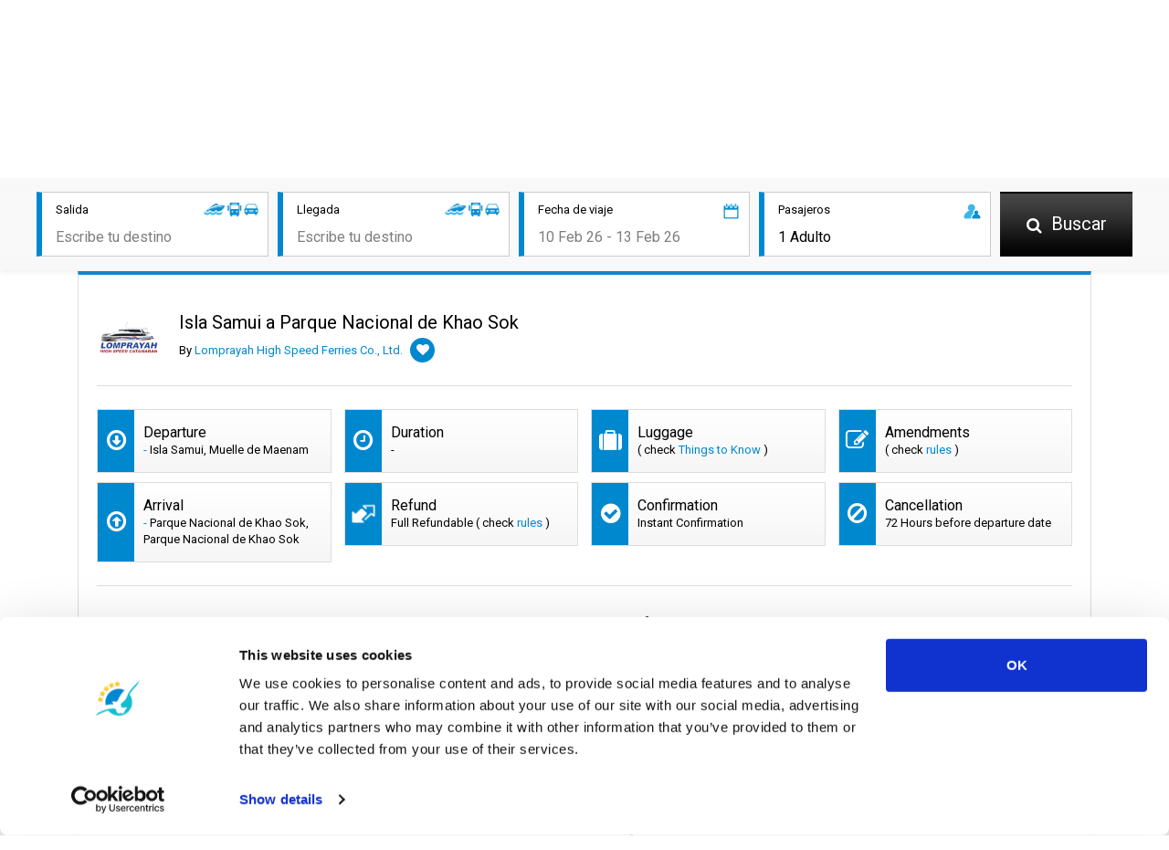

--- FILE ---
content_type: text/html; charset=utf-8
request_url: https://www.ferrysamui.com/es/samui-island-to-khao-sok-national-park-lomprayah-high-speed-ferries-co-ltd-lmpo0129.html
body_size: 21743
content:
<!DOCTYPE html>
<html lang="es" dir="ltr">

	<head>
		<meta charset="utf-8">
<title>Reservar y guardar Lomprayah High Speed Ferries Co., Ltd. Isla Samui Parque Nacional de Khao Sok -</title>
<meta name="keywords" content="Lomprayah High Speed Ferries Co., Ltd. Rutas Isla Samui - to Parque Nacional de Khao Sok - Precios & Horarios " />
<meta name="description" content="Busque Lomprayah High Speed Ferries Co., Ltd. ofertas de Isla Samui a Parque Nacional de Khao Sok. Compare y reserve Isla Samui a Parque Nacional de Khao Sok Ferry Bote rápido y autobús con Ferrysamui.com y guarde  THB" />
<meta name="robots" content="index,follow" />
<meta property="og:type" content="article" />
<meta property="og:site_name" content="Ferrysamui.com" />
<meta property="og:url" content="https://www.ferrysamui.com/es/samui-island-to-khao-sok-national-park-lomprayah-high-speed-ferries-co-ltd-lmpo0129.html" />
<meta property="og:title" content="Reservar y guardar Lomprayah High Speed Ferries Co., Ltd. Isla Samui Parque Nacional de Khao Sok -" />
<meta property="og:description" content="Busque Lomprayah High Speed Ferries Co., Ltd. ofertas de Isla Samui a Parque Nacional de Khao Sok. Compare y reserve Isla Samui a Parque Nacional de Khao Sok Ferry Bote rápido y autobús con Ferrysamui.com y guarde  THB" />
<script id="Cookiebot" src="https://consent.cookiebot.com/uc.js" data-cbid="b4fded9c-e245-4b78-932b-f719ca7516f7" type="text/javascript" data-blockingmode="auto"></script>
<!-- Google Tag Manager --><script>(function(w,d,s,l,i){w[l]=w[l]||[];w[l].push({'gtm.start':new Date().getTime(),event:'gtm.js'});var f=d.getElementsByTagName(s)[0],j=d.createElement(s),dl=l!='dataLayer'?'&l='+l:'';j.async=true;j.src='https://www.googletagmanager.com/gtm.js?id='+i+dl;f.parentNode.insertBefore(j,f);})(window,document,'script','dataLayer','GTM-WGBTW3G');</script><!-- End Google Tag Manager -->
<script type="application/ld+json">{	"@context": "http://schema.org",	"@type": "Product",	"aggregateRating": {		"@type": "AggregateRating",		"ratingValue": "4.2",		"reviewCount": "694"	},	"description": "Best speedboat & ferry tickets available.",	"name": "FerrySamui.com",	"image": "https://www.ferrysamui.com/upload/images/5d7b5021d3105.png"}</script>

<link rel="stylesheet" href="https://cdnjs.cloudflare.com/ajax/libs/font-awesome/4.7.0/css/font-awesome.min.css" integrity="sha384-wvfXpqpZZVQGK6TAh5PVlGOfQNHSoD2xbE+QkPxCAFlNEevoEH3Sl0sibVcOQVnN" crossorigin="anonymous">
<link rel="stylesheet" href="https://cdnjs.cloudflare.com/ajax/libs/twitter-bootstrap/4.6.1/css/bootstrap.min.css" integrity="sha384-zCbKRCUGaJDkqS1kPbPd7TveP5iyJE0EjAuZQTgFLD2ylzuqKfdKlfG/eSrtxUkn" crossorigin="anonymous">
<link rel="stylesheet" href="https://cdnjs.cloudflare.com/ajax/libs/slick-carousel/1.8.1/slick.min.css" integrity="sha384-ZwVa1S/NX6dEzJaHv2OILVrnj7ERqTH6pd/ubsDTHTrgAEz2kUufO/KLo6frtnOB" crossorigin="anonymous">
<link rel="stylesheet" href="https://cdnjs.cloudflare.com/ajax/libs/bootstrap-datepicker/1.9.0/css/bootstrap-datepicker3.min.css" integrity="sha384-wbeLxDDgZO89gqk1Y3p8Wm8axJzI4sO00EjHEF6cLQd8jvMOgGx8EIWrXB8Molub" crossorigin="anonymous">
<link rel="stylesheet" href="https://www.ferrysamui.com/common/css/site.css?v=2601" />
<meta name="viewport" content="width=device-width, initial-scale=1">
<link rel="icon" href="https://www.ferrysamui.com/common/images/favicon.ico" type="image/x-icon" />
<link rel="apple-touch-icon" href="https://www.ferrysamui.com/common/images/favicon.png" sizes="76x76" />
<!--[if IE]><script src="https://cdnjs.cloudflare.com/ajax/libs/html5shiv/3.7.3/html5shiv.min.js"></script><![endif]-->
<link hreflang="en" title="English" href="https://www.ferrysamui.com/samui-island-to-khao-sok-national-park-lomprayah-high-speed-ferries-co-ltd-lmpo0129.html" rel="alternate">
<link hreflang="ar" title="العربية" href="https://www.ferrysamui.com/ar/samui-island-to-khao-sok-national-park-lomprayah-high-speed-ferries-co-ltd-lmpo0129.html" rel="alternate">
<link hreflang="zh" title="简体中文" href="https://www.ferrysamui.com/cn/samui-island-to-khao-sok-national-park-lomprayah-high-speed-ferries-co-ltd-lmpo0129.html" rel="alternate">
<link hreflang="fr" title="Français" href="https://www.ferrysamui.com/fr/samui-island-to-khao-sok-national-park-lomprayah-high-speed-ferries-co-ltd-lmpo0129.html" rel="alternate">
<link hreflang="de" title="Deutsch" href="https://www.ferrysamui.com/de/samui-island-to-khao-sok-national-park-lomprayah-high-speed-ferries-co-ltd-lmpo0129.html" rel="alternate">
<link hreflang="hi" title="हिन्दी" href="https://www.ferrysamui.com/hi/samui-island-to-khao-sok-national-park-lomprayah-high-speed-ferries-co-ltd-lmpo0129.html" rel="alternate">
<link hreflang="it" title="Italiano" href="https://www.ferrysamui.com/it/samui-island-to-khao-sok-national-park-lomprayah-high-speed-ferries-co-ltd-lmpo0129.html" rel="alternate">
<link hreflang="ja" title="日本語" href="https://www.ferrysamui.com/ja/samui-island-to-khao-sok-national-park-lomprayah-high-speed-ferries-co-ltd-lmpo0129.html" rel="alternate">
<link hreflang="ko" title="한국어" href="https://www.ferrysamui.com/ko/samui-island-to-khao-sok-national-park-lomprayah-high-speed-ferries-co-ltd-lmpo0129.html" rel="alternate">
<link hreflang="pt" title="Português" href="https://www.ferrysamui.com/pt/samui-island-to-khao-sok-national-park-lomprayah-high-speed-ferries-co-ltd-lmpo0129.html" rel="alternate">
<link hreflang="ru" title="Русский" href="https://www.ferrysamui.com/ru/samui-island-to-khao-sok-national-park-lomprayah-high-speed-ferries-co-ltd-lmpo0129.html" rel="alternate">
<link hreflang="es" title="Español" href="https://www.ferrysamui.com/es/samui-island-to-khao-sok-national-park-lomprayah-high-speed-ferries-co-ltd-lmpo0129.html" rel="alternate">
<link hreflang="th" title="ภาษาไทย" href="https://www.ferrysamui.com/th/samui-island-to-khao-sok-national-park-lomprayah-high-speed-ferries-co-ltd-lmpo0129.html" rel="alternate">
	</head>

	<body>
		<!-- Google Tag Manager (noscript) --><noscript><iframe src="https://www.googletagmanager.com/ns.html?id=GTM-WGBTW3G" height="0" width="0" style="display:none;visibility:hidden"></iframe></noscript><!-- End Google Tag Manager (noscript) -->
		<!--wrapper -->
		<section id="wrapper">
			<!--header part-->
			<header id="header-part">
	<nav class="nav_bar navbar-expand-lg">
		<a class="logo" href="./">
			<img src="https://www.ferrysamui.com/upload/images/2408/66b4b8426098d.png" alt="Ferrysamui.com" title="Ferry Samui" fetchpriority="high">
		</a>
		<button class="navbar-toggler" type="button" data-toggle="collapse" data-target="#navbarSupportedContent" aria-controls="navbarSupportedContent" aria-expanded="false" aria-label="Toggle navigation"><span class="navbar-toggler-icon"></span>
		</button>
		<div class="collapse navbar-collapse right_nav" id="navbarSupportedContent">
			<ul class="navbar">
				<li class="active"><a href="./">Inicio</a>
				</li>
				<li class="dropdown"><a href="#" class="dropdown-toggle" id="Routes" role="button" data-toggle="dropdown" aria-haspopup="true" aria-expanded="false">Rutas</a>
					<div class="dropdown-menu" aria-labelledby="Routes">
												<a href="route-samui-island-phangan-island.html">Isla Samui ➞ Isla de Phangan</a>
												<a href="route-phangan-island-samui-island.html">Isla de Phangan ➞ Isla Samui</a>
												<a href="route-tao-island-samui-island.html">Isla Tao ➞ Isla Samui</a>
												<a href="route-samui-island-tao-island.html">Isla Samui ➞ Isla Tao</a>
												<a href="route-phangan-island-tao-island.html">Isla de Phangan ➞ Isla Tao</a>
												<div class="dropdown-divider"></div>
						<a href="routes.html">Todas las rutas</a>
						<a href="ferry-schedule.html">Schedules and Prices</a>
						<a href="promotions.html">Promociones</a>
					</div>
				</li>
				<li class="dropdown"><a href="#" class="dropdown-toggle" id="Destinations" role="button" data-toggle="dropdown" aria-haspopup="true" aria-expanded="false">Destinos</a>
					<div id="destmenu" class="dropdown-menu" aria-labelledby="Destinations">
												<a href="samui-island.html" data-lid="14">Isla Samui</a>
												<a href="phangan-island.html" data-lid="15">Isla de Phangan</a>
												<a href="tao-island.html" data-lid="16">Isla Tao</a>
												<a href="surat-thani.html" data-lid="10">Surat Thani</a>
												<a href="bangkok.html" data-lid="28">Bangkok</a>
												<a href="surat-thani-airport.html" data-lid="33">Surat Thani Aeropuerto</a>
												<div class="dropdown-divider"></div> <a href="destinations.html">Todos los destinos</a>
					</div>
				</li>
				<li class="dropdown"><a href="pier-information.html">Estaciones</a>
				</li>
				<li><a href="https://support.liva.com/hc/es" rel="nofollow" target="_blank">Ayuda</a>
				</li>
								<li>
					<a href="#" id="my_acount" class="my_acount"><i class="fa fa-user"></i> Mi cuenta</a>
				</li>
								<li class="dropdown">
					<a href="#" class="dropdown-toggle" id="language-currency" role="button" data-toggle="dropdown" aria-haspopup="true" aria-expanded="false">
						<div class="d-inline text-nowrap">
							<i class="fa fa-cog"></i> 
							<span id="lang-title">Español</span>&nbsp;
							<img class="d-inline align-middle mr-1 lzf lazyload" data-src="https://www.ferrysamui.com/common/images/flag/ls-s-es.png" alt="Español"> &nbsp;|&nbsp;
							<span id="currency-code">THB</span>
						</div>
					</a>
					<div class="dropdown-menu dropdown-menu-right" aria-labelledby="language-currency"> 
						<div class="dropdown-frame-padding">
														<h4>Seleccionar idioma</h4>
							<div class="dropdown-divider"></div>
														<a href="#" class="language_selector" data-value="en" ><img class="d-inline align-middle mr-1 lzf lazyload" data-src="https://www.ferrysamui.com/common/images/flag/ls-m-en.png" width="29" height="20">&nbsp; English</a>
														<a href="#" class="language_selector" data-value="ar" ><img class="d-inline align-middle mr-1 lzf lazyload" data-src="https://www.ferrysamui.com/common/images/flag/ls-m-ar.png" width="29" height="20">&nbsp; العربية</a>
														<a href="#" class="language_selector" data-value="cn" ><img class="d-inline align-middle mr-1 lzf lazyload" data-src="https://www.ferrysamui.com/common/images/flag/ls-m-cn.png" width="29" height="20">&nbsp; 简体中文</a>
														<a href="#" class="language_selector" data-value="fr" ><img class="d-inline align-middle mr-1 lzf lazyload" data-src="https://www.ferrysamui.com/common/images/flag/ls-m-fr.png" width="29" height="20">&nbsp; Français</a>
														<a href="#" class="language_selector" data-value="de" ><img class="d-inline align-middle mr-1 lzf lazyload" data-src="https://www.ferrysamui.com/common/images/flag/ls-m-de.png" width="29" height="20">&nbsp; Deutsch</a>
														<a href="#" class="language_selector" data-value="hi" ><img class="d-inline align-middle mr-1 lzf lazyload" data-src="https://www.ferrysamui.com/common/images/flag/ls-m-hi.png" width="29" height="20">&nbsp; हिन्दी</a>
														<a href="#" class="language_selector" data-value="it" ><img class="d-inline align-middle mr-1 lzf lazyload" data-src="https://www.ferrysamui.com/common/images/flag/ls-m-it.png" width="29" height="20">&nbsp; Italiano</a>
														<a href="#" class="language_selector" data-value="ja" ><img class="d-inline align-middle mr-1 lzf lazyload" data-src="https://www.ferrysamui.com/common/images/flag/ls-m-ja.png" width="29" height="20">&nbsp; 日本語</a>
														<a href="#" class="language_selector" data-value="ko" ><img class="d-inline align-middle mr-1 lzf lazyload" data-src="https://www.ferrysamui.com/common/images/flag/ls-m-ko.png" width="29" height="20">&nbsp; 한국어</a>
														<a href="#" class="language_selector" data-value="pt" ><img class="d-inline align-middle mr-1 lzf lazyload" data-src="https://www.ferrysamui.com/common/images/flag/ls-m-pt.png" width="29" height="20">&nbsp; Português</a>
														<a href="#" class="language_selector" data-value="ru" ><img class="d-inline align-middle mr-1 lzf lazyload" data-src="https://www.ferrysamui.com/common/images/flag/ls-m-ru.png" width="29" height="20">&nbsp; Русский</a>
														<a href="#" class="language_selector" data-value="es" data-selected="1"><img class="d-inline align-middle mr-1 lzf lazyload" data-src="https://www.ferrysamui.com/common/images/flag/ls-m-es.png" width="29" height="20">&nbsp; Español</a>
														<a href="#" class="language_selector" data-value="th" ><img class="d-inline align-middle mr-1 lzf lazyload" data-src="https://www.ferrysamui.com/common/images/flag/ls-m-th.png" width="29" height="20">&nbsp; ภาษาไทย</a>
														<br/>
																					<h4>Seleccionar moneda</h4>
							<div class="dropdown-divider"></div>
														<a href="#" class="currency_selector" data-value="AUD" >AUD - Australian Dollar</a>
														<a href="#" class="currency_selector" data-value="CNY" >CNY - Chinese Yuan Renminbi</a>
														<a href="#" class="currency_selector" data-value="EUR" >EUR - Euro</a>
														<a href="#" class="currency_selector" data-value="GBP" >GBP - British Pound</a>
														<a href="#" class="currency_selector" data-value="THB" data-selected="1">THB - Thai Baht</a>
														<a href="#" class="currency_selector" data-value="USD" >USD - US Dollar</a>
																				</div>
					</div>
				</li>
			</ul>
		</div>
	</nav>
	<div class="clear"></div>
</header>			<!--header part-->
			<!--banner_sec-->
			<div class="inner_banner no_bg">
				<div class="information">
					<div class="container">
						<div class="row">
	<div class="col">
		<div class="inner">
			<img class="picon lzf lazyload" data-src="https://www.ferrysamui.com/common/images/products-icon.png" alt="">
			<h6>Salida</h6>
			<input class="field" id="departure" type="text" placeholder="Escribe tu destino">
		</div>
	</div>
	<div class="col">
		<div class="inner">
			<img class="picon lzf lazyload" data-src="https://www.ferrysamui.com/common/images/products-icon.png" alt="">
			<h6>Llegada</h6>
			<input class="field" id="arrival" type="text" placeholder="Escribe tu destino">
		</div>
	</div>
	<div class="col">
		<div class="inner">
			<img class="icon lzf lazyload" data-src="https://www.ferrysamui.com/common/images/calendar-icon.png" alt="">
			<h6>Fecha de viaje</h6>
			<input class="field travel-date" id="traveldate" type="text" placeholder="10 Feb 26 - 13 Feb 26" readonly>
			<!-- Travel Date -->
			<div class="travel-date-popup"> <span class="close"><i class="fa fa-fw fa-times-circle-o"></i></span>
				<ul class="nav nav-pills mb-3" id="pills-tab" role="tablist">
					<li class="nav-item"> <a class="nav-link" id="pills-oneway-tab" data-toggle="pill" href="#pills-oneway" role="tab" aria-controls="pills-oneway" aria-selected="true">SOLO IDA</a>
					</li>
					<li class="nav-item"> <a class="nav-link active show" id="pills-roundtrip-tab" data-toggle="pill" href="#pills-roundtrip" role="tab" aria-controls="pills-roundtrip" aria-selected="false">IDA Y VUELTA</a>
					</li>
				</ul>
				<div class="tab-content" id="pills-tabContent">
					<div class="tab-pane fade" id="pills-oneway" role="tabpanel" aria-labelledby="pills-oneway-tab" style="line-height: 0px;">
						<input type="text" value="" class="datesingle invisible">
						<div id="datepicker-oneway" class="pt-3"></div>
					</div>
					<div class="tab-pane fade active show" id="pills-roundtrip" role="tabpanel" aria-labelledby="pills-roundtrip-tab" style="line-height: 0px;">
						<input type="text" value="" class="daterange invisible">
						<div id="datepicker-roundtrip" class="pt-3"></div>
					</div>
				</div>
			</div>
			<!-- End Travel Date -->
		</div>
	</div>
	<div class="col">
		<div class="inner">
			<img class="icon lzf lazyload" data-src="https://www.ferrysamui.com/common/images/passenger-icon.png" alt="">
			<h6>Pasajeros</h6>
			<input class="field passenger" id="passenger" type="text" placeholder="2 Adultos, 1 Niño" readonly>
			<!-- passengers -->
			<div class="passengers">
				<div class="d-flex text-dark">
					<div class="p-2"><strong>Adulto</strong>  <small class="text-info">(>9 años)</small>
					</div>
					<div class="ml-auto p-2"> <i id="adult-minus" class="fa fa-fw fa-minus-circle text-success adult-minus"></i>
						<span class="adult"></span>  <i id="adult-plus" class="fa fa-fw fa-plus-circle text-success adult-plus"></i>
					</div>
				</div>
				<div class="d-flex text-dark">
					<div class="p-2"><strong>Niño</strong>  <small class="text-info">(2-9 años)</small>
					</div>
					<div class="ml-auto p-2"> <i id="child-minus" class="fa fa-fw fa-minus-circle text-success child-minus"></i>
						<span class="child"></span><i id="child-plus" class="fa fa-fw fa-plus-circle text-success child-plus"></i>
					</div>
				</div>
							</div>
			<!-- end passengers-->
		</div>
	</div>
	<div class="col search">
		<button class="button" id="search-button"><span><i class="fa fa-search"></i> Buscar</span>
		</button>
	</div>
	<ul id="daul-t" class="d-hide"><li class="ui-menu-item"><div id="ui-id-{no}" tabindex="-1" class="ui-menu-item-wrapper"><div><div class="place-icon"><strong><i class="fa fa-lg fa-fw fa-map-marker hl-text pr-2 pt-2"></i></strong></div><div class="place-desc-lt"><strong>{l}</strong></div></div></div></li></ul>
</div>
<form id="hvsearchform" action="result.html" method="post">
	<input type="hidden" name="search_location_from" id="hv_search_location_from" value="">
	<input type="hidden" name="search_location_to" id="hv_search_location_to" value="">
	<input type="hidden" name="search_zone_from" id="hv_search_zone_from" value="">
	<input type="hidden" name="search_zone_to" id="hv_search_zone_to" value="">
	<input type="hidden" name="search_depart_date" id="hv_search_depart_date" value="">
	<input type="hidden" name="search_return_date" id="hv_search_return_date" value="">
	<input type="hidden" name="search_amount_adult" id="hv_search_amount_adult" value="1">
	<input type="hidden" name="search_amount_child" id="hv_search_amount_child" value="">
	<input type="hidden" name="search_amount_infant" id="hv_search_amount_infant" value="">
	<input type="hidden" id="hv_init_start_date" value="2026-02-02">
</form>					</div>
				</div>
			</div>
			<!--banner_sec-->
			<!-- content part-->
			<section id="content-part">
				<!-- product_result_sec-->
				<div class="product_result_sec">
					<div class="container ">
						<div class="head_panel">
													</div>
						<div class="white_box product_result" id="ripanel">
							<div class="head">
								<div class="row v-center">
									<div class="col logo">
										<a href="lomprayah-high-speed-ferries-co-ltd.html" class="logo_link">
											<img class="lzf lazyload" data-src="https://www.ferrysamui.com/upload/images/2510/68fa440f0b015.png" alt="">
										</a>
									</div>
									<div class="col desc">
										<h1>Isla Samui a Parque Nacional de Khao Sok</h1>
										<span class="by">By <span>Lomprayah High Speed Ferries Co., Ltd.</span>  <i class="fa fa-heart"></i>
										</span>
									</div>
									<div class="col rating">
										<img class="lzf lazyload" data-src="https://www.ferrysamui.com/common/images/stars.jpg" alt=""> <span>4.5 (40 Reveiws)</span>
									</div>
								</div>
							</div>
							<div class="trip_detail">
								<div class="row">
									<div class="col-xl-3 col-lg-4 col-md-6">
										<div class="gradient_box">	<span class="icon"><i class="fa fa-arrow-circle-o-down"></i></span>
											<h4>Departure</h4>
											<span><span>-</span> Isla Samui, Muelle de Maenam</span>
										</div>
									</div>
									<div class="col-xl-3 col-lg-4 col-md-6">
										<div class="gradient_box">	<span class="icon"><i class="fa fa-clock-o"></i></span>
											<h4>Duration</h4>
											<span>-</span>
										</div>
									</div>
									<div class="col-xl-3 col-lg-4 col-md-6">
										<div class="gradient_box">	<span class="icon"><i class="fa fa-suitcase"></i></span>
											<h4>Luggage</h4>
																						<span>( check <span><a id="prod-luggage-link" href="#">Things to Know</a></span> )</span>
																					</div>
									</div>
									<div class="col-xl-3 col-lg-4 col-md-6">
										<div class="gradient_box">	<span class="icon"><i class="fa fa-edit"></i></span>
											<h4>Amendments</h4>
																						<span>( check <span><a id="prod-amend-link" href="#">rules</a></span> )</span>
																					</div>
									</div>
									<div class="col-xl-3 col-lg-4 col-md-6">
										<div class="gradient_box">	<span class="icon"><i class="fa fa-arrow-circle-o-up"></i></span>
											<h4>Arrival</h4>
											<span><span>-</span> Parque Nacional de Khao Sok, Parque Nacional de Khao Sok</span>
										</div>
									</div>
									<div class="col-xl-3 col-lg-4 col-md-6">
										<div class="gradient_box">	<span class="icon"><img class="icon lzf lazyload" data-src="https://www.ferrysamui.com/common/images/return-icon.png" alt=""></span>
											<h4>Refund</h4>
																						<span>Full Refundable ( check <span><a id="prod-refund-link" href="#">rules</a></span> )</span>
																					</div>
									</div>
									<div class="col-xl-3 col-lg-4 col-md-6">
										<div class="gradient_box">	<span class="icon"><i class="fa fa-check-circle"></i></span>
											<h4>Confirmation</h4>
											<span>Instant Confirmation</span>
										</div>
									</div>
									<div class="col-xl-3 col-lg-4 col-md-6">
										<div class="gradient_box">	<span class="icon"><i class="fa fa-ban"></i></span>
											<h4>Cancellation</h4>
																						<span>72 Hours before departure date</span>
																					</div>
									</div>
								</div>
							</div>
							<div class="row">
								<div class="col-lg-6">
									<!--trip booking sec-->
									<div class="trip_booking_sec half">
																			</div>
									<!--trip booking sec-->
																		<div class="text-body">
										<h3 id="refund_policy">Refund</h3>
										<ul class="list">
																																	<li>Cancellations made 72 Hours or more in advance will receive a full refund.</li>
																					</ul>
									</div>
																											<div class="text-body">
										<h3 id="cancellation_policy">Cancellation Policy</h3>
										<p>Booking changes or cancellations must be made up to 72 Hours before your departure date. However, Round-trip tickets cannot be cancelled or refunded after the first trip's cancellation deadline.</p>
									</div>
																											<div class="text-body">
										<h3 id="amendment_policy">Amendments</h3>
										<ul class="list">
											<li>We will be allowed without penalty if written notice is made over 48 Hours prior to departure. However amendment is subject to availability and new rates may apply.</li>
											<li>Any amendment resulting in lower rates or less number of passenger is subject to 5% surcharge of the difference figure between total amounts less the amended amount.</li>
										</ul>
									</div>
																											<div class="text-body">
										<h3>Late Booking</h3>
										<p>For all late bookings under 36 Hours please <a id="prod-chat-link" href="#" role="button">chat with us</a> directly.</p>
									</div>
																											<div class="text-body">
										<h3 id="thing_to_know">Things to Know</h3>
										<ul class="list">
																							<li>Passengers must check in at the Lomprayah check-in point 1 hour before departure time. Tickets will expire for late arrivals and are strictly non-refundable and non-changeable.</li>
																							<li>You can CHECK IN by showing the QR code from your e-ticket (sent by email) directly on your phone. Please make sure you check in with the operator you booked with.</li>
																							<li>Time stated is only for estimation. The actual time schedule is subject to change without prior notice due to unpredictable weather conditions and fortuitous events.</li>
																							<li>The price does not include an entrance fee, any additional fees and surcharges (if any).</li>
																							<li>Passengers are entitled to carry 1 large piece of luggage with a weight not exceeding 20 kilograms (More than 20 kilograms - an additional 200 baht). Small luggage items, handbags, shoulder bags, small suitcases - no additional cost.</li>
																							<li>Water sports equipment will be charged 400 THB for travel by bus and boat, or 300 THB for travel by boat only.</li>
																							<li>Bicycles - will be charged 700 THB (folding bicycles only) for travel by bus and boat, or 500THB for travel by boat only.</li>
																							<li>Passengers are allowed to bring pets on board (excluding bus/minivan). Each pet must be kept in a separate cage, and a pet fee of 200 THB per item will be charged at the ticket counter. Passengers are responsible for securing their pets with chains or leashes at all times during the trip, and pets must not be released without a leash. Any damage caused to other passengers or their belongings by pets is the responsibility of the pet owner.</li>
																							<li>The vehicle is subject to change depending on the amount of passengers.</li>
																							<li>If the date and time specified on the ticket passed already, it cannot be changed, cancelled or refunded in any cases.</li>
																							<li>Connecting Flights: The Company is a point to point carrier and we do not take responsibility for delays or connecting flight.</li>
																							<li>The passenger needs to sign the travel insurance document for the passenger’s right of the insurance of Lomprayah Office.</li>
																							<li>INFANT: 0-1 years old is free of charge, sit with parent.</li>
																							<li>CHILD: 2 - 10 years old pay as child price</li>
																							<li>In occasions, you might be required to board a speedboat or fast ferry.</li>
																							<li>The ferry / Speedboat departure time may vary depending on the weather conditions.</li>
																							<li>There are no travel restrictions for pregnant passengers on ferry. However, please be aware that the service provider will not be responsible for any health-related issues that may occur.</li>
																							<li>Always keep your valuables, crucial items, fragile belongings, passport, and important documents with you. The company is not liable for any loss or damage to these items.</li>
																							<li>Due to safety policies, pregnant passengers are not permitted to travel with the Speedboat.</li>
																							<li>Passengers are strongly encouraged to book and travel at least 24 hours prior to their flight. Boat schedules may be subject to change due to weather conditions or unforeseen events. Lomprayah is not responsible for any missed flights.</li>
																							<li>Please arrive at the pier at least 1 hour before departure, as the operator may change piers based on weather and sea conditions. If a change occurs, the operator will offer complimentary land transfer to customers who arrive before 1 hour. However, free land transfer will not be provided for late arrivals.</li>
																							<li>In the event that a ferry/ Speedboat cannot operate as scheduled, or is delayed due to weather conditions, the operator reserves the right to cancel or postpone the trip without prior notice.</li>
																							<li>In case of weather conditions or government orders prohibiting boat travel, the operator reserves the right to replace boat transfers with land transport without refund.</li>
																							<li>Vehicle to Surat Thani Town is subject to change depending on amount of passengers.</li>
																							<li>CHECK IN POINT: Lomprayah counter at Maenam Pier (Pralarn Pier)</li>
																							<li>The Speedboat trip is not suitable for pregnant women, children, people with heart or back problems, or other physical impediments.</li>
																							<li>The bus/minivan will stop in front of Khao Sok National Park.</li>
																					</ul>
									</div>
																											<div class="text-body pr-0">
										<h3>Vehicles</h3>
																				<a href="lomprayah-high-speed-ferries-co-ltd-ota-speedboat.html">
											<div class="text-with-image">
												<div class="sub">
													<figure>
														<img class="lzf lazyload" data-src="https://www.ferrysamui.com/upload/images/2512/693c2f61e022d.jpg" alt="Speedboat">
													</figure>
													<div class="text">
														<h5><span>Speedboat</span></h5>
														<p class="text-black">Speedboat for Koh Samui - Koh Phangan - Koh Tao - Chumphon Pier.</p>
													</div>
												</div>
											</div>
										</a>
																				<a href="lomprayah-high-speed-ferries-co-ltd-ota-minibus.html">
											<div class="text-with-image">
												<div class="sub">
													<figure>
														<img class="lzf lazyload" data-src="https://www.ferrysamui.com/upload/images/2207/62c7f9128e8c2.png" alt="Minibus">
													</figure>
													<div class="text">
														<h5><span>Minibus</span></h5>
														<p class="text-black">A/C MINI BUS 18 Seats</p>
													</div>
												</div>
											</div>
										</a>
																				<a href="lomprayah-high-speed-ferries-co-ltd-standard-bus.html">
											<div class="text-with-image">
												<div class="sub">
													<figure>
														<img class="lzf lazyload" data-src="https://www.ferrysamui.com/upload/images/2512/693c390700a3a.jpg" alt="Standard Bus">
													</figure>
													<div class="text">
														<h5><span>Standard Bus</span></h5>
														<p class="text-black">There are A/C BUS 55 seats</p>
													</div>
												</div>
											</div>
										</a>
																			</div>
								</div>
								<div class="col-lg-6">
									<div class="trip_info">
										<div class="head_panel">
											<h3>Trip Information</h3>
										</div>
										<div class="map d-none">
											<img class="lzf lazyload" data-src="https://www.ferrysamui.com/common/images/map7.jpg" alt="">
										</div>
										<div class="accordion trip_info_panel" id="trip_info_panel">
																																	<div class="box">
												<div class="head_row collapsed" id="ti_heading_0" aria-expanded="false"  data-toggle="collapse" data-target="#ti_collapse_0" aria-controls="ti_collapse_0" >
													<div class="row v-center">
														<div class="col icon"><span><img class="lzf lazyload" data-src="https://www.ferrysamui.com/common/images/map-icon-white.png" alt=""></span>
														</div>
														<div class="col title">
															<h4>Isla Samui, Muelle de Maenam</h4>
														</div>
																												<div class="col right">
															<div class="clicker"> <span class="show">Read More <i class="fa fa-angle-down"></i></span>
																<span class="hide">Read Less <i class="fa fa-angle-up"></i></span>
															</div>
														</div>
																											</div>
												</div>
																								<div id="ti_collapse_0" class="collapse" aria-labelledby="ti_heading_0" data-parent="#trip_info_panel">
													<div class="content">
																												<img class="banner lzf lazyload" data-src="https://www.ferrysamui.com/upload/images/2210/63524b6c104e0.jpg">
																												<h3 style="text-align: justify;"><span style="color: #0da4f1;"><strong>Muelle de Maenam: tu aventura en Koh Samui comienza aquí</strong></span><br><br></h3>
<p style="text-align: justify;">Bienvenido a Maenam Pier, también conocido como <strong>Pralarn Pier</strong>, su puerta de entrada a las maravillas de Koh Samui y sus islas cercanas. Situada en el golfo de Tailandia, <a href="samui-island.html">Koh Samui</a>, a menudo conocida como la joya del golfo, es un destino encantador.</p>
<p style="text-align: justify;">Está esperando a que lo explore. Cuando llegue a este muelle, no será un muelle normal. Es el comienzo de una increíble aventura que siempre recordará.</p>
<h4 style="text-align: justify;"><strong>Acerca del muelle de Maenam<br><br></strong></h4>
<p style="text-align: justify;">Al llegar al muelle Pralarn, la magia de Koh Samui le rodea. El inmenso cielo azul y los animados sonidos del agua insinúan algo especial. Situado cerca de la hermosa playa de Mae Nam, este muelle es la puerta de entrada a los ferries catamaranes de alta velocidad de Lomprayah, que le conectan con <a href="phangan-island.html">Koh Phangan</a>, <a href="tao-island.html">Koh Tao</a> y <a href="chumphon.html">Chumphon</a>.</p>
<p style="text-align: justify;">En esta playa, la arena suave se encuentra con el agua clara. Es perfecto para descansar o jugar. Cuando respires profundamente, te sentirás tranquilo. Las palmeras se mueven suavemente, lo que demuestra que es una verdadera escapada a una isla.<br><br>A poca distancia en coche del muelle de Maenam, encontrarás otro lugar increíble en Koh Samui: la playa de Bophut. Esta playa es especial por el Pueblo de Pescadores. Es un lugar donde se unen los viejos tiempos y el presente.<br><br>Las personas que la visitan pueden sentir realmente cómo es la vida en la isla. En la playa de Bophut puedes escuchar el suave sonido de las olas. También puedes ver barcos antiguos en el agua cerca. Es una maravillosa mezcla de sonidos y vistas...<br><br>Pero el atractivo del muelle de Maenam no reside solo en su proximidad a estas cautivadoras playas. Es un puente que conecta a los viajeros con los innumerables tesoros de Koh Samui. Al llegar desde el Aeropuerto de Samui, te encontrarás rodeado de una gran cantidad de experiencias que satisfacen todos los caprichos y fantasías. .<br><br>Koh Samui alberga muchas playas, cada una con su propio encanto. La playa de Chaweng es animada y conocida por su divertida vida nocturna y sus emocionantes deportes acuáticos. Por otro lado, hay playas más tranquilas en la isla que ofrecen aislamiento. Cada una de estas playas cuenta una historia única sobre la diversa belleza de Koh Samui.<br><br>En medio del gran Golfo de Tailandia, encontrarás la hermosa isla de Samui. Esta isla brilla por su belleza natural y sus elegantes lugares para quedarse. Para aquellos que quieran alojarse en un lugar lujoso, la isla cuenta con muchos complejos turísticos junto a la playa. Uno de los mejores es Santiburi Koh Samui.<br><br>Este resort es especial porque combina comodidad con impresionantes vistas. Imagínese despertarse cada mañana en una cama cómoda y lujosa. Al abrir los ojos, ves la playa iluminada por el sol de la mañana. Se pueden escuchar las suaves olas del océano y el lejano susurro de las palmeras. Es la combinación perfecta de lujo y belleza de la naturaleza.<br><br>Sin embargo, para aquellos que se inclinan más por la serenidad, Maenam Beach Koh Samui se presenta como un escape pacífico. Esta playa, yuxtapuesta a la animada playa de Chaweng, ofrece tranquilidad que se complementa maravillosamente con las atracciones cercanas.<br><br>Entre ellas se encuentra la famosa Walking Street en Fisherman's Village en Bophut Beach. Los vibrantes puestos repletos de productos locales y exhibiciones culturales cobran vida. Ofrece a los visitantes una muestra de las tradiciones y sabores locales.<br><br>Koh Samui se encuentra en el Golfo de Tailandia. Significa que tiene hermosas vistas de islas cercanas como Koh Phangan y Koh Tao. Estas islas, de fácil acceso desde el muelle de Maenam, son famosas por su belleza escénica y sus complejos turísticos de playa. Si bien Koh Phangan es famoso por su fiesta de luna llena, Koh Tao atrae a entusiastas del buceo de todo el mundo.<br><br>Mientras navegas por las maravillas de Koh Samui, recuerda tomar un respiro y conectarte con tus seres queridos. Gracias al Wi-Fi gratuito en Maenam Pier, compartir tus aventuras en tiempo real está a solo un clic de distancia.<br><br></p>
<p style="text-align: justify;">Al final, Maenam Pier es más que un simple lugar de paso. Es el comienzo de una aventura. El muelle de Maenam destaca por su entorno limpio y hermoso. Ofrece conexiones con otras islas, lo que facilita los viajes.<br><br>También hay muchas actividades para disfrutar, como el buceo. Además, podrás explorar lugares como Fisherman's Village. En general, este muelle marca la pauta para una experiencia maravillosa y emocionante en Koh Samui.<br><br></p>
<h4 style="text-align: justify;"><strong>Cosas que debes saber:</strong></h4>
<p style="text-align: justify;"><br><strong>Trío de islas:</strong> Koh Samui, Koh Phangan y Koh Tao te esperan. El Golfo de Tailandia cuenta con tres joyas: Koh Samui con sus lujosos retiros, Koh Phangan, conocida por sus icónicas fiestas de luna llena, y Koh Tao, un paraíso para los buceadores.<br><br><strong>Mae Nam Bliss:</strong> Relájate en la playa de Mae Nam. La playa de Mae Nam en Koh Samui es un oasis de tranquilidad, con suaves arenas doradas acariciadas por suaves olas.<br><br><strong>Conexión cultural:</strong> Sumérgete en el patrimonio en Fisherman's Village. Fisherman's Village en Bophut Beach es un crisol de la rica historia y cultura de Koh Samui.<br><br><strong>Puerta de entrada a la aventura:</strong> Bucee o diviértase en Koh Phangan y Koh Tao. Para los amantes de las emociones fuertes y las fiestas, las famosas fiestas de luna llena de Koh Phangan y los famosos lugares de buceo de Koh Tao son visitas obligadas.<br><br><strong>Escapada de lujo:</strong> Quédese con estilo en Santiburi Koh Samui. Santiburi Koh Samui personifica el lujo en medio de la naturaleza.</p>													</div>
												</div>
																								<div class="distance">
													<div class="row v-center">
														<div class="col icon"> <span><img class="lzf lazyload" data-src="https://www.ferrysamui.com/common/images/prodtype-ti-icon-2.png" alt=""></span>
														</div>
														<div class="col title">
															<h4><span>Speed Boat: Muelle de Maenam - Muelle de Donsak</span></h4>
														</div>
													</div>
												</div>
											</div>
																																	<div class="box">
												<div class="head_row collapsed" id="ti_heading_1" aria-expanded="false"  data-toggle="collapse" data-target="#ti_collapse_1" aria-controls="ti_collapse_1" >
													<div class="row v-center">
														<div class="col icon"><span><img class="lzf lazyload" data-src="https://www.ferrysamui.com/common/images/map-icon-white.png" alt=""></span>
														</div>
														<div class="col title">
															<h4>Donsak, Muelle de Donsak</h4>
														</div>
																												<div class="col right">
															<div class="clicker"> <span class="show">Read More <i class="fa fa-angle-down"></i></span>
																<span class="hide">Read Less <i class="fa fa-angle-up"></i></span>
															</div>
														</div>
																											</div>
												</div>
																								<div id="ti_collapse_1" class="collapse" aria-labelledby="ti_heading_1" data-parent="#trip_info_panel">
													<div class="content">
																												<img class="banner lzf lazyload" data-src="https://www.ferrysamui.com/upload/images/2405/664d0dd0e30c1.jpg">
																												<span id="docs-internal-guid-90e407ee-7fff-9043-ee9d-f037753a189e"> <span id="docs-internal-guid-c2af351d-7fff-5e82-c7bb-d0befe0b029c">
<h3 style="text-align: justify;" dir="ltr"><span><span style="color: #0880d7;"><strong>Descubra el muelle de Donsak: Su puerta de entrada en Surat Thani</strong></span><br /><br /></span></h3>
<div style="text-align: justify;"><span style="text-align: justify;">Enclavado en la pintoresca provincia de Surat Thani, el muelle de Donsak es una animada puerta de entrada a algunos de los destinos más encantadores del golfo de Tailandia. Situado a unos 40 km al sur de Surat Thani, este terminal naturalmente iluminado es el punto de partida de sus aventuras hacia Koh Samui, Koh Phangan y Koh Tao. Con un cómodo servicio de ferry, podrá reservar fácilmente su billete y emprender el viaje.</span></div>
</span> <br />
<h3 style="text-align: justify;" dir="ltr"><span>Lo que hay que saber sobre el muelle de Donsak en Surat Thani</span></h3>
<p style="text-align: justify;" dir="ltr"><span><br />El muelle de Donsak, un importante centro de transporte de Surat Thani, es algo más que un punto de partida. Este embarcadero cercano a Surat Thani está rodeado de un animado barrio repleto de mercados locales, acogedores cafés y deliciosos restaurantes donde saborear la auténtica cocina tailandesa. Al entrar en el muelle, encontrará un gran aparcamiento donde los vehículos hacen cola. Los pasajeros se apean aquí para comprar los billetes de ferry en las casetas de la terminal.</span></p>
<p style="text-align: justify;" dir="ltr"><span>El propio muelle está bien equipado con servicios que garantizan una cómoda experiencia de tránsito. Desde limpias zonas de espera a útiles mostradores de información, el muelle de Donsak satisface las necesidades de todos los viajeros. El servicio regular de ferry desde el muelle de Donsak a Koh Samui y Koh Phangan le conecta con destinos populares como el muelle de Nathon y Phangan y Koh Tao. En estas islas podrá disfrutar de actividades como tomar el sol en playas vírgenes, explorar exuberantes selvas o experimentar la vibrante vida nocturna.</span></p>
<h4 style="text-align: justify;" dir="ltr"><span><br />¿Por qué elegir el muelle de Donsak?</span></h4>
<p style="text-align: justify;" dir="ltr"><span><br />1. Acceso cómodo: Fácilmente accesible desde el aeropuerto de Surat Thani, el muelle de Donsak es el punto de partida ideal para sus aventuras isleñas. También puede encontrar muelles cercanos como el puerto de Raja Ferry y Seatran Ferry.</span></p>
<p style="text-align: justify;" dir="ltr"><span>2. Servicios de ferry frecuentes: Con salidas regulares, podrá planificar su viaje con flexibilidad.</span></p>
<p style="text-align: justify;" dir="ltr"><span>3. Entorno paisajístico: Disfrute del hermoso paisaje costero mientras espera su ferry.</span></p>
<p style="text-align: justify;" dir="ltr"><span>4. Sabor local: Descubra los mercados locales y pruebe la auténtica comida tailandesa en las cercanías.</span></p>
<p style="text-align: justify;" dir="ltr"><span>5. Puerta al paraíso: Conecte sin problemas con Koh Samui y Koh Phangan, famosas por sus impresionantes playas y vibrantes culturas.</span></p>
<h4 style="text-align: justify;" dir="ltr"><span><br />Consejos LiVa</span></h4>
<p style="text-align: justify;" dir="ltr"><span><br />1. Viaje ligero: Los transbordadores pueden tener restricciones de equipaje, así que empaque sabiamente.</span></p>
<p style="text-align: justify;" dir="ltr"><span>2. Llegue pronto: Asegúrese un proceso de embarque sin problemas llegando al menos una hora antes de la salida.</span></p>
<p style="text-align: justify;" dir="ltr"><span>3. Compruebe los horarios: Los horarios de los ferris pueden variar; confirme siempre su hora de salida.</span></p>
<p style="text-align: justify;" dir="ltr"><span>4. Manténgase hidratado: Lleve agua, especialmente en los días calurosos.</span></p>
<p style="text-align: justify;" dir="ltr"><span>5. Moneda local: Tenga a mano algunos baht tailandeses para pequeñas compras en el muelle.</span></p>
<div style="text-align: justify;"><span><br /></span></div>
</span>													</div>
												</div>
																								<div class="distance">
													<div class="row v-center">
														<div class="col icon"> <span><img class="lzf lazyload" data-src="https://www.ferrysamui.com/common/images/prodtype-ti-icon-8.png" alt=""></span>
														</div>
														<div class="col title">
															<h4><span>Autobús: Muelle de Donsak - Ciudad de Surat Thani: Muelle Tapee</span></h4>
														</div>
													</div>
												</div>
											</div>
																																	<div class="box">
												<div class="head_row collapsed" id="ti_heading_2" aria-expanded="false"  data-toggle="collapse" data-target="#ti_collapse_2" aria-controls="ti_collapse_2" >
													<div class="row v-center">
														<div class="col icon"><span><img class="lzf lazyload" data-src="https://www.ferrysamui.com/common/images/map-icon-white.png" alt=""></span>
														</div>
														<div class="col title">
															<h4>Surat Thani, Ciudad de Surat Thani: Muelle Tapee</h4>
														</div>
																												<div class="col right">
															<div class="clicker"> <span class="show">Read More <i class="fa fa-angle-down"></i></span>
																<span class="hide">Read Less <i class="fa fa-angle-up"></i></span>
															</div>
														</div>
																											</div>
												</div>
																								<div id="ti_collapse_2" class="collapse" aria-labelledby="ti_heading_2" data-parent="#trip_info_panel">
													<div class="content">
																												<img class="banner lzf lazyload" data-src="https://www.ferrysamui.com/upload/images/2210/63524d35c7a5d.jpg">
																												<h3 style="text-align: justify;"><span style="color: #0da4f1;"><strong>El Encantador Portal: El Muelle Tapee de Surat Thani</strong></span><br><br></h3>
<p style="text-align: justify;">La sucursal del muelle Tapee de la oficina de Lomprayah se encuentra en el corazón de Pak Nam Tapee. Es un portal simbólico hacia las maravillas del Golfo de Tailandia. Aunque a veces se traslada al <a title="Donsak Pier" href="https://www.ferrysamui.com/donsak-pier-donsak.html">Muelle Donsak</a> debido a las mareas o condiciones climáticas, este muelle sigue siendo un conector confiable. Aquí, los famosos catamaranes de alta velocidad de Lomprayah están listos.<br><br>Pueden llevarte rápidamente a paraísos tropicales como <a title="Koh Samui" href="samui-island.html">Koh Samui</a>, <a title="Koh Phangan" href="phangan-island.html">Koh Phangan</a> y <a title="Koh Tao" href="tao-island.html">Koh Tao</a>. Pero el Muelle Tapee es más que un simple punto de partida. Es un lugar donde los caminos se cruzan, conectando el pulso local con las islas de ensueño y más allá. Con una ubicación conveniente cerca del aeropuerto y del vibrante centro de la ciudad, es un punto de partida ideal para cualquier viajero.</p>
<h4 style="text-align: justify;"><strong>Sobre el Muelle Tapee</strong><br><br></h4>
<p style="text-align: justify;">El Muelle Tapee, ubicado en el río Tapi, es un cruce vibrante en Surat Thani. Aquí, la energía de la vida local y la promesa de escapadas exóticas se encuentran. No es solo un centro de transporte, sino el lugar donde comienzan y terminan las historias de aventuras. El muelle está a solo 30 minutos del centro de la ciudad.<br><br>Desde el muelle, puedes aventurarte al paraíso tropical de Koh Samui, donde te esperan playas vírgenes. Para quienes buscan una experiencia más emocionante, las famosas fiestas de la Luna Llena en Koh Phangan prometen noches inolvidables. Mientras tanto, Koh Tao, con sus tranquilas bahías, llama a las almas que buscan serenidad. Otra opción es embarcarse en un viaje tranquilo hacia las costas pacíficas de Ban Don Bay.<br><br><br><span style="color: #0da4f1;"><strong>Alojarse en Surat Thani - El Pulso del Sur de Tailandia:</strong></span><br><br>La ciudad de Surat Thani combina a la perfección el encanto tradicional con el dinamismo moderno. Al caminar por sus calles, los mercados bulliciosos y los puestos de comida aromáticos te seducirán con sus ofertas. Apodada la "ciudad de la gente buena", Surat Thani es una mezcla vibrante de rascacielos, calles concurridas, rica historia y profunda cultura. En el corazón espiritual de la ciudad se encuentra el Santuario del Pilar de la Ciudad, un refugio sereno en medio del ajetreo urbano.<br><br>Visita el Mercado San Chao (mercado nocturno de Surat Thani), un famoso mercado nocturno en la ciudad. Hay numerosos puestos que venden comida tailandesa.<br><br>Más allá del ritmo animado de la ciudad, las maravillas de la naturaleza te llaman. A poca distancia en coche se encuentra el Parque Nacional Khao Sok. Hogar de selvas tropicales exuberantes y ecosistemas diversos, muestra majestuosas montañas y valles llenos de flora y fauna únicas.<br><br>La ciudad de Surat Thani, con su Muelle Tapee, es más que un simple lugar: es una experiencia, un viaje. Resume la fusión armoniosa de tradición y modernidad, naturaleza y vida urbana. Desde sus calles animadas hasta la belleza de las islas cercanas, cada viajero encuentra su llamado. En esencia, un viaje a Surat Thani no es solo sobre el destino, sino sobre las historias que se desarrollan en el camino.<br><br></p>
<h4 style="text-align: justify;"><strong>Cosas que Debes Saber:</strong></h4>
<p style="text-align: justify;"><br>El mejor momento para visitar <a title="Surat Thani" href="surat-thani.html">Surat Thani</a> es entre diciembre y abril, cuando el clima es más favorable.<br><br>Cuando estés en el muelle, presta siempre atención a los horarios de los barcos, ya que pueden cambiar debido a las condiciones climáticas.<br><br>La comida callejera en la ciudad de Surat Thani es imprescindible: disfruta de los sabores locales para una experiencia auténtica.<br><br>Para garantizar un viaje sin problemas, se recomienda reservar los billetes de barco con antelación, especialmente durante las temporadas turísticas altas.<br><br>Si planeas visitar el Parque Nacional Khao Sok, asegúrate de llevar calzado cómodo para caminar y repelente de mosquitos.</p>													</div>
												</div>
																								<div class="distance">
													<div class="row v-center">
														<div class="col icon"> <span><img class="lzf lazyload" data-src="https://www.ferrysamui.com/common/images/prodtype-ti-icon-8.png" alt=""></span>
														</div>
														<div class="col title">
															<h4><span>Autobús: Ciudad de Surat Thani: Muelle Tapee - Parque Nacional de Khao Sok</span></h4>
														</div>
													</div>
												</div>
											</div>
																																	<div class="box">
												<div class="head_row collapsed" id="ti_heading_3" aria-expanded="false"  data-toggle="collapse" data-target="#ti_collapse_3" aria-controls="ti_collapse_3" >
													<div class="row v-center">
														<div class="col icon"><span><img class="lzf lazyload" data-src="https://www.ferrysamui.com/common/images/map-icon-white.png" alt=""></span>
														</div>
														<div class="col title">
															<h4>Parque Nacional de Khao Sok, Parque Nacional de Khao Sok</h4>
														</div>
																												<div class="col right">
															<div class="clicker"> <span class="show">Read More <i class="fa fa-angle-down"></i></span>
																<span class="hide">Read Less <i class="fa fa-angle-up"></i></span>
															</div>
														</div>
																											</div>
												</div>
																								<div id="ti_collapse_3" class="collapse" aria-labelledby="ti_heading_3" data-parent="#trip_info_panel">
													<div class="content">
																												<img class="banner lzf lazyload" data-src="https://www.ferrysamui.com/upload/images/5df9daa4a595a.jpg">
																												<h3 style="text-align: justify;"><span style="color: #0880d7;"><strong>Khao Sok National Park Collection Point</strong></span><br /><br /></h3>
<p style="text-align: justify;">The Khao Sok National Park is nestled amidst the verdant landscapes of Surat Thani Province. It serves as more than just a gateway to nature's wonders. Its convenient location has also transformed it into a bustling hub for travelers. At your hotel, or at the national park's main entrance, there are trusty buses and vans ready for you. They're there to help with your trip. They ensure you have a smooth journey, no matter your starting point. With frequent departures, these vehicles effortlessly bridge Khao Sok with Thailand's iconic destinations like Koh Samui, Koh Phangan, and Koh Tao. Good transportation helps travelers move easily. Whether you're going to the mountains or the islands, you can get there smoothly. It's designed to make the switch from one experience to the other smooth for everyone.</p>
<h4 style="text-align: justify;"><strong>About Khao Sok National Park</strong></h4>
<p style="text-align: justify;"><br />Khao Sok National Park, nestled deep in the Surat Thani Province, is a testament to Thailand's pristine beauty. As you enter, Cheow Lan Lake, with its mirror-like reflections, greets you. The lake's vast expanse showcases nature in its most breathtaking form. The limestone mountains, iconic of the region, rise majestically, punctuating the horizon. This park is where the secrets of the wild resonate with every step.<br /><br />Khao Sok is not merely a park; it serves as a gateway to nature's profound mysteries. Within its boundaries, it houses a critical transport junction, allowing you to venture into other parts of Thailand effortlessly. From here, the Gulf of Thailand’s jewels - Koh Samui, Koh Phangan, and Koh Tao - await your exploration. These are not merely destinations; they represent individual chapters in a distinct narrative of exploration.<br /><br />Khao Sok National Park can be described as nature's canvas. The limestone mountains stand tall, their peaks hidden in the mists. Cheow Lan Lake, also known as Ratchaprapha Dam, sits serenely in the park's heart. A boat ride here, especially on traditional longtail boats, feels like traversing through a dreamscape.<br /><br />The flora and fauna in the park are rich and varied. Wild animals make their presence known with distant calls and fleeting glimpses. Staying overnight in Khao Sok offers an immersive experience. The floating bungalows in Khao Sok are a must-try, providing a harmonious blend of nature and comfort.<br /><br />Khao Sok Village, situated near the national park, is a cultural mosaic. In this realm, the age-old traditions of Thailand vividly spring to life. The village streets hum with activity. Artisans crafting, the fragrant allure of Thai cuisine in the air, and the promise of stories untold.<br /><br />A stay in Khao Sok is an immersion into nature's vast tapestry. Beyond the daytime explorations, the magic amplifies as dusk settles. Here, the symphony of the wilderness comes alive, with distant animal calls echoing through the verdant canopies. Lodging offer a harmonious blend of comfort and raw nature. It ranges from eco-friendly lodges to enchanting floating bungalows on the Cheow Lan Lake. The mornings are a spectacle, with the sun peeking through limestone mountains and the chorus of wildlife greeting the dawn. The essence of a stay in Khao Sok is not just about a place to sleep. It is an opportunity to connect and become one with Thailand's wilderness.<br /><br />For the adventurous, Khao Sok becomes a base for many thrilling exploits. Bamboo rafting, offered at the village, lets you float on nature's very essence. When evening falls, the park is a different realm. Embarking on a night safari here delves deep into the enigmatic core of the wilderness.<br /><br />But beyond Khao Sok’s borders, the Surat Thani Province is filled with wonders. Ko Samui, sitting proudly in the Gulf of Thailand, is a palette of experiences. Golden sands extend a heartfelt embrace to each visitor. On Koh Samui, the very heart of the island resonates with a fervent and unyielding rhythm. Ancient temples like the Wat Phra Borommathat Chaiya stand as silent witnesses to Thailand's storied past. Each nook and cranny of Ko Samui murmurs the stories and legends from bygone eras.<br /><br />Koh Tao, often referred to as Turtle Island, stands out as a radiant jewel among Thailand's numerous islands. Beneath its shimmering blue waves, there exists a vibrant underwater kingdom bursting with an array of life forms. There are many amazing fish swimming around, and the sight of big manta rays is truly beautiful. The underwater view is simply stunning. Divers and marine enthusiasts from every corner of the planet hold this island in high regard. They often speak of their experiences with an air of reverence. The reason is clear. Diving into the depths of Koh Tao's waters is like plunging into a living kaleidoscope. Here, every hue and shade imaginable paints scenes of marine wonders. It makes it an unparalleled underwater adventure that is simply not to be missed.<br /><br />The central transportation hub within Khao Sok facilitates these adventures. From here, day tours and day trips to neighboring attractions are easily accessible. The Surat Thani Airport, a major gateway, ensures that Khao Sok is within easy reach for global travelers.<br /><br />Koh Phangan, nestled in the Gulf of Thailand, is not just an island. It’s an experience that leaves an indelible mark on its visitors. This island is famous for its big full moon parties with lots of music and dancing. But that's not all it has to offer. There's a lot more to explore and enjoy on the island besides just the night parties. Koh Phangan isn't just about parties. It has peaceful beaches, lush jungles, and secret waterfalls. The island shows many beautiful sides of nature. The island has beautiful sandy beaches where you can relax and think. The island also has big green forests. These forests are great for adventurous people who want to explore and see what's hidden inside. Koh Phangan is special because it has both quiet nature spots and lively parties. This mix of calm and celebration makes it a unique place to visit.<br /><br />Surat Thani Province, located in the southern region of Thailand, is a land of contrasts and wonders. When planning a trip across the area, two places are a must-visit: Ban Ta Khun and the City Pillar Shrine. Both spots are important highlights.<br /><br />Ban Ta Khun is not just a destination, but a serene retreat, offering an authentic glimpse into Thai countryside living. As you explore this peaceful place, you'll see winding rivers and houses on stilts. These show how the people here live closely with nature. They've built their homes in a way that works with the environment. The verdant backdrop, punctuated by sounds of distant temple chimes and local wildlife, paints a portrait of timeless beauty. In this place, people value old traditions and share stories from the past. Everywhere you go, it feels like nature is quietly speaking to you.<br /><br />Ban Ta Khun is a place where you can find peace in nature. Meanwhile, the City Pillar Shrine shows the area's strong spiritual beliefs and cultural history. It's not just a religious site, but a living narrative of the province's history and beliefs. Elaborately adorned with intricate carvings and adorned in gold leaf, the shrine gleams with both reverence and grandeur. The air around it is thick with devotion, as locals and visitors alike come to offer their prayers and seek blessings. As you stand before it, you're not merely witnessing a monument. You are participating in a continuum of faith that has spanned generations.<br /><br />Ban Ta Khun is known for its beautiful nature, while the City Pillar Shrine is a spiritual spot. Both places add special parts to the big story of Surat Thani. Each place has its own special appeal in this province. They invite visitors to explore and enjoy all the amazing things here.<br /><br /><em>Every journey in and around Khao Sok National Park is a mosaic of experiences. With each day trip, a new chapter in the travel guide of your life is written. From wild animals and Khao Sok Village's charm to limestone mountains, Khao Sok offers a mix of sights and sounds.</em><br /><br /></p>
<h4 style="text-align: justify;"><strong>Things to know:</strong></h4>
<p style="text-align: justify;"><br />The transport hub in<strong> Khao Sok</strong> is the heartbeat of the Surat Thani Province.<br /><br /><strong>Punctuality is highly recommended:</strong> Expect buses and minivans to be timely.<br /><br />Communication is easy; the staff speaks basic English.<br /><br />The station offers top-tier security and amenities for travelers.<br /><br />Direct tickets to various Thai landmarks are available.<br /><br /><br /></p>													</div>
												</div>
																							</div>
										</div>
									</div>
								</div>
							</div>
						</div>
					</div>
				</div>
				<!-- event_detail_sec-->
				<!--trip_rating_review_sec-->
								<!--trip_rating_review_sec-->
				<!--schedule_sec-->
								<!--schedule_sec-->
				<!--rating_bar-->
				<div class="rating_bar">
	<div class="container">
					</div>
</div>				<!--rating_bar-->
				<!--hidden var-->
				<input type="hidden" id="hv_from_locationid" value="14" />
				<input type="hidden" id="hv_to_locationid" value="36" />
				<!--hidden var-->
			</section>
			<!-- content part-->
			<!-- bar-->
			<footer>
	<div class="footer-top">
		<div class="container">
			<div class="row">
				<div class="col-xl-6 col-lg-5 col-md-12">
					<h4>Destinos de ferry</h4>
					<ul class="list">
												<li><a href="nakhon-si-thammarat-airport.html">Aeropuerto de Nakhon Si Thammarat Ferry</a></li>						
												<li><a href="samui-airport.html">Aeropuerto de Samui Ferry</a></li>						
												<li><a href="suvarnabhumi-airport.html">Aeropuerto de Suvarnabhumi Ferry</a></li>						
												<li><a href="ao-nang.html">Ao Nang Ferry</a></li>						
												<li><a href="ayutthaya.html">Ayutthaya Ferry</a></li>						
												<li><a href="bangkok.html">Bangkok Ferry</a></li>						
												<li><a href="chiang-mai.html">Chiang Mai Ferry</a></li>						
												<li><a href="chonburi.html">Chonburi Ferry</a></li>						
												<li><a href="chumphon.html">Chumphon Ferry</a></li>						
												<li><a href="nakhon-si-thammarat-town.html">Ciudad de Nakhon Si Thammarat Ferry</a></li>						
												<li><a href="surat-thani-town.html">Ciudad de Surat Thani Ferry</a></li>						
												<li><a href="donsak.html">Donsak Ferry</a></li>						
												<li><a href="chumphon-train-station.html">Estación de tren de Chumphon Ferry</a></li>						
												<li><a href="surat-thani-train-station.html">Estación de tren de Surat Thani Ferry</a></li>						
												<li><a href="hat-yai.html">Hat Yai Ferry</a></li>						
												<li><a href="hua-hin.html">Hua Hin Ferry</a></li>						
												<li><a href="phangan-island.html">Isla de Phangan Ferry</a></li>						
												<li><a href="naka-island.html">Isla Naka Ferry</a></li>						
												<li><a href="samui-island.html">Isla Samui Ferry</a></li>						
												<li><a href="tao-island.html">Isla Tao Ferry</a></li>						
												<li><a href="kanchanaburi.html">Kanchanaburi Ferry</a></li>						
												<li><a href="khao-lak.html">Khao Lak Ferry</a></li>						
												<li><a href="koh-bulon.html">Koh Bulon Ferry</a></li>						
												<li><a href="koh-chang.html">Koh Chang Ferry</a></li>						
												<li><a href="koh-jum.html">Koh Jum Ferry</a></li>						
												<li><a href="koh-kood.html">Koh Kood Ferry</a></li>						
												<li><a href="koh-kradan.html">Koh Kradan Ferry</a></li>						
												<li><a href="koh-lanta.html">Koh Lanta Ferry</a></li>						
												<li><a href="koh-laoliang.html">Koh Laoliang Ferry</a></li>						
												<li><a href="koh-libong.html">Koh Libong Ferry</a></li>						
												<li><a href="koh-lipe.html">Koh Lipe Ferry</a></li>						
												<li><a href="koh-mak.html">Koh Mak Ferry</a></li>						
												<li><a href="koh-mook.html">Koh Mook Ferry</a></li>						
												<li><a href="koh-nang-yuan.html">Koh Nang Yuan Ferry</a></li>						
												<li><a href="koh-ngai.html">Koh Ngai Ferry</a></li>						
												<li><a href="koh-phi-phi.html">Koh Phi Phi Ferry</a></li>						
												<li><a href="koh-pu.html">Koh Pu Ferry</a></li>						
												<li><a href="koh-samet.html">Koh Samet Ferry</a></li>						
												<li><a href="koh-tarutao.html">Koh Tarutao Ferry</a></li>						
												<li><a href="koh-yao-noi.html">Koh Yao Noi Ferry</a></li>						
												<li><a href="koh-yao-yai.html">Koh Yao Yai Ferry</a></li>						
												<li><a href="krabi.html">Krabi Ferry</a></li>						
												<li><a href="lampang.html">Lampang Ferry</a></li>						
												<li><a href="lamphun.html">Lamphun Ferry</a></li>						
												<li><a href="langkawi.html">Langkawi Ferry</a></li>						
												<li><a href="mae-hong-son.html">Mae Hong Son Ferry</a></li>						
												<li><a href="nakhon-ratchasima.html">Nakhon Ratchasima Ferry</a></li>						
												<li><a href="nakhon-si-thammarat.html">Nakhon Si Thammarat Ferry</a></li>						
												<li><a href="khao-sok-national-park.html">Parque Nacional de Khao Sok Ferry</a></li>						
												<li><a href="pattaya.html">Pattaya Ferry</a></li>						
												<li><a href="phang-nga.html">Phang Nga Ferry</a></li>						
												<li><a href="phuket.html">Phuket Ferry</a></li>						
												<li><a href="prachuap-khiri-khan.html">Prachuap Khiri Khan Ferry</a></li>						
												<li><a href="ratchaprapha-dam.html">Presa de Ratchaprapha Ferry</a></li>						
												<li><a href="railay.html">Railay Ferry</a></li>						
												<li><a href="rayong.html">Rayong Ferry</a></li>						
												<li><a href="satun.html">Satun Ferry</a></li>						
												<li><a href="siem-reap.html">Siem Reap Ferry</a></li>						
												<li><a href="songkhla.html">Songkhla Ferry</a></li>						
												<li><a href="surat-thani.html">Surat Thani Ferry</a></li>						
												<li><a href="surat-thani-airport.html">Surat Thani Aeropuerto Ferry</a></li>						
												<li><a href="tak.html">Tak Ferry</a></li>						
												<li><a href="trang.html">Trang Ferry</a></li>						
												<li><a href="trat.html">Trat Ferry</a></li>						
											</ul>
					<h4>Mapa del sitio</h4>
					<ul class="list">
						<li><a href="./">Inicio</a>
						</li>
						<li><a href="destinations.html">Destinos</a>
						</li>
						<li><a href="ferry-schedule.html">Schedules and Prices</a>
						</li>
						<li><a href="pier-information.html">Estaciones</a>
						</li>
						<li><a href="promotions.html">Promociones</a>
						</li>
						<li><a href="events.html">Eventos</a>
						</li>
						<li><a href="news.html">Noticias</a>
						</li>
						<li><a href="operators.html">Operadores</a>
						</li>
						<li><a href="reviews.html">Opiniones</a>
						</li>
						<li><a href="https://support.liva.com/hc/es" rel="nofollow" target="_blank">Preguntas frecuentes</a>
						</li>
						<li><a href="blog.html">Travel Guide</a>
						</li>
						<li><a href="legal-mention.html">Aviso legal</a>
						</li>
						<li><a href="terms-and-conditions.html">Términos y condiciones</a>
						</li>
						<li><a href="privacy-policy.html">Política de privacidad</a>
						</li>
						<li><a href="cookie-policy.html">Política de cookies</a>
						</li>
						<li><a href="sitemap.html">Mapa del sitio</a>
						</li>
						<li><a href="https://support.liva.com/hc/es/requests/new" rel="nofollow" target="_blank">Contáctanos</a>
						</li>
					</ul>
					<h4>Sitios web de socios</h4>
					<ul class="list">
												<li><a href="https://www.phuketferry.com/" title="www.phuketferry.com" target="_blank">Phuketferry.com</a></li>						
												<li><a href="https://www.baliferry.com/" title="www.baliferry.com" target="_blank">Baliferry.com</a></li>						
											</ul>
					<h4>Servicios de socios</h4>
					<ul class="list">
						<li><a href="https://operator.liva.com/?login=1" target="_BLANK">Central de socios</a>
						</li>
						<li><a href="https://operator.liva.com/?signup=1" target="_BLANK">Conviértete en socio</a>
						</li>
						<li>
														<a href="#" id="travel_agent">Travel Agent Program</a>
													</li>
					</ul>
				</div>
				<div class="col-xl-3 col-lg-4 col-md-6">
					<h4>Contáctanos</h4>
										<a href="https://support.liva.com/hc/es/requests/new" class="link" rel="nofollow" target="_blank"><i class="fa fa-envelope-o"></i> Enviar una solicitud</a>
					<a href="#" role="button" class="link" id="chat-button"><i class="fa fa-comment-o"></i>Chatea con nosotros</a>
					<span class="contact"><a href="https://m.me/FerrySamuiByLiva" class="link" rel="nofollow" target="_blank"><img class="lzf lazyload" data-src="https://www.ferrysamui.com/common/images/messenger-icon.png" alt="Messenger" title="Messenger" height="17">Connect by Messenger</a></span>					<span class="contact"><a href="https://wa.me/6625440040" class="link" rel="nofollow" target="_blank"><img class="lzf lazyload" data-src="https://www.ferrysamui.com/common/images/whatsapp-icon.png" alt="WhatsApp" title="WhatsApp" height="16">Connect by WhatsApp</a></span>
					<span class="contact"><a href="line://ti/p/@liva.com" class="link" rel="nofollow" target="_blank"><img class="lzf lazyload" data-src="https://www.ferrysamui.com/common/images/line-icon.png" alt="LINE" title="LINE" height="17">Connect by LINE</a></span>
					<div class="container p-0 mt-4">
						<div class="row pb-1">
							<div class="col-3 text-left ft-lt"><strong>14:26</strong></div>
							<div class="col-5 text-left mt-1 ft-ct">Time in Thailand<br/>(UTC+07:00)
							</div>
						</div>
						<div class="row">
							<div class="col-8 text-center border-top border-bottom py-2 px-0 mb-2 ft-flt">Lunes 02 Febrero 2026, 02:26pm</div>
						</div>
												<div class="row text-success">
							<div class="col-3 text-left">Lunes</div>
							<div class="col-5 text-right">08am - 12am</div>
						</div>
												<div class="row ">
							<div class="col-3 text-left">Martes</div>
							<div class="col-5 text-right">08am - 12am</div>
						</div>
												<div class="row ">
							<div class="col-3 text-left">Miércoles</div>
							<div class="col-5 text-right">08am - 12am</div>
						</div>
												<div class="row ">
							<div class="col-3 text-left">Jueves</div>
							<div class="col-5 text-right">08am - 12am</div>
						</div>
												<div class="row ">
							<div class="col-3 text-left">Viernes</div>
							<div class="col-5 text-right">08am - 12am</div>
						</div>
												<div class="row ">
							<div class="col-3 text-left">Sábado</div>
							<div class="col-5 text-right">10am - 07pm</div>
						</div>
												<div class="row ">
							<div class="col-3 text-left">Domingo</div>
							<div class="col-5 text-right">10am - 07pm</div>
						</div>
											</div>
					<ul class="phone mt-4">
						<li>
							LiVa.com (Asia)
						</li>
						<li></li>
						<li>
							89/27 Chaofah Road
						</li>
						<li></li>
						<li>
							Chalong District
						</li>
						<li></li>
						<li>
							Muang Phuket
						</li>
						<li></li>
						<li>
							Phuket Province
						</li>
						<li></li>
						<li>
							Thailand, 83130
						</li>
						<li></li>
					</ul>
				</div>
				<div class="col-xl-3 col-lg-3 col-md-6">
					<h4>Conéctate con nosotros</h4>
					<ul class="social">
						<li><a href="https://www.facebook.com/FerrySamuiByLiva" target="_blank"><i class="fa fa-facebook-f"></i></a></li>
						<li><a href="https://twitter.com/Ferrysamui1" target="_blank"><i class="fa fa-twitter"></i></a></li>
						<li><a href="https://www.instagram.com/ferrysamui" target="_blank"><i class="fa fa-instagram"></i></a></li>
						<li><a href="https://goo.gl/maps/EbPxLFcNAEk" target="_blank"><i class="fa fa-google-plus"></i></a></li>
						<li><i class="fa fa-youtube disabled"></i></li>
						<li><i class="fa fa-linkedin disabled"></i></li>
					</ul>
					<h4>Derechos de autor</h4>
					<p>© LiVa.com</p>
					<p class="small mt-3">
						<img class="lzf lazyload rounded-circle float-left justify-content-center" data-src="https://www.ferrysamui.com/common/images/tat-logo.png" width="50" height="50" alt="TAT License 31/01211" title="TAT License 31/01211"/>
						<span class="ml-1 float-left mt-3 tat-license">TAT License 31/01211</span>
					</p>
				</div>
			</div>
		</div>
	</div>
	<div class="payment_sec">
		<img class="lzf lazyload" data-src="https://www.ferrysamui.com/common/images/payment-mode.png" alt="Visa, Mastercard, American Express y Paypal. Verificado con certificado SSL, cifrado de seguridad de 256 bits">
	</div>
</footer>			<!-- bar-->
		</section>
		<!--wrapper -->
		<!-- login form -->
		<div class="modal fade" id="m_signin">
	<div class="modal-dialog">
		<div class="modal-content">
			<button type="button" class="close" data-dismiss="modal"><i class="fa fa-close"></i></button>
			<div class="modal-body">
				<div class="popup_box">
					<div id="signin">
						<div class="phead">Iniciar sesión</div>
						<p>By signing in or creating an account, you agree with our <a href="terms-and-conditions.html" target="_blank">Términos y condiciones</a> and <a href="privacy-policy.html" target="_blank">Política de privacidad</a>.</p> <span class="label-error msi-text-center" id="fsi_facebook_error"></span><a id="fsi_facebook" role="button" class="btn facebook"><i class="fa fa-facebook"></i> Sign In with <strong>Facebook</strong></a>	 <span class="label-error msi-text-center" id="fsi_google_error"></span><a id="fsi_google" role="button" class="btn google"><i class="fa fa-google"></i> Sign In with <strong>Google</strong></a>	 <span class="or">or Sign In with <strong>Email Address</strong></span>
						<div id="signin_container">
							<form id="signin_form">
								<fieldset>
									<span class="label-error" id="fsi_email_error"></span>
									<input id="fsi_email" type="text" class="form-control msiinput" placeholder="Dirección de correo electrónico" maxlength="64">
									<span class="label-error" id="fsi_password_error"></span>
									<input id="fsi_password" type="password" class="form-control msiinput" placeholder="Contraseña"> <a role="button" id="fgpass_link" class="forgot_pwd">¿Olvidaste tu contraseña?</a>
									<input type="submit" class="button" value="Iniciar sesión">
								</fieldset>
							</form>
							<div class="overlay-element overlay-box d-hide"></div>
							<div class="overlay-element overlay-spinner text-center d-hide">
								<div class="spinner-border text-dark"><span class="sr-only">Loading...</span></div>
							</div>
						</div>
						<span>Don't have an account? <a id="signup_link" role="button">Sign up</a></span>
					</div>
					<div id="signup" class="d-hide">
						<div class="phead">Sign Up</div>
						<p>By signing in or creating an account, you agree with our <a href="terms-and-conditions.html" target="_blank">Términos y condiciones</a> and <a href="privacy-policy.html" target="_blank">Política de privacidad</a>.</p> <span class="label-error msi-text-center" id="fsu_facebook_error"></span><a id="fsu_facebook" role="button" class="btn facebook"><i class="fa fa-facebook"></i> Sign Up with <strong>Facebook</strong></a>	 <span class="label-error msi-text-center" id="fsu_google_error"></span><a id="fsu_google" role="button" class="btn google"><i class="fa fa-google"></i> Sign Up with <strong>Google</strong></a>	 <span class="or">or Sign up with <strong>Email Address</strong></span>
						<div id="signup_container">
							<form id="signup_form">
								<fieldset>
									<span class="label-error" id="fsu_firstname_error"></span>
									<input id="fsu_firstname" type="text" class="form-control msiinput" placeholder="Enter First Name">
									<span class="label-error" id="fsu_lastname_error"></span>
									<input id="fsu_lastname" type="text" class="form-control msiinput" placeholder="Enter Last Name">
									<span class="label-error" id="fsu_email_error"></span>
									<input id="fsu_email" type="text" class="form-control msiinput" placeholder="Dirección de correo electrónico" maxlength="64">
									<span class="label-error" id="fsu_password_error"></span>
									<input id="fsu_password" type="password" class="form-control msiinput pr-password" placeholder="Contraseña">
									<span class="label-error" id="fsu_confirm_password_error"></span>
									<input id="fsu_confirm_password" type="password" class="form-control msiinput" placeholder="Confirm Password">
									<input type="submit" class="button" value="Create Account">
								</fieldset>
							</form>
							<div class="overlay-element overlay-box d-hide"></div>
							<div class="overlay-element overlay-spinner text-center d-hide">
								<div class="spinner-border text-dark"><span class="sr-only">Loading...</span></div>
							</div>
						</div>
						<span>Already have an account? <a id="signin_link" role="button">Iniciar sesión</a></span>
					</div>
					<div id="fgpass" class="d-hide">
						<div class="phead">¿Olvidaste tu contraseña?</div>
						<p>Please enter the email address you use to log in, and we'll email you a secure link to reset your password.</p>
						<div id="fgpass_container">
							<form id="fgpass_form">
								<fieldset>
									<span class="label-error" id="ffp_email_error"></span>
									<input id="ffp_email" type="text" class="form-control msiinput" placeholder="Enter Email Address" maxlength="64">
									<input type="submit" class="button" value="Send Link">
								</fieldset>
							</form>
							<div class="overlay-element overlay-box d-hide"></div>
							<div class="overlay-element overlay-spinner text-center d-hide">
								<div class="spinner-border text-dark"><span class="sr-only">Loading...</span></div>
							</div>
						</div>
						<span>Return to <a id="return_signin_link" role="button">Iniciar sesión</a></span>
					</div>
					<div id="signup_complete" class="d-hide">
						<div class="phead">Your registration is complete</div>
						<form>
							<p id="signup_complete_msg">Dear {firstname}<br/>A warm welcome, and thank you for becoming an official member of <a href="my-account.html">{sitetitle}</a>.<br/><br/>As a member, you are able to view all of all your bookings, check for trip updates, update your profile, change your password, print your e-tickets and more.<br/><br/>We have sent a membership email to <a href="mailto:{email}">{email}</a><br/><br/>If you have any questions, please feel free to contact us.<br/><br/>Best regards,<br/>{sitename} Team<br/><br/></p>
							<fieldset>
								<a class="button" href="my-account.html">View My Account</a>
							</fieldset>
						</form>
					</div>
					<div id="fgpass_complete" class="d-hide">
						<div class="phead">¿Olvidaste tu contraseña?</div>
						<form>
							<p id="fgpass_complete_msg">Your password reset email has been sent to <a href="mailto:{email}">{email}</a>.<br><br>Please check your email and click on the link to reset your password.</p>
							<fieldset>
								<a id="fgpass_complete_bttn" class="button" role="button">OK</a>
							</fieldset>
						</form>
					</div>
				</div>
				<input type="hidden" id="hv_goauth_cid" value="637321717501-fv0ak57nolchecsr6uavih4o7r8jtufd.apps.googleusercontent.com" />
				<input type="hidden" id="hv_foauth_aid" value="1409615209535053" />
			</div>
		</div>
	</div>
</div>		<!-- login form -->
		<!--popup prompt-->
		<div class="modal fade" id="modal-prompt-delete" tabindex="-1" role="dialog" aria-labelledby="modal-prompt-delete-label" aria-hidden="true">
  <div class="modal-dialog" role="document">
    <div class="modal-content">
      <div class="modal-header text-white bg-modal-prompt-header">
        <h4 class="modal-title text-white" id="modal-prompt-delete-label"></h4>
        <button type="button" class="close" data-dismiss="modal" aria-label="Close">
          <span aria-hidden="true">&times;</span>
        </button>
      </div>
      <div class="modal-body modal-prompt-body"></div>
			<div class="modal-footer">
				<button type="button" class="btn btn-danger modal-prompt-bttn modal-prompt-delete-bttn" data-dismiss="modal">Delete</button>
				<button type="button" class="btn btn-secondary modal-prompt-bttn" data-dismiss="modal">Cancel</button>
			</div>
		</div>
  </div>
</div>		<!--popup prompt-->
		<input type="hidden" id="hv_pagedata" value="https://www.ferrysamui.com/,productroute,es,,57cc010777140fde">
<script src="https://cdnjs.cloudflare.com/ajax/libs/jquery/3.6.0/jquery.min.js" integrity="sha384-vtXRMe3mGCbOeY7l30aIg8H9p3GdeSe4IFlP6G8JMa7o7lXvnz3GFKzPxzJdPfGK" crossorigin="anonymous" defer></script>
<script src="https://cdnjs.cloudflare.com/ajax/libs/twitter-bootstrap/4.6.1/js/bootstrap.min.js" integrity="sha384-VHvPCCyXqtD5DqJeNxl2dtTyhF78xXNXdkwX1CZeRusQfRKp+tA7hAShOK/B/fQ2" crossorigin="anonymous" defer></script>
<script src="https://cdnjs.cloudflare.com/ajax/libs/lazysizes/5.3.2/lazysizes.min.js" integrity="sha384-3gT/vsepWkfz/ff7PpWNUeMzeWoH3cDhm/A8jM7ouoAK0/fP/9bcHHR5kHq2nf+e" crossorigin="anonymous"></script>
<script src="https://cdnjs.cloudflare.com/ajax/libs/jquery.appear/0.4.1/jquery.appear.min.js" integrity="sha384-TbX3eHSA89r62hmEYVetSwCzhzBC6FDKUCm8/fQEDcuzx8UorhcumymPy2QFI2pw" crossorigin="anonymous" defer></script>
<script src="https://cdnjs.cloudflare.com/ajax/libs/slick-carousel/1.8.1/slick.min.js" integrity="sha384-YGnnOBKslPJVs35GG0TtAZ4uO7BHpHlqJhs0XK3k6cuVb6EBtl+8xcvIIOKV5wB+" crossorigin="anonymous" defer></script>
<script src="https://cdnjs.cloudflare.com/ajax/libs/moment.js/2.29.1/moment.min.js" integrity="sha384-Uz1UHyakAAz121kPY0Nx6ZGzYeUTy9zAtcpdwVmFCEwiTGPA2K6zSGgkKJEQfMhK" crossorigin="anonymous" defer></script>
<script src="https://cdnjs.cloudflare.com/ajax/libs/bootstrap-datepicker/1.9.0/js/bootstrap-datepicker.min.js" integrity="sha384-duAtk5RV7s42V6Zuw+tRBFcqD8RjRKw6RFnxmxIj1lUGAQJyum/vtcUQX8lqKQjp" crossorigin="anonymous" defer></script>
<script type="text/javascript" src="https://www.ferrysamui.com/common/js/site.js?v=2601" defer></script>
	</body>

</html>

--- FILE ---
content_type: text/html; charset=utf-8
request_url: https://www.ferrysamui.com/es/common/ajaxgetlocationlist
body_size: 14058
content:
[[0,1,2,3,4,5,6,7,8,9,10,11,12,13,14,15,16,17,18,19,20,21,22,23,24,25,26,27,28,29,30,31,32,33,34,35,36,37,38,39,40,41,42,43,44,45,46,47,48,49,50,51,52,53,54,55,56,57,58,59,60,61,62,63,64,65,66,67,68,69,70,71,72,73,74,75,76,77,78,79,80,81,82,83,84,85,86,87,88,89,90,91,92,93,94,95,96,97,98,99,100,101,102,103,104,105,106,107,108],[1,2,4,6,0,7,13,3,5,8,11,12,9,10,14,16,17,18,19,20,21,22,23,24,25,26,27,28,15,30,31,29,32,33,54,109,39,37,110,34,57,40,42,43,35,41,111,112,44,45,49,48,47,46,89,51,52,53,55,113,60,59,58,64,63,62,61,66,65,67,68,69,70,114,72,73,50,100,74,75,76,77,78,79,80,81,82,84,83,85,86,87,115,88,108,90,116,117,92,93,94,95,96,97,91,106,98,99,102,103,104,101,118,105,119,107,120,36,121],[[1,2,4,6,8,11,12,13,9,10,14,15,44,75,76,45,52],[0,2,4,6,8,11,12,13,10,9,30,29,44,14,52,16,54,39,53,72,75,45,76,80,107,35],[0,1,4,8,11,12,13,10,9,44,52,30,74,75,45,79,76,29],[4,7,12,11,8,2,1,0,45,5,67,68,69,33,92,93,94,95,96,97,91],[13,2,1,0,3,5,12,11,8,6,33,44,45,7,67,68,69,52,30,74,75,10,76,79,116,92,93,94,95,96,97,91],[4,3],[4,13,12,11,8,2,1,0,52,79,10,30,74],[4],[4,13,11,12,2,1,0,6,52,30,74,10,79],[1,2,0,30,31,29,74,77],[1,2,30,29,31,75,44,11,12,4,0,74,52,77,8,13,6,14],[8,2,1,0,12,13,4,6,44,70,114,52,30,74,75,10,76,45,79],[11,8,2,1,0,13,4,6,44,70,52,30,74,75,10,76,45,79],[8,2,1,0,12,11,4,6,44,52,30,74,75,10,76,45,79],[0,52,1,10],[0,16,17,18,19,20,21,22,23,24,25,26,27,28],[15,1],[15],[15],[15],[15],[15],[15],[15],[15],[15],[15,54,39,53],[15,28],[15],[9,10,1,31,2],[9,10,1,31,52,2,8,11,12,13,4,6,77,79,75,76,44,105],[29,32,9,10,30,74],[31],[4,3],[54,109,39,37,110,53,35],[34,57,54,39,110,37,40,42,43,89,1,120,112,2,41],[54,39,41],[34,35,57,40,41,43,89],[34,35,57,40,41,43,111,112,89,108,2,1],[34,35,57,40,41,43,111,112,51,53,54,55,113,59,60,58,26,64,61,62,63,2,78,1,87,88,108,89,106],[35,54,39,34],[54,39,35,36],[35,36],[35,54,39],[4,13,12,11,2,1,0,70,75,10,45,76,30,74],[4,12,117,8,2,0,1],[49,73,50],[49,73],[49,73],[48,47,46,81,82,84,83,85,86,73,90,98,99,100],[46,90],[39,53],[1,14,74,30,2,8,11,12,13,4,6,10,0],[39,54,64,113,57,34,60,59,58,26,63,62,61,55,40,78,1,2,115,88,51,106],[39,53,113,57,34,60,59,58,26,2],[39,53],[54,39,53],[54,39,53,64],[54,39,53,64],[54,39,53],[54,39,53,64],[53,39,64,118],[53,39,64,118],[53,39,64,118],[61,62,63,39,53,78,60,58,1,2,87,88],[66],[65],[4,3],[4,3],[4,3],[44,12,11],[52],[1],[48,47,49,46,100,81,82,84,85,86,83,90,98,99],[30,52,2,8,11,12,13,4,6,31,9,10,77,79,75,76,105],[2,1,44,11,12,4,10,76,0,30,74],[75,2,0,44,11,12,4,1,30,74,14],[74,30,9,10],[64,39,53,118],[8,11,12,13,4,6,74,30,2],[1],[73,49],[49,73],[73,49],[73,49],[73,49],[73,49],[53,39,64,101],[53,39,64,101],[35,54,39],[49,73,50],[30,29,74,3,4],[3,4],[3,4],[3,4],[4,3],[4,3],[3],[49,73],[49,73],[73,49],[46,102,103,87,88,49,73,50,104],[46,101,49,50,73],[101],[101],[74,30],[39,53,119],[1],[121,37,39,54]],[[0,2,4,9,10,11,12,8,13,29,30,44,52,16,72,14,75,76,39,64,53,80,35,38,6,3,45,107],[0,1,4,9,10,11,12,8,13,44,54,39,74,30,52,75,76,79,64,53,38,6,3,45,29,35],[0,1,2,3,5,6,7,8,11,12,13,33,44,45,67,68,69,74,30,52,10,75,76,79,92,94,93,95,96,91],[0,1,13,8,11,12,4,74,30,52,79,10],[1,2,4,9,11,12,8,13,14,15,44,10,75,76,6,52,3,45],[3,4],[4,0,1,2,8,11,12,44,74,30,52,79,6,10],[4,5,67,68,69,33,92,93,94,95,96,97,91],[4,3],[0,1,2,4,11,12,13,74,30,52,79,6,10,3,45],[0,1,2,4,8,12,13,44,70,74,30,52,10,75,76,79,6,3],[0,1,2,4,8,11,13,44,70,74,30,52,10,75,76,79,6,3,45],[0,1,2,29,30,31,74,77],[0,1,2,29,30,31,44,11,12,13,4,75,74,8,52,77,14,6],[0,1,52,10,76],[15,1],[15],[15],[15],[15],[15],[15],[15],[15],[15],[15,54,39,53],[15],[15,27],[0,16,17,18,19,20,21,22,23,24,25,26,27,28],[9,10,1,31,74,52,2,8,11,12,13,4,77,79,6,91,44,75,76,105],[9,10,29,32,30,74],[10,1,31,9,91,2],[31],[4,3],[34,35,36,40,41,43,53,39,56,57,26,58,59,60,1,89,108],[34],[34,35,36,40,41,43,51,53,54,55,56,57,26,58,59,60,61,62,63,64,1,78,87,88,106,89,108],[34,35,108],[34,35],[35,37,38,39,54,53,40],[35,37,38,39,54,53],[35,37,38,39,53],[35],[35,37,38,39],[37,38,39,40,42,43,89,34,41,1],[37,38,39,35,36],[38,39],[38,39,35],[4,13,12,11,2,0,1,70,10,75,76,30],[4,0,1,2,44,11,12,13,3],[46,47,48,73,81,82,83,84,85,86,90,98,99,100,101,102],[49,73],[49,73],[49,50,73,101,102],[35,38,39,37],[39,53],[1,14,71,74,30,2,8,11,12,13,4,10,0,6],[39,54,56,57,34,26,58,59,60,61,62,63,64,1,78,87,88,51,55,106],[39,53],[54,39,53],[54,39,53,64],[54,39,53],[54,39,53,64],[53,61,62,63,39,78,60,57,58,87,88],[53,39,64],[53,39,64],[53,39,64],[65],[66],[4,3],[4,3],[4,3],[11,12,44],[11],[1],[46,48,47,81,83,84,82,85,86,49,90,98,99,100,101,102],[46,90,101,102],[73,49],[52,2,8,11,12,13,4,10,9,31,77,79,6,91,44,75,76,105],[0,1,2,44,11,12,13,4,10,76,74,30],[75,0,11,12,13,4,1,2,44,74,30],[10,9,30,74],[64,39,53],[2,8,11,12,13,4,74,30,6],[1],[49,73],[49,73],[49,73],[49,73],[49,73],[49,73],[64,39,101],[53],[64,39,53,101],[38,39],[49,73,50],[4],[45],[4,3],[3,4],[3,4],[4,3],[4,3],[3,4],[3,4],[39,53],[49,73],[49,73],[101],[101],[101],[102,103,87,88,104],[78,61,62,63],[30,74],[106],[1],[35],[41,42],[108]],[[6,122,3,["Rassada Pier","رصيف راسادا","拉萨达码头","Jetée Rassada","","","Molo di Rassada","ラサダ桟橋","라사다 부두","Cais de Rassada","Пирс Рассада","Muelle de Rassada","ท่าเรือรัษฎา"]],[4,123,3,["Tonsai Pier","رصيف تونساي","通塞码头","Jetée de Tonsai","","","Molo di Tonsai","トンサイ桟橋","톤사이 부두","Cais de Tonsai","Пирс Тонсай","Muelle de Tonsai","ท่าเรือต้นไทร"]],[3,124,3,["Saladan Pier","رصيف سالادان بيير","萨拉丹码头","Jetée Saladan","","","Molo di Saladan","サラダン桟橋","살라단 부두","Cais de Saladan","Пирс Саладан","Muelle de Saladan","ท่าเรือศาลาด่าน"]],[44,141,3,["Pakbara Pier","رصيف باكبارا","帕巴拉码头","Jetée Pakbara","","","Molo di Pakbara","パクバラ桟橋","팍바라 부두","Cais de Pakbara","Пирс Пакбара","Muelle de Pakbara","ท่าเรือปากบารา"]],[54,125,3,["Pattaya Beach","شاطئ باتايا","芭堤雅海滩","Plage de Pattaya","Pattaya Strand","","Spiaggia di Pattaya","パタヤビーチ","파타야 해변","Praia de Pattaya","Пляж Паттайи","Playa de Pattaya","หาดพัทยา"]],[51,143,2,["Hat Yai Airport","مطار هات ياي","合艾机场","Aéroport de Hat Yai","Flughafen Hat Yai","","Aeroporto di Hat Yai","ハジャイ空港","핫야이 공항","Aeroporto de Hat Yai","Аэропорт Хат Яй","Aeropuerto de Hat Yai","สนามบินหาดใหญ่"]],[77,126,3,["Telaga Harbour","ميناء تيلاجا","特拉加港","Port de Telaga","","","Porto di Telaga","テラガハーバー","텔라가 항구","Porto de Telaga","Гавань Телага","Puerto de Telaga","ท่าเรือทลากาฮาร์เบอร์"]],[56,142,3,["Koh Tarutao Pier","رصيف كوه تاروتاو","塔鲁塔奥岛码头","","","","Molo di Koh Tarutao","コタルタオ桟橋","코타루타오 부두","Cais de Koh Tarutao","Пирс Кох Тарутао","Muelle de Koh Tarutao","ท่าเรือเกาะตะรุเตา"]],[33,127,3,["Beach Jetty","رصيف الشاطئ","海滩码头","Jetée de la plage","Strand-Steg","","Molo della spiaggia","ビーチ桟橋","비치 부두","Cais da praia","Пляжный причал","Muelle de la playa","ท่าเรือชายหาด"]],[9,131,3,["Nopparat Thara Pier","رصيف نوبارات ثارا بيير","诺帕拉特塔拉码头","Jetée Nopparat Thara","","","Molo di Nopparat Thara","ノッパラットタラ桟橋","노파랏 타라 부두","Cais de Nopparat Thara","Пирс Ноппарат Тхара","Muelle Nopparat Thara","ท่าเรือนพรัตน์ธารา"]],[8,132,3,["Railay East Floating Pier","خليج رايلاي","莱雷湾","Baie de Railay","Railay Bucht","","Baia di Railay","ライレイ湾","레일레이 베이","Baía de Railay","Бухта Райлай","Bahía de Railay","อ่าวไร่เลย์"]],[265,128,3,["Koh Mook Pier","رصيف ميناء كوه موك","穆岛码头","Jetée de Koh Mook","","","Molo di Koh Mook","ムック島桟橋","코묵 부두","Cais de Koh Mook","Пирс Кох Мук","Muelle de Koh Mook","ท่าเรือเกาะมุก"]],[36,129,3,["Beach Jetty","رصيف الشاطئ","海滩码头","Jetée de la plage","Strand-Steg","","Molo della spiaggia","ビーチ桟橋","비치 부두","Cais da praia","Пляжная пристань","Muelle de playa","ท่าเรือชายหาด"]],[57,130,3,["Koh Bulon","كوه بولون","布隆岛","","","","","コブロン","코 불론","","Кох Булон","","เกาะบุโหลน"]],[5,123,3,["Laemtong Bay","خليج لايمتونغ","兰塘湾","Baie de Laemtong","Laemtong Bucht","","Baia di Laemtong","ラエムトン湾","라엠통 베이","Baía de Laemtong","Залив Лаемтонг","Bahía de Laemtong","อ่าวแหลมตง"]],[11,122,2,["Phuket International Airport","مطار بوكيت الدولي","普吉国际机场","Aéroport international de Phuket","Internationaler Flughafen Phuket","","Aeroporto internazionale di Phuket","プーケット国際空港","푸켓 국제 공항","Aeroporto Internacional de Phuket","Международный аэропорт Пхукета","Aeropuerto Internacional de Phuket","สนามบินนานาชาติภูเก็ต"]],[7,122,3,["Sea Angel Pier","رصيف ملاك البحر","天使湾码头","Jetée Sea Angel","","","Molo di Sea Angel","シーエンジェル桟橋","씨 엔젤 부두","Cais do Anjo do Mar","Пирс Морской Ангел","Muelle Sea Angel","ท่าเรือซีแองเจิล"]],[222,122,1,["Bangtao - Surin - Laguna","بانغتاو - سورين - لاغونا","邦涛 - 苏林 - 拉古纳","","","","","バンタオ - スリン - ラグーナ","방타오 - 수린 - 라구나","","Бангтао - Сурин - Лагуна","","บางเทา - สุรินทร์ - ลากูน่า"]],[98,122,1,["Tritrang Beach","شاطئ تريترانج","特里特朗海滩","Plage de Tritrang","Tritrang Strand","","Spiaggia di Tritrang","トリトランビーチ","트리트랑 비치","Praia de Tritrang","Пляж Тритранг","Playa de Tritrang","ไตรตรังบีช"]],[64,122,1,["Kamala Beach","شاطئ كامالا","卡马拉海滩","Plage de Kamala","Kamala Strand","","Spiaggia di Kamala","カマラビーチ","카말라 비치","Praia de Kamala","Пляж Камала","Playa de Kamala","หาดกมลา"]],[62,122,4,["Surin Beach","شاطئ سورين","苏林海滩","Plage de Surin","Surin Strand","","Spiaggia di Surin","スリンビーチ","수린 비치","Praia de Surin","Пляж Сурин","Playa de Surin","หาดสุรินทร์"]],[231,122,4,["Rawai Hotels","راواي - نايهارن","拉威 - 奈汉","Rawai ","Rawai - Naiharn","","","ラワイ - ナイハーン","라와이 - 나이한","","Равай - Найхарн","","ราไวย์ - ในหาน"]],[226,122,4,["Chalong","تشالونج","查龙","","","","","チャロン","찰롱","","Чалонг","","ฉลอง"]],[399,122,1,["Cape Panwa, Ao Makham, Khao Khad, Ao Yon","كيب بانوا، آو مخام، خاو خاد، آو يون","攀瓦角、奥玛坎、考卡德、奥永","","Kap Panwa, Ao Makham, Khao Khad, Ao Yon","","Capo Panwa, Ao Makham, Khao Khad, Ao Yon","パンワ岬、アオ・マカム、カオ・カッド、アオ・ヨン","케이프 판와, 아오 마캄, 카오 카드, 아오욘","","Мыс Панва, Ао Макхам, Кхао Кхад, Ао Йон","Cabo Panwa, Ao Makham, Khao Khad, Ao Yon","แหลมพันวา, อ่าวมะขาม, เขาขาด, อ่าวยน"]],[236,122,1,["Koh Sire","كوه ساير","西雷岛","","","","","シレ島","","","Кох Сир","","เกาะสิเหร่"]],[31,122,4,["Phuket Town","مدينة بوكيت","普吉镇","Ville de Phuket","Stadt Phuket","","Città di Phuket","プーケットタウン","푸켓 타운","Cidade de Phuket","Пхукет Таун","Ciudad de Phuket","เมืองภูเก็ต"]],[46,122,4,["Lomprayah Office Phuket","مدينة بوكيت: فيشيت","普吉镇:威奇","Ville de Phuket : Vichit","Stadt Phuket: Vichit","","Città di Phuket: Vichit","プーケットタウン: ウィチット","푸켓 타운: 비칫","Cidade de Phuket: Vichit","Город Пхукет: Вичит","Ciudad de Phuket: Vichit","เมืองภูเก็ต: วิชิต"]],[391,122,1,["Kata","كاتا","卡塔","","","","","カタ","","","Ката","","กะตะ"]],[75,122,4,["Karon Hotels","كارون","卡隆","","","","","カロン","카론","","Карон","Karon","กะรน"]],[289,136,3,["Chong Lard Pier","رصيف تشونغ لارد","冲拉码头","Embarcadère de Chong Lard","","","Molo di Chong Lard","チョンラート桟橋","총 라드 부두","Cais de Chong Lard","Пирс Чонг Лард","Muelle de Chong Lard","ท่าเรือช่องหลาด"]],[290,135,3,["Manoh Pier","رصيف مانوه","玛诺码头","Jetée de Manoh","","","Molo di Manoh","マノープーリー","마노 부두","Cais de Manoh","Пирс Манох","Muelle Manoh","ท่าเรือมะโหนะ"]],[287,122,3,["Bang Rong Pier","رصيف بانغ رونغ","邦荣码头","Embarcadère de Bang Rong","","","Molo di Bang Rong","バンロン桟橋","방롱 부두","Cais de Bang Rong","Пирс Банг Ронг","Muelle de Bang Rong","ท่าเรือบางโรง"]],[530,135,3,["Laem Sai Pier","رصيف لايم ساي","Laem Sai 码头","","","","Molo di Laem Sai","レムサイ桟橋","라엠사이 부두","Cais de Laem Sai","Пирс Лаем Сай","Muelle de Laem Sai","ท่าเรือแหลมทราย"]],[779,143,1,["Hat Yai Town","","","","","","","","","","","",""]],[123,140,2,["Airport (Surat Thani) ","مطار سورات ثاني","素叻他尼机场","Aéroport de Surat Thani","Flughafen Surat Thani","","Aeroporto di Surat Thani","スラタニ空港","수랏타니 공항","Aeroporto de Surat Thani","Аэропорт Сураттани","Aeropuerto de Surat Thani","สนามบินสุราษฎร์ธานี"]],[712,140,1,["Phantip Office (Surat Thani Town)","","","","","","","","","","","",""]],[90,140,4,["Phantip Office (Surat Thani Train Station)","محطة سورات ثاني للقطارات","素叻他尼火车站","Gare de Surat Thani","Bahnhof Surat Thani","","Stazione ferroviaria di Surat Thani","スラタニー駅","수랏타니 기차역","Estação de comboios de Surat Thani","Железнодорожный вокзал Сураттхани","Estación de tren de Surat Thani","สถานีรถไฟสุราษฎร์ธานี"]],[127,145,3,["Seatran Ferry Pier","رصيف عبّارة سيتران","Seatran轮渡码头","Embarcadère du ferry Seatran","Seatran Fähre Pier","","Molo dei traghetti Seatran","シートランフェリー桟橋","시트란 페리 선착장","Cais de ferries de Seatran","Паромный причал Ситран","Muelle Seatran","ท่าเรือซีทรานเฟอร์รี่"]],[533,137,4,["Phantip Travel Koh Samui Branch","فرع فانتيب كوه ساموي","Phantip苏梅岛分店","Phantip Koh Samui Branch","Phantip Koh Samui Niederlassung","","Filiale di Phantip Koh Samui","ファンティップ サムイ島支店","팬팁 코사무이 지점","Filial de Phantip Koh Samui","Филиал Пхантип на Самуи","Sucursal Phantip Koh Samui","สาขาพันทิพย์เกาะสมุย"]],[28,138,3,["Thong Sala Pier","رصيف ثونغ سالا بيير","通萨拉码头","","","","Molo di Thong Sala","トンサラ桟橋","통 살라 부두","Cais de Thong Sala","Пирс Тхонг Сала","Muelle de Thong Sala","ท่าเรือท้องศาลา"]],[312,146,4,["Khao Sok Minivan Office","محطة حافلات خاو سوك الصغيرة","考索小巴站","Station de minibus de Khao Sok","Khao Sok Minivan Station","","Stazione dei minivan di Khao Sok","カオソックミニバンステーション","카오속 미니밴 역","Estação de minivan de Khao Sok","Станция минивэнов Кхао Сок","Estación de minibuses de Khao Sok","สถานีมินิบัสเขาสก"]],[87,122,4,["Phuket Bus Terminal 2","محطة حافلات بوكيت 2","普吉岛2号巴士总站","Terminal d'autobus 2 de Phuket","","","Terminal degli autobus di Phuket 2","プーケットバスターミナル2","푸켓 버스 터미널 2","Terminal de autocarros 2 de Phuket","Автобусный терминал 2 на Пхукете","Phuket Terminal de autobuses 2","สถานีขนส่งภูเก็ตแห่งที่ 2"]],[532,122,4,["Phuket Bus Terminal 1","محطة حافلات فوكيت 1","普吉岛巴士总站1","Terminal d'autobus 1 de Phuket","Phuket Busbahnhof 1","","Terminal degli autobus di Phuket 1","プーケット・バスターミナル1","푸켓 버스 터미널 1","Terminal de autocarros de Phuket 1","Автобусный терминал 1 на Пхукете","Terminal de autobuses 1 de Phuket","สถานีขนส่งภูเก็ตแห่งที่ 1"]],[286,134,4,["Krabi Bus Terminal","محطة حافلات كرابي","甲米巴士总站","Gare routière de Krabi","","","Terminal degli autobus di Krabi","クラビバスターミナル","끄라비 버스 터미널","Terminal de autocarros de Krabi","Автобусный терминал Краби","Terminal de autobuses de Krabi","สถานีขนส่งกระบี่"]],[534,127,3,["Koh Ngai Pier","رصيف كوه نغاي","奈岛码头","Embarcadère de Koh Ngai","","","Molo di Koh Ngai","ンガイ島桟橋","코응아이 부두","Cais de Koh Ngai","Пирс Кох Нгай","Muelle de Koh Ngai","ท่าเรือเกาะไหง"]],[40,126,3,["Kuah Jetty","رصيف كواه جيتي","瓜码头","Jetée Kuah","","","Molo di Kuah","クア桟橋","쿠아 부두","Cais de Kuah","Причал Куах","Embarcadero de Kuah","ท่าเรือกัวะ"]],[255,149,4,["Khaosan Road - Boonsiri Office","طريق خاوسان - مكتب بونسيري","考山路 - 布恩西里办事处","","Khaosan Road - Boonsiri Büro","","Strada Khaosan - Ufficio Boonsiri","カオサン通り - ブンシリ事務所","카오산 로드 - 분시리 사무소","Estrada de Khaosan - Escritório de Boonsiri","Khaosan Road - офис Boonsiri","Khaosan Road - Oficina de Boonsiri","ถนนข้าวสาร - สำนักงานบุญศิริ"]],[505,155,2,["Trat Airport","مطار ترات","达叻机场","Aéroport de Trat","Flughafen Trat","","Aeroporto di Trat","ムトゥ埠頭","뜨랏 공항","Aeroporto de Trat","Аэропорт Трат","Aeropuerto de Trat","สนามบินตราด"]],[203,155,3,["Laem Sok Pier","لايم سوك بيير","兰索码头","","","","Molo di Laem Sok","レーム・ソック桟橋","라엠 속 부두","Cais de Laem Sok","Пирс Лаем Сок","Muelle de Laem Sok","ท่าเรือแหลมศอก"]],[208,152,3,["Ao Salad Pier","رصيف أو سالاد بيير","奥沙拉码头","Embarcadère d'Ao Salad","","","Molo di Ao Salad","アオ・サラダ桟橋","아오 샐러드 부두","Cais de Ao Salad","Пирс Ао Салад","Muelle de Ao Salad","ท่าเรืออ่าวสลัด"]],[538,154,3,["Ao Sapporot Pier","رصيف أو سابوروت بيير","奥萨波罗码头","Embarcadère de Ao Sapporot","","","Molo di Ao Sapporot","アオ・サッポロット桟橋","아오삿포롯 부두","Cais de Ao Sapporot","Пирс Ао Саппорот","Muelle de Ao Sapporot","ท่าเรืออ่าวสัปปะรด"]],[89,137,3,["Bangrak Pier","رصيف بانجراك","挽叻码头","","","","Molo di Bangrak","バンラック桟橋","방락 부두","Cais de Bangrak","Пирс Банграк","Muelle de Bangrak","ท่าเรือบางรัก"]],[2,134,3,["Klong Jilad Pier","رصيف كلونج جيلاد بيير","空吉拉码头","Jetée de Klong Jilad","","","Molo di Klong Jilad","クロンジラード桟橋","클롱 질라드 부두","Cais de Klong Jilad","Пирс Клонг Джилад","Muelle de Klong Jilad","ท่าเรือคลองจิหลาด"]],[29,139,3,["Mae Haad Pier","رصيف ماي هاد بيير","迈哈德码头","Embarcadère de Mae Haad","","","Molo di Mae Haad","メーハッド桟橋","매하드 부두","Cais de Mae Haad","Пирс Мае Хаад","Muelle de Mae Haad","ท่าเรือแม่หาด"]],[27,137,3,["Nathon Pier","رصيف ناثون","纳通码头","Embarcadère de Nathon","","","Molo di Nathon","ナトン桟橋","나톤 부두","Cais de Nathon","Пирс Натхон","Muelle de Nathon","ท่าเรือนาทอน"]],[124,147,2,["Samui Airport","مطار ساموي","苏梅岛机场","Aéroport de Samui","Flughafen Samui","","Aeroporto di Samui","サムイ空港","사무이 공항","Aeroporto de Samui","Аэропорт Самуи","Aeropuerto de Samui","สนามบินสมุย"]],[716,145,3,["Donsak Lomprayah Ferry","","","","","","","","","","","",""]],[294,140,1,["Surat Thani Train Station","محطة سورات ثاني للقطارات","素叻他尼火车站","Gare de Surat Thani","Bahnhof Surat Thani","","Stazione ferroviaria di Surat Thani","スラタニ駅","수랏타니 기차역","Estação de comboios de Surat Thani","Железнодорожный вокзал Сураттхани","Estación de tren de Surat Thani","สถานีรถไฟสุราษฎร์ธานี"]],[45,134,4,["Thunglong, Krabi Lomprayah Office","ثونغلونغ، مكتب لومبراياه","通隆,隆帕拉办事处","Thunglong, Lomprayah Office","Thunglong, Lomprayah Büro","","Thunglong, Ufficio di Lomprayah","トゥンロン、ロムプラヤオフィス","퉁롱, 롬프라야 사무소","Thunglong, Gabinete de Lomprayah","Тхунглонг, офис Ломпрайя","Oficina de Thunglong, Lomprayah","ทุ่งหลวง, สำนักงานลมพระยา"]],[108,148,2,["Nakhon Si Thammarat Airport","مطار ناخون سي ثمرات","洛坤机场","Aéroport de Nakhon Si Thammarat","Flughafen Nakhon Si Thammarat","","Aeroporto di Nakhon Si Thammarat","ナコンシータマラート空港","나콘 시 탐마랏 공항","Aeroporto de Nakhon Si Thammarat","Аэропорт Накхон Си Тхаммарат","Aeropuerto de Nakhon Si Thammarat","สนามบินนครศรีธรรมราช"]],[318,140,3,["Surat Thani Town: Tapee Pier","مدينة سورات ثاني: رصيف تابي","素叻他尼镇:塔皮码头","Ville de Surat Thani : Tapee Pier","Stadt Surat Thani: Tapee Pier","","Città di Surat Thani: Molo di Tapee","スラタニタウン:タピー埠頭","수랏타니 타운: 타피 부두","Cidade de Surat Thani: Cais de Tapee","Город Сураттхани: пирс Тапи","Ciudad de Surat Thani: Muelle Tapee","เมืองสุราษฎร์ธานี: ท่าเรือตาปี"]],[111,149,4,["Rambuttri Road","طريق رامبوتري","兰布特里路","","Rambuttri Straße","","Strada Rambuttri","ランブットリー通り","람부트리 로드","Estrada de Rambuttri","Рамбутри Роуд","Carretera de Rambuttri","ถนนรามบุตรี"]],[698,150,4,["Lomprayah Office","مكتب لومبراياه","Lomprayah 办事处","Bureau de Lomprayah","Lomprayah Büro","","Ufficio di Lomprayah","ロンプラヤ事務所","롬프라야 사무소","Escritório de Lomprayah","Офис Ломпрайя","Oficina de Lomprayah","ท่าเรือเกาะจัม"]],[115,151,3,["Thung Makham Noi Pier","رصيف ثونغ مخام نوي","通玛坎诺伊码头","Jetée de Thung Makham Noi","","","Molo di Thung Makham Noi","トゥン・マカム・ノイ桟橋","퉁 마캄 노이 부두","Cais de Thung Makham Noi","Пирс Тхунг Макхам Ной","Muelle de Thung Makham Noi","ท่าเรือทุ่งมะขามน้อย"]],[101,137,3,["Maenam Pier","رصيف مينام","湄南码头","Jetée de Maenam","","","Molo di Maenam","マエナム埠頭","매남 부두","Cais de Maenam","Пирс Маенам","Muelle de Maenam","ท่าเรือแม่น้ำ"]],[557,138,3,["Haad Rin Queen Pier","رصيف هاد رين كوين بيير","林皇后码头","","","","Molo della regina di Haad Rin","ハードリン・クイーン桟橋","하드린 퀸 부두","Cais de Haad Rin Queen","Пирс Хаад Рин Куин","Muelle de la Reina de Haad Rin","ท่าเรือหาดริ้นควีน"]],[556,137,3,["Haad Rin Queen Pier","رصيف هاد رين كوين بيير","哈德 林皇后码头","","","","Molo della regina di Haad Rin","ハードリン・クイーン桟橋","하드린 퀸 부두","Cais de Haad Rin Queen","Пирс королевы Хаад Рин","Muelle de la Reina de Haad Rin","ท่าเรือหาดริ้นควีน"]],[270,143,4,["Hat Yai Train Station","محطة قطار هات ياي","合艾火车站","Gare de Hat Yai","Bahnhof Hat Yai","","Stazione ferroviaria di Hat Yai","ハジャイ駅","핫야이 기차역","Estação de comboios de Hat Yai","Железнодорожный вокзал Хат Яй","Estación de tren de Hat Yai","สถานีรถไฟหาดใหญ่"]],[38,144,2,["Trang Airport","مطار ترانج","董里机场","Aéroport de Trang","Flughafen Trang","","Aeroporto di Trang","トラン空港","뜨랑 공항","Aeroporto de Trang","Аэропорт Транг","Aeropuerto de Trang","สนามบินตรัง"]],[25,134,2,["Krabi Airport","مطار كرابي","甲米机场","Aéroport de Krabi","Flughafen Krabi","","Aeroporto di Krabi","クラビ空港","크라비 공항","Aeroporto de Krabi","Аэропорт Краби","Aeropuerto de Krabi","สนามบินกระบี่"]],[251,124,3,["Old Town Pier","رصيف المدينة القديمة","老城码头","Embarcadère de la vieille ville","","","Molo della Città Vecchia","オールド・タウン・ピア","올드 타운 부두","Cais da Cidade Velha","Старый город Пирс","Muelle de la Ciudad Vieja","ท่าเรือเมืองเก่า"]],[696,123,3,["Phi Phi Long Beach","شاطئ فاي فاي لونغ","皮皮长滩","","Phi Phi Long Strand","","Spiaggia lunga di Phi Phi","ピピ島ロングビーチ","피피 롱 비치","Longa praia de Phi Phi","Пхи-Пхи Лонг Бич","Muelle de Phi Phi","ท่าเรือปากเมง"]],[41,134,3,["Kong Ka Pier","رصيف كونغ كا بيير","孔卡码头","Jetée Kong Ka","","","Molo di Kong Ka","コンカ桟橋","콩카 부두","Cais de Kong Ka","Пирс Конг Ка","Muelle de Kong Ka","ท่าเรือกองกะ"]],[202,153,3,["Ao Nid Pier","رصيف أو نيد بيير","奥尼德码头","Embarcadère d'Ao Nid","","","Molo di Ao Nid","アオ・ニド桟橋","아오니드 부두","Cais de Ao Nid","Пирс Ао Нид","Muelle de Ao Nid","ท่าเรืออ่าวนิด"]],[328,136,3,["Klong Hia Pier","رصيف كلونج هيا","空西亚码头","Jetée de Klong Hia","","","Molo di Klong Hia","クロン・ヒア・ピア","클롱 히아 부두","Cais de Klong Hia","Пирс Клонг Хиа","Muelle de Klong Hia","ท่าเรือคลองเหียะ"]],[43,133,3,["Beach Jetty","رصيف الشاطئ","海滩码头","","Strand-Steg","","Molo della spiaggia","ビーチ桟橋","비치 부두","Cais da praia","Пляжный причал","Muelle de Playa","ท่าเรือชายหาด"]],[515,131,1,["Nopparat Thara Beach\t","شاطئ نوبارات ثارا","“诺帕拉特塔拉海滩”","Nopparat Thara Beach","Nopparat Thara Strand","","Spiaggia di Nopparat Thara","ノッパラット・タラ・ビーチ","노파랏 타라 비치","Praia de Nopparat Thara","Пляж Ноппарат Тхара","Playa de Nopparat Thara","หาดนพรัตน์ธารา"]],[521,122,3,["Laem Hin Pier\t","رصيف لايم هين بيير","Laem Hin 码头","Laem Hin Pier","","","Molo di Laem Hin","レームヒン桟橋","라엠 힌 부두","Cais de Laem Hin","Пирс Лаем Хин","Muelle Laem Hin","ท่าเรือแหลมหิน"]],[703,149,4,["Old Southern Bus Station Pinklao","","","","","","","","","","","",""]],[372,131,4,["McDonald's","ماكدونالد","麦当劳","McDonald","McDonald’s","","","マクドナルド","맥도날드","","Макдональд","","แมคโดนัลด์"]],[705,131,3,["Wang Sai Pier","","","","","","","","","","","",""]],[707,155,4,["Seudamgo Office Trat","","","","","","","","","","","",""]],[205,156,2,["Suvarnabhumi Airport","مطار سوفارنابومي","素万那普机场","Aéroport Suvarnabhumi","Flughafen Suvarnabhumi","","Aeroporto Suvarnabhumi","スワンナプーム空港","수완나품 공항","Aeroporto de Suvarnabhumi","Аэропорт Суварнабхуми","Aeropuerto de Suvarnabhumi","สนามบินสุวรรณภูมิ"]],[708,149,4,["Starbucks Khaosan Road","","","","","","","","","","","",""]],[709,149,4,["McDonalds The Nine Center Rama 9","","","","","","","","","","","",""]],[710,157,4,["KFC Homeworks Pattaya","","","","","","","","","","","",""]],[711,158,3,["Sribanphe Pier","","","","","","","","","","","",""]],[321,151,4,["Chumphon Train Station","محطة قطار شومفون","春蓬火车站","Gare de Chumphon","Chumphon Bahnhof","","Stazione ferroviaria di Chumphon","チュンポン駅","첨폰 기차역","Estação de comboios de Chumphon","Железнодорожный вокзал Чумпхон","Estación de tren de Chumphon","สถานีรถไฟชุมพร"]],[354,151,2,["Chumphon Airport","مطار تشومفون","春蓬机场","Aéroport de Chumphon","Chumphon Flughafen","","Aeroporto di Chumphon","チュンポン空港","춤폰 공항","Aeroporto de Chumphon","Аэропорт Чумпхон","Aeropuerto de Chumphon","สนามบินชุมพร"]],[388,140,4,["Tourist Waiting Area (Ratchaprapha Dam \/ Khao Sok)","منطقة انتظار السياح","游客等候区","Zone d'attente pour les touristes","Touristenzentrum","","Area di attesa per i turisti","観光客待機エリア","관광객 대기 구역","Zona de espera dos turistas","Зона ожидания для туристов","Zona de espera para turistas","จุดรอคอยนักท่องเที่ยว"]],[715,157,4,["Pattaya Boonsiri  Office","","","","","","","","","","","",""]],[137,134,4,["Krabi Town Hotels","مدينة كرابي","甲米镇","Ville de Krabi","Stadt Krabi","","Città di Krabi","クラビタウン","끄라비 타운","Cidade de Krabi","Краби Таун","Ciudad de Krabi","เมืองกระบี่"]],[53,144,1,["Trang City","مدينة ترانج","董里市","Ville de Trang","Stadt Trang","","Città di Trang","トラン市","뜨랑 시티","Cidade de Trang","Город Транг","Ciudad de Trang","เมืองตรัง"]],[780,134,1,["Krabi Town","","","","","","","","","","","",""]],[781,131,1,["Ao Nang","","","","","","","","","","","",""]],[778,143,4,["Hat Yai Hotels","","","","","","","","","","","",""]],[777,144,4,["Trang Hotels","","","","","","","","","","","",""]],[55,131,4,["Ao Nang","آو نانج","奥南","","","","","アオナン","아오낭","","Ао Нанг","","อ่าวนาง"]],[787,157,4,["Little Walk Pattaya","","","","","","","","","","","",""]],[788,157,4,["Terminal 21 Pattaya","","","","","","","","","","","",""]],[317,154,3,["Bang Bao Pier","رصيف بانغ باو","邦宝码头","Embarcadère de Bang Bao","","","Molo di Bang Bao","バンバオ埠頭","방 바오 부두","Cais de Bang Bao","Пирс Банг Бао","Muelle de Bang Bao","ท่าเรือบางเบ้า"]],[789,139,3,["Koh Tao Boonsiri Pier","","","","","","","","","","","",""]],[790,150,4,["Hua Hin Clock Tower","","","","","","","","","","","",""]],[791,151,3,["Boonsiri Chumphon Pier","","","","","","","","","","","",""]],[159,151,4,["Chumphon Town","مدينة تشومفون","春蓬镇","Ville de Chumphon","Stadt Chumphon","","Città di Chumphon","チュンポン タウン","첨폰 타운","Cidade de Chumphon","Город Чумпхон","Ciudad de Chumphon","เมืองชุมพร"]],[792,122,3,["Boat Lagoon Pier","","","","","","","","","","","",""]],[793,137,3,["Petcherat Marina Bangrak","","","","","","","","","","","",""]],[514,134,3,["Krabi River Marina","مرسى نهر كرابي","甲米河码头","","","","Marina del fiume Krabi","クラビ川マリーナ","끄라비 리버 마리나","Marina do Rio Krabi","Пристань для яхт на реке Краби","Puerto deportivo del río Krabi","ท่าจอดเรือแม่น้ำกระบี่"]],[311,143,4,["Hat Yai Bus Terminal 1","محطة حافلات هات ياي","合艾巴士总站","Gare routière de Hat Yai","Busbahnhof Hat Yai","","Terminal degli autobus di Hat Yai","ハジャイバスターミナル","핫야이 버스 터미널","Terminal de autocarros de Hat Yai","Автобусный терминал Хат Яй","Terminal de autobuses de Hat Yai","สถานีขนส่งหาดใหญ่"]],[104,137,3,["Lipa Noi Pier","رصيف ليبا نوي","利巴诺伊码头","","","","Molo di Lipa Noi","リパノイ桟橋","리파 노이 부두","Cais de Lipa Noi","Пирс Липа Ной","Muelle de Lipa Noi","ท่าเรือลิปะน้อย"]],[102,145,3,["Raja Ferry Port","ميناء راجا فيري","拉贾轮渡码头","","Raja Fähre Hafen","","Porto dei traghetti di Raja","ラジャフェリー港","라자 페리 항구","Porto de ferry de Raja","Паромный порт Раджа","Puerto de Raja","ท่าเรือราชาเฟอร์รี่"]],[92,131,3,["Ao Nam Mao Pier.","رصيف أو نام ماو","奥南茅码头","Embarcadère Ao Nam Mao","Ao Nam Mao Pier","","Molo di Ao Nam Mao","アオナマオ桟橋","아오남 마오 부두","Cais de Ao Nam Mao","Пирс Ао Нам Мао","Muelle de Ao Nam Mao","ท่าเรืออ่าวน้ำเมา"]],[714,131,1,["Sailfish Sculpture Ao Nang Beach","","","","","","","","","","","",""]],[529,145,3,["Donsak Pier","رصيف ميناء دونساك","Donsak 码头","Jetée de Donsak","","","Molo Donsak","ドンサック桟橋","돈삭 부두","Cais de Donsak","Пирс Донсак","Muelle de Donsak","ท่าเรือดอนสัก"]],[695,144,3,["Pak Meng Pier","رصيف باك منغ بيير","帕孟码头","Embarcadère Pak Meng","","","Molo di Pak Meng","パクメン桟橋","팍 멩 부두","Cais de Pak Meng","Пирс Пак Менг","Muelle de Pak Meng","ท่าเรือเทียนซิน"]],[116,159,4,["ChumphonTrain Station","محطة قطار تشومفون","春蓬火车站","Gare ferroviaire de Chumphon","Chumphon Bahnhof","","Stazione ferroviaria di Chumphon","チュンポン駅","첨폰 기차 역","Estação de comboios de Chumphon","Железнодорожная станция Чумпхон","Estación de tren de Chumphon","สถานีรถไฟชุมพร"]],[103,143,4,["Hat Yai Town (Bus Terminal)","مدينة هات ياي (محطة الحافلات)","合艾镇(巴士总站","","Hat Yai Stadt (Busbahnhof)","","Città di Hat Yai (terminal degli autobus)","ハットヤイタウン（バスターミナル）","핫야이 타운(버스 터미널)","Cidade de Hat Yai (Terminal de autocarros)","Город Хат Яй (автобусный терминал)","Ciudad de Hat Yai (terminal de autobuses)","เมืองหาดใหญ่ (สถานีขนส่ง)"]],[34,128,3,["Beach Jetty","رصيف الشاطئ","海滩码头","Jetée de la plage","Strand-Steg","","Molo della spiaggia","ビーチ桟橋","비치 부두","Cais da praia","Пляжный причал","Muelle de playa","ท่าเรือชายหาด"]],[316,160,3,["Koh Nang Yuan Pier","رصيف كوه نانغ يوان","南园岛码头","Embarcadère de Koh Nang Yuan","","","Molo di Koh Nang Yuan","ナンユアン島埠頭","코낭 유안 부두","Cais de Koh Nang Yuan","Пирс Кох Нанг Юань","Muelle Koh Nang Yuan","ท่าเรือเกาะนางยวน"]],[310,138,3,["Haad Rin","هاد رين","哈林海滩","","","","","ハッドリン","하드린","","Хаад Рин","","หาดริ้น"]],[702,131,3,["Ao Nam Mao Pier","","","","","","","","","","","",""]],[796,145,3,["Donsak Pier Raja","","","","","","","","","","","",""]],[1,166,["Phuket","فوكيت","普吉岛","","","फुकेत","","プーケット","푸켓","","Пхукет","","ภูเก็ต"]],[4,134,["Koh Phi Phi","كوه فاي فاي فاي","皮皮岛","","","कोह फी फी","","ピピ島","코피피","","Кох Пхи Пхи","","เกาะพีพี"]],[5,134,["Koh Lanta","كوه لانتا","兰塔岛","","","कोह लांता","","ランタ島","코란타","","Кох Ланта","","เกาะลันตา"]],[21,141,["Koh Lipe","كوه ليبي","丽贝岛","","","कोह लिपे","","リペ島","코리페","","Кох Липе","","เกาะหลีเป๊ะ"]],[17,167,["Langkawi","لانكاوي","兰卡威","","","लंगकावी","","ランカウイ","랑카위","","Лангкави","","ลังกาวี"]],[18,134,["Koh Ngai","كوه نغاي","阁奈岛","","","कोह न्गाई","","ガイ島","코응아이","","Кох Нгай","","เกาะไหง"]],[20,144,["Koh Mook","كوه موك","穆岛","","","कोह मूक","","ムック島","코묵","","Кох Мук","","เกาะมุก"]],[19,144,["Koh Kradan","كوه كرادان","阁拉丹岛","","","कोह क्रदान","","クラダン島","코끄라단","","Кох Крадан","","เกาะกระดาน"]],[27,141,["Koh Bulon","كوه بولون","布隆岛","","","कोह बुलोन","","ブロン島","코불론","","Кох Булон","","เกาะบุโหลน"]],[3,134,["Ao Nang","آو نانج","奥南","","","आओ नांग","","アオナン","아오낭","","Ао Нанг","","อ่าวนาง"]],[6,134,["Railay","رايلاي","莱雷","","","रायले","","ライレイ","라일레이","","Райлай","","ไร่เลย์"]],[23,134,["Koh Jum","كوه جوم","朱姆岛","","","कोह जुम","","ジュム島","코줌","","Кох Джум","","เกาะจำ"]],[2,166,["Krabi","كرابي","甲米","","","क्राबी","","クラビ","끄라비","","Краби","","กระบี่"]],[59,161,["Koh Yao Noi","كوه ياو نوي","小瑶岛","","","कोह याओ नोई","","ヤオ・ノイ島","코야오노이","","Кох Яо Ной","","เกาะยาวน้อย"]],[58,161,["Koh Yao Yai","كوه ياو ياو ياي","大瑶岛","","","कोह याओ याई","","ヤオ・ヤイ島","코야오야이","","Кох Яо Яй","","เกาะยาวใหญ่"]],[14,140,["Samui Island","جزيرة ساموي","苏梅岛","Île de Samui","Insel Samui ","समुई द्वीप","Isola di Samui","サムイ島","코사무이","Ilha de Samui","Остров Самуи","Isla Samui","เกาะสมุย"]],[15,140,["Phangan Island","جزيرة فانجان","帕岸岛","Île de Phangan","Insel Phangan","फंगन द्वीप","Isola di Phangan","パンガン島","코팡안","Ilha de Phangan","Остров Пханган","Isla de Phangan","เกาะพะงัน"]],[16,140,["Tao Island","جزيرة تاو","涛岛","Île de Tao","Insel Tao ","ताओ द्वीप","Isola di Tao","タオ島","코따오","Ilha de Tao","Остров Тао","Isla Tao","เกาะเต่า"]],[10,166,["Surat Thani","سورات ثاني","素叻他尼","","","सुरत थानी","","スラタニ","수랏타니","","Сураттани","","สุราษฎร์ธานี"]],[12,166,["Satun","ساتون","沙敦","","","सतुंन","","サトゥーン","싸툰","","Сатун","","สตูล"]],[26,141,["Koh Tarutao","كوه تاروتاو","达鲁岛","","","कोह तरुताओ","","タルタオ島","코따루타오","","Кох Тарутао","","เกาะตะรุเตา"]],[13,162,["Hat Yai","هات ياي","合艾","","","हाट याई","","ハジャイ","핫야이","","Хат Яй","","หาดใหญ่"]],[11,166,["Trang","ترانج","董里","","","त्रांग","","トラン","뜨랑","","Транг","","ตรัง"]],[34,140,["Donsak","دونساك","东萨克","","","डॉनसाक","","ドンサク","돈싹","","Донсак","","ดอนสัก"]],[36,140,["Khao Sok National Park","منتزه خاو سوك الوطني","考索国家公园","Parc national de Khao Sok","Khao-Sok-Nationalpark","खाओ सोक नेशनल पार्क","Parco nazionale di Khao Sok","カオソック国立公園","카오속 국립공원","","Национальный парк Кхао Сок","Parque Nacional de Khao Sok","อุทยานแห่งชาติเขาสก"]],[39,140,["Samui Airport","مطار ساموي","苏梅岛机场","Aéroport de Samui","Flughafen Samui","समुई हवाई अड्डा","Aeroporto di Samui","サムイ空港","사무이 공항","Aeroporto de Samui","Аэропорт Самуи","Aeropuerto de Samui","สนามบินสมุย"]],[29,163,["Nakhon Si Thammarat Airport","مطار ناخون سي ثامارات","洛坤府机场","Aéroport de Nakhon Si Thammarat","Flughafen Nakhon Si Thammarat","नखोन सी थम्मारात हवाई अड्डा","Aeroporto di Nakhon Si Thammarat","ナコンシータマラート空港","나콘씨탐마랏 공항","Aeroporto de Nakhon Si Thammarat","Аэропорт Накхон Си Тхаммарат","Aeropuerto de Nakhon Si Thammarat","สนามบินนครศรีธรรมราช"]],[28,166,["Bangkok","بانكوك","曼谷","","","बैंकॉक","","バンコク","방콕","","Бангкок","","กรุงเทพฯ"]],[31,164,["Hua Hin","هوا هين","华欣","","","हुआ हिन","","ホアヒン","후아힌","","Хуа Хин","","หัวหิน"]],[32,166,["Chumphon","تشومفون","春蓬","","","चुम्फोन","","チュンポン","춤폰","","Чумпхон","","ชุมพร"]],[7,155,["Koh Kood","كوه كود","库德岛","","","कोह कूड","","クッド島","코쿳","","Кох Куд","","เกาะกูด"]],[8,155,["Koh Mak","كوه ماك","麦岛","","","कोह मक","","マック島","코막","","Кох Мак","","เกาะหมาก"]],[43,155,["Koh Chang","كوه تشانغ","象岛","","","कोह चांग","","チャーン島","코창","","Кох Чанг","","เกาะช้าง"]],[25,166,["Trat","ترات","达叻","","","त्राट","","トラット","뜨랏","","Трат","","ตราด"]],[52,149,["Suvarnabhumi Airport","مطار سوفارنابومي","素万那普机场","Aéroport Suvarnabhumi","Flughafen Suvarnabhumi","सुवर्णभूमि हवाई अड्डा","Aeroporto di Suvarnabhumi","スワンナプーム国際空港","수완나품 공항","Aeroporto de Suvarnabhumi","Аэропорт Суварнабхуми","Aeropuerto de Suvarnabhumi","สนามบินสุวรรณภูมิ"]],[41,165,["Pattaya","باتايا","芭堤雅","","","पटाया","","パタヤ","파타야","","Паттайя","","พัทยา"]],[75,166,["Rayong","رايونغ","罗勇府","","","रायोंग","","ラヨーン","라용","","Районг","","ระยอง"]],[37,151,["Chumphon Train Station","محطة قطار تشومفون","春蓬火车站","Gare de Chumphon","Bahnhof Chumphon","चुम्फोन रेलवे स्टेशन","Stazione ferroviaria di Chumphon","チュンポン駅","춤폰 기차역","Estação de comboios de Chumphon","Железнодорожная станция Чумпхон","Estación de tren de Chumphon","สถานีรถไฟชุมพร"]],[61,140,["Koh Nang Yuan","كوه نانغ يوان","南园岛","","","कोह नांग युआन","","ナンユアン島","코낭위안","","Кох Нанг Юань","","เกาะนางยวน"]],[9,166,["Phang Nga","فانغ نغا","攀牙","","","फंग नगा","","パンガー","팡아","","Пханг Нга","","พังงา"]],[71,166,["Songkhla","سونغكلا","宋卡府","","","सॉन्गखला","","ソンクラー","송클라","","Сонгкхла","","สงขลา"]],[72,166,["Nakhon Si Thammarat","ناخون سي ثامارات","洛坤府","","","नखोन सी थम्मारात","","ナコンシータマラート","나콘씨탐마랏","","Накхон Си Тхаммарат","","นครศรีธรรมราช"]],[73,166,["Prachuap Khiri Khan","براتشواب خيري خان","巴蜀府","","","प्रचुआप खीरी खान","","プラチュワップキーリーカン","쁘라쭈압 키리칸","","Прачуап Кхири Кхан","","ประจวบคีรีขันธ์"]],[74,166,["Chonburi","تشونبوري","春武里府","","","चोनबुरी","","チョンブリー","촌부리","","Чонбури","","ชลบุรี"]],[["Thailand","","泰国","","","","","","","","Таиланд","Tailandia","ไทย"]],[["Malaysia","","马来西亚","","","","","","","","Малайзия","Malasia","มาเลเซีย"]]]]

--- FILE ---
content_type: text/javascript
request_url: https://www.ferrysamui.com/common/js/site.js?v=2601
body_size: 61821
content:
/*! jQuery UI - v1.12.1 - 2016-09-14 custom
* http://jqueryui.com
* Copyright jQuery Foundation and other contributors; Licensed MIT */
!function(t){"function"==typeof define&&define.amd?define(["jquery"],t):t(jQuery)}(function(x){x.ui=x.ui||{};x.ui.version="1.12.1";var s,i=0,a=Array.prototype.slice;x.cleanData=(s=x.cleanData,function(t){var e,i,n;for(n=0;null!=(i=t[n]);n++)try{(e=x._data(i,"events"))&&e.remove&&x(i).triggerHandler("remove")}catch(t){}s(t)}),x.widget=function(t,i,e){var n,s,o,r={},a=t.split(".")[0],l=a+"-"+(t=t.split(".")[1]);return e||(e=i,i=x.Widget),x.isArray(e)&&(e=x.extend.apply(null,[{}].concat(e))),x.expr[":"][l.toLowerCase()]=function(t){return!!x.data(t,l)},x[a]=x[a]||{},n=x[a][t],s=x[a][t]=function(t,e){if(!this._createWidget)return new s(t,e);arguments.length&&this._createWidget(t,e)},x.extend(s,n,{version:e.version,_proto:x.extend({},e),_childConstructors:[]}),(o=new i).options=x.widget.extend({},o.options),x.each(e,function(e,n){function s(){return i.prototype[e].apply(this,arguments)}function o(t){return i.prototype[e].apply(this,t)}x.isFunction(n)?r[e]=function(){var t,e=this._super,i=this._superApply;return this._super=s,this._superApply=o,t=n.apply(this,arguments),this._super=e,this._superApply=i,t}:r[e]=n}),s.prototype=x.widget.extend(o,{widgetEventPrefix:n&&o.widgetEventPrefix||t},r,{constructor:s,namespace:a,widgetName:t,widgetFullName:l}),n?(x.each(n._childConstructors,function(t,e){var i=e.prototype;x.widget(i.namespace+"."+i.widgetName,s,e._proto)}),delete n._childConstructors):i._childConstructors.push(s),x.widget.bridge(t,s),s},x.widget.extend=function(t){for(var e,i,n=a.call(arguments,1),s=0,o=n.length;s<o;s++)for(e in n[s])i=n[s][e],n[s].hasOwnProperty(e)&&void 0!==i&&(x.isPlainObject(i)?t[e]=x.isPlainObject(t[e])?x.widget.extend({},t[e],i):x.widget.extend({},i):t[e]=i);return t},x.widget.bridge=function(o,e){var r=e.prototype.widgetFullName||o;x.fn[o]=function(i){var t="string"==typeof i,n=a.call(arguments,1),s=this;return t?this.length||"instance"!==i?this.each(function(){var t,e=x.data(this,r);return"instance"===i?(s=e,!1):e?x.isFunction(e[i])&&"_"!==i.charAt(0)?(t=e[i].apply(e,n))!==e&&void 0!==t?(s=t&&t.jquery?s.pushStack(t.get()):t,!1):void 0:x.error("no such method '"+i+"' for "+o+" widget instance"):x.error("cannot call methods on "+o+" prior to initialization; attempted to call method '"+i+"'")}):s=void 0:(n.length&&(i=x.widget.extend.apply(null,[i].concat(n))),this.each(function(){var t=x.data(this,r);t?(t.option(i||{}),t._init&&t._init()):x.data(this,r,new e(i,this))})),s}},x.Widget=function(){},x.Widget._childConstructors=[],x.Widget.prototype={widgetName:"widget",widgetEventPrefix:"",defaultElement:"<div>",options:{classes:{},disabled:!1,create:null},_createWidget:function(t,e){e=x(e||this.defaultElement||this)[0],this.element=x(e),this.uuid=i++,this.eventNamespace="."+this.widgetName+this.uuid,this.bindings=x(),this.hoverable=x(),this.focusable=x(),this.classesElementLookup={},e!==this&&(x.data(e,this.widgetFullName,this),this._on(!0,this.element,{remove:function(t){t.target===e&&this.destroy()}}),this.document=x(e.style?e.ownerDocument:e.document||e),this.window=x(this.document[0].defaultView||this.document[0].parentWindow)),this.options=x.widget.extend({},this.options,this._getCreateOptions(),t),this._create(),this.options.disabled&&this._setOptionDisabled(this.options.disabled),this._trigger("create",null,this._getCreateEventData()),this._init()},_getCreateOptions:function(){return{}},_getCreateEventData:x.noop,_create:x.noop,_init:x.noop,destroy:function(){var i=this;this._destroy(),x.each(this.classesElementLookup,function(t,e){i._removeClass(e,t)}),this.element.off(this.eventNamespace).removeData(this.widgetFullName),this.widget().off(this.eventNamespace).removeAttr("aria-disabled"),this.bindings.off(this.eventNamespace)},_destroy:x.noop,widget:function(){return this.element},option:function(t,e){var i,n,s,o=t;if(0===arguments.length)return x.widget.extend({},this.options);if("string"==typeof t)if(o={},t=(i=t.split(".")).shift(),i.length){for(n=o[t]=x.widget.extend({},this.options[t]),s=0;s<i.length-1;s++)n[i[s]]=n[i[s]]||{},n=n[i[s]];if(t=i.pop(),1===arguments.length)return void 0===n[t]?null:n[t];n[t]=e}else{if(1===arguments.length)return void 0===this.options[t]?null:this.options[t];o[t]=e}return this._setOptions(o),this},_setOptions:function(t){var e;for(e in t)this._setOption(e,t[e]);return this},_setOption:function(t,e){return"classes"===t&&this._setOptionClasses(e),this.options[t]=e,"disabled"===t&&this._setOptionDisabled(e),this},_setOptionClasses:function(t){var e,i,n;for(e in t)n=this.classesElementLookup[e],t[e]!==this.options.classes[e]&&n&&n.length&&(i=x(n.get()),this._removeClass(n,e),i.addClass(this._classes({element:i,keys:e,classes:t,add:!0})))},_setOptionDisabled:function(t){this._toggleClass(this.widget(),this.widgetFullName+"-disabled",null,!!t),t&&(this._removeClass(this.hoverable,null,"ui-state-hover"),this._removeClass(this.focusable,null,"ui-state-focus"))},enable:function(){return this._setOptions({disabled:!1})},disable:function(){return this._setOptions({disabled:!0})},_classes:function(s){var o=[],r=this;function t(t,e){var i,n;for(n=0;n<t.length;n++)i=r.classesElementLookup[t[n]]||x(),i=s.add?x(x.unique(i.get().concat(s.element.get()))):x(i.not(s.element).get()),r.classesElementLookup[t[n]]=i,o.push(t[n]),e&&s.classes[t[n]]&&o.push(s.classes[t[n]])}return s=x.extend({element:this.element,classes:this.options.classes||{}},s),this._on(s.element,{remove:"_untrackClassesElement"}),s.keys&&t(s.keys.match(/\S+/g)||[],!0),s.extra&&t(s.extra.match(/\S+/g)||[]),o.join(" ")},_untrackClassesElement:function(i){var n=this;x.each(n.classesElementLookup,function(t,e){-1!==x.inArray(i.target,e)&&(n.classesElementLookup[t]=x(e.not(i.target).get()))})},_removeClass:function(t,e,i){return this._toggleClass(t,e,i,!1)},_addClass:function(t,e,i){return this._toggleClass(t,e,i,!0)},_toggleClass:function(t,e,i,n){n="boolean"==typeof n?n:i;var s="string"==typeof t||null===t,o={extra:s?e:i,keys:s?t:e,element:s?this.element:t,add:n};return o.element.toggleClass(this._classes(o),n),this},_on:function(r,a,t){var l,u=this;"boolean"!=typeof r&&(t=a,a=r,r=!1),t?(a=l=x(a),this.bindings=this.bindings.add(a)):(t=a,a=this.element,l=this.widget()),x.each(t,function(t,e){function i(){if(r||!0!==u.options.disabled&&!x(this).hasClass("ui-state-disabled"))return("string"==typeof e?u[e]:e).apply(u,arguments)}"string"!=typeof e&&(i.guid=e.guid=e.guid||i.guid||x.guid++);var n=t.match(/^([\w:-]*)\s*(.*)$/),s=n[1]+u.eventNamespace,o=n[2];o?l.on(s,o,i):a.on(s,i)})},_off:function(t,e){e=(e||"").split(" ").join(this.eventNamespace+" ")+this.eventNamespace,t.off(e).off(e),this.bindings=x(this.bindings.not(t).get()),this.focusable=x(this.focusable.not(t).get()),this.hoverable=x(this.hoverable.not(t).get())},_delay:function(t,e){var i=this;return setTimeout(function(){return("string"==typeof t?i[t]:t).apply(i,arguments)},e||0)},_hoverable:function(t){this.hoverable=this.hoverable.add(t),this._on(t,{mouseenter:function(t){this._addClass(x(t.currentTarget),null,"ui-state-hover")},mouseleave:function(t){this._removeClass(x(t.currentTarget),null,"ui-state-hover")}})},_focusable:function(t){this.focusable=this.focusable.add(t),this._on(t,{focusin:function(t){this._addClass(x(t.currentTarget),null,"ui-state-focus")},focusout:function(t){this._removeClass(x(t.currentTarget),null,"ui-state-focus")}})},_trigger:function(t,e,i){var n,s,o=this.options[t];if(i=i||{},(e=x.Event(e)).type=(t===this.widgetEventPrefix?t:this.widgetEventPrefix+t).toLowerCase(),e.target=this.element[0],s=e.originalEvent)for(n in s)n in e||(e[n]=s[n]);return this.element.trigger(e,i),!(x.isFunction(o)&&!1===o.apply(this.element[0],[e].concat(i))||e.isDefaultPrevented())}},x.each({show:"fadeIn",hide:"fadeOut"},function(o,r){x.Widget.prototype["_"+o]=function(e,t,i){var n;"string"==typeof t&&(t={effect:t});var s=t?!0===t||"number"==typeof t?r:t.effect||r:o;"number"==typeof(t=t||{})&&(t={duration:t}),n=!x.isEmptyObject(t),t.complete=i,t.delay&&e.delay(t.delay),n&&x.effects&&x.effects.effect[s]?e[o](t):s!==o&&e[s]?e[s](t.duration,t.easing,i):e.queue(function(t){x(this)[o](),i&&i.call(e[0]),t()})}});var o,C,k,n,r,l,u,h,e;x.widget;function T(t,e,i){return[parseFloat(t[0])*(h.test(t[0])?e/100:1),parseFloat(t[1])*(h.test(t[1])?i/100:1)]}function E(t,e){return parseInt(x.css(t,e),10)||0}C=Math.max,k=Math.abs,n=/left|center|right/,r=/top|center|bottom/,l=/[\+\-]\d+(\.[\d]+)?%?/,u=/^\w+/,h=/%$/,e=x.fn.position,x.position={scrollbarWidth:function(){if(void 0!==o)return o;var t,e,i=x("<div style='display:block;position:absolute;width:50px;height:50px;overflow:hidden;'><div style='height:100px;width:auto;'></div></div>"),n=i.children()[0];return x("body").append(i),t=n.offsetWidth,i.css("overflow","scroll"),t===(e=n.offsetWidth)&&(e=i[0].clientWidth),i.remove(),o=t-e},getScrollInfo:function(t){var e=t.isWindow||t.isDocument?"":t.element.css("overflow-x"),i=t.isWindow||t.isDocument?"":t.element.css("overflow-y"),n="scroll"===e||"auto"===e&&t.width<t.element[0].scrollWidth;return{width:"scroll"===i||"auto"===i&&t.height<t.element[0].scrollHeight?x.position.scrollbarWidth():0,height:n?x.position.scrollbarWidth():0}},getWithinInfo:function(t){var e=x(t||window),i=x.isWindow(e[0]),n=!!e[0]&&9===e[0].nodeType;return{element:e,isWindow:i,isDocument:n,offset:i||n?{left:0,top:0}:x(t).offset(),scrollLeft:e.scrollLeft(),scrollTop:e.scrollTop(),width:e.outerWidth(),height:e.outerHeight()}}},x.fn.position=function(c){if(!c||!c.of)return e.apply(this,arguments);c=x.extend({},c);var d,f,p,m,g,t,v=x(c.of),_=x.position.getWithinInfo(c.within),b=x.position.getScrollInfo(_),y=(c.collision||"flip").split(" "),w={};return t=function(t){var e=t[0];return 9===e.nodeType?{width:t.width(),height:t.height(),offset:{top:0,left:0}}:x.isWindow(e)?{width:t.width(),height:t.height(),offset:{top:t.scrollTop(),left:t.scrollLeft()}}:e.preventDefault?{width:0,height:0,offset:{top:e.pageY,left:e.pageX}}:{width:t.outerWidth(),height:t.outerHeight(),offset:t.offset()}}(v),v[0].preventDefault&&(c.at="left top"),f=t.width,p=t.height,m=t.offset,g=x.extend({},m),x.each(["my","at"],function(){var t,e,i=(c[this]||"").split(" ");1===i.length&&(i=n.test(i[0])?i.concat(["center"]):r.test(i[0])?["center"].concat(i):["center","center"]),i[0]=n.test(i[0])?i[0]:"center",i[1]=r.test(i[1])?i[1]:"center",t=l.exec(i[0]),e=l.exec(i[1]),w[this]=[t?t[0]:0,e?e[0]:0],c[this]=[u.exec(i[0])[0],u.exec(i[1])[0]]}),1===y.length&&(y[1]=y[0]),"right"===c.at[0]?g.left+=f:"center"===c.at[0]&&(g.left+=f/2),"bottom"===c.at[1]?g.top+=p:"center"===c.at[1]&&(g.top+=p/2),d=T(w.at,f,p),g.left+=d[0],g.top+=d[1],this.each(function(){var i,t,r=x(this),a=r.outerWidth(),l=r.outerHeight(),e=E(this,"marginLeft"),n=E(this,"marginTop"),s=a+e+E(this,"marginRight")+b.width,o=l+n+E(this,"marginBottom")+b.height,u=x.extend({},g),h=T(w.my,r.outerWidth(),r.outerHeight());"right"===c.my[0]?u.left-=a:"center"===c.my[0]&&(u.left-=a/2),"bottom"===c.my[1]?u.top-=l:"center"===c.my[1]&&(u.top-=l/2),u.left+=h[0],u.top+=h[1],i={marginLeft:e,marginTop:n},x.each(["left","top"],function(t,e){x.ui.position[y[t]]&&x.ui.position[y[t]][e](u,{targetWidth:f,targetHeight:p,elemWidth:a,elemHeight:l,collisionPosition:i,collisionWidth:s,collisionHeight:o,offset:[d[0]+h[0],d[1]+h[1]],my:c.my,at:c.at,within:_,elem:r})}),c.using&&(t=function(t){var e=m.left-u.left,i=e+f-a,n=m.top-u.top,s=n+p-l,o={target:{element:v,left:m.left,top:m.top,width:f,height:p},element:{element:r,left:u.left,top:u.top,width:a,height:l},horizontal:i<0?"left":0<e?"right":"center",vertical:s<0?"top":0<n?"bottom":"middle"};f<a&&k(e+i)<f&&(o.horizontal="center"),p<l&&k(n+s)<p&&(o.vertical="middle"),C(k(e),k(i))>C(k(n),k(s))?o.important="horizontal":o.important="vertical",c.using.call(this,t,o)}),r.offset(x.extend(u,{using:t}))})},x.ui.position={fit:{left:function(t,e){var i,n=e.within,s=n.isWindow?n.scrollLeft:n.offset.left,o=n.width,r=t.left-e.collisionPosition.marginLeft,a=s-r,l=r+e.collisionWidth-o-s;e.collisionWidth>o?0<a&&l<=0?(i=t.left+a+e.collisionWidth-o-s,t.left+=a-i):t.left=0<l&&a<=0?s:l<a?s+o-e.collisionWidth:s:0<a?t.left+=a:0<l?t.left-=l:t.left=C(t.left-r,t.left)},top:function(t,e){var i,n=e.within,s=n.isWindow?n.scrollTop:n.offset.top,o=e.within.height,r=t.top-e.collisionPosition.marginTop,a=s-r,l=r+e.collisionHeight-o-s;e.collisionHeight>o?0<a&&l<=0?(i=t.top+a+e.collisionHeight-o-s,t.top+=a-i):t.top=0<l&&a<=0?s:l<a?s+o-e.collisionHeight:s:0<a?t.top+=a:0<l?t.top-=l:t.top=C(t.top-r,t.top)}},flip:{left:function(t,e){var i,n,s=e.within,o=s.offset.left+s.scrollLeft,r=s.width,a=s.isWindow?s.scrollLeft:s.offset.left,l=t.left-e.collisionPosition.marginLeft,u=l-a,h=l+e.collisionWidth-r-a,c="left"===e.my[0]?-e.elemWidth:"right"===e.my[0]?e.elemWidth:0,d="left"===e.at[0]?e.targetWidth:"right"===e.at[0]?-e.targetWidth:0,f=-2*e.offset[0];u<0?((i=t.left+c+d+f+e.collisionWidth-r-o)<0||i<k(u))&&(t.left+=c+d+f):0<h&&(0<(n=t.left-e.collisionPosition.marginLeft+c+d+f-a)||k(n)<h)&&(t.left+=c+d+f)},top:function(t,e){var i,n,s=e.within,o=s.offset.top+s.scrollTop,r=s.height,a=s.isWindow?s.scrollTop:s.offset.top,l=t.top-e.collisionPosition.marginTop,u=l-a,h=l+e.collisionHeight-r-a,c="top"===e.my[1]?-e.elemHeight:"bottom"===e.my[1]?e.elemHeight:0,d="top"===e.at[1]?e.targetHeight:"bottom"===e.at[1]?-e.targetHeight:0,f=-2*e.offset[1];u<0?((n=t.top+c+d+f+e.collisionHeight-r-o)<0||n<k(u))&&(t.top+=c+d+f):0<h&&(0<(i=t.top-e.collisionPosition.marginTop+c+d+f-a)||k(i)<h)&&(t.top+=c+d+f)}},flipfit:{left:function(){x.ui.position.flip.left.apply(this,arguments),x.ui.position.fit.left.apply(this,arguments)},top:function(){x.ui.position.flip.top.apply(this,arguments),x.ui.position.fit.top.apply(this,arguments)}}};x.ui.position,x.extend(x.expr[":"],{data:x.expr.createPseudo?x.expr.createPseudo(function(e){return function(t){return!!x.data(t,e)}}):function(t,e,i){return!!x.data(t,i[3])}}),x.fn.extend({disableSelection:(t="onselectstart"in document.createElement("div")?"selectstart":"mousedown",function(){return this.on(t+".ui-disableSelection",function(t){t.preventDefault()})}),enableSelection:function(){return this.off(".ui-disableSelection")}});var t,c,d,f,p,m,g,v,_,b,y,w,D,M,W,A,S,N,I,P,H,O,L="ui-effects-",R="ui-effects-style",F="ui-effects-animated",q=x;function B(t,e,i){var n=_[e.type]||{};return null==t?i||!e.def?null:e.def:(t=n.floor?~~t:parseFloat(t),isNaN(t)?e.def:n.mod?(t+n.mod)%n.mod:t<0?0:n.max<t?n.max:t)}function j(r){var a=g(),l=a._rgba=[];return r=r.toLowerCase(),w(m,function(t,e){var i,n=e.re.exec(r),s=n&&e.parse(n),o=e.space||"rgba";if(s)return i=a[o](s),a[v[o].cache]=i[v[o].cache],l=a._rgba=i._rgba,!1}),l.length?("0,0,0,0"===l.join()&&c.extend(l,f.transparent),a):f[r]}function U(t,e,i){return 6*(i=(i+1)%1)<1?t+(e-t)*i*6:2*i<1?e:3*i<2?t+(e-t)*(2/3-i)*6:t}function z(t){var e,i,n=t.ownerDocument.defaultView?t.ownerDocument.defaultView.getComputedStyle(t,null):t.currentStyle,s={};if(n&&n.length&&n[0]&&n[n[0]])for(i=n.length;i--;)"string"==typeof n[e=n[i]]&&(s[x.camelCase(e)]=n[e]);else for(e in n)"string"==typeof n[e]&&(s[e]=n[e]);return s}function $(t,e,i,n){return x.isPlainObject(t)&&(t=(e=t).effect),t={effect:t},null==e&&(e={}),x.isFunction(e)&&(n=e,i=null,e={}),"number"!=typeof e&&!x.fx.speeds[e]||(n=i,i=e,e={}),x.isFunction(i)&&(n=i,i=null),e&&x.extend(t,e),i=i||e.duration,t.duration=x.fx.off?0:"number"==typeof i?i:i in x.fx.speeds?x.fx.speeds[i]:x.fx.speeds._default,t.complete=n||e.complete,t}function G(t){return!(t&&"number"!=typeof t&&!x.fx.speeds[t])||("string"==typeof t&&!x.effects.effect[t]||(!!x.isFunction(t)||"object"==typeof t&&!t.effect))}function K(t,e){var i=e.outerWidth(),n=e.outerHeight(),s=/^rect\((-?\d*\.?\d*px|-?\d+%|auto),?\s*(-?\d*\.?\d*px|-?\d+%|auto),?\s*(-?\d*\.?\d*px|-?\d+%|auto),?\s*(-?\d*\.?\d*px|-?\d+%|auto)\)$/.exec(t)||["",0,i,n,0];return{top:parseFloat(s[1])||0,right:"auto"===s[2]?i:parseFloat(s[2]),bottom:"auto"===s[3]?n:parseFloat(s[3]),left:parseFloat(s[4])||0}}x.effects={effect:{}},p=/^([\-+])=\s*(\d+\.?\d*)/,m=[{re:/rgba?\(\s*(\d{1,3})\s*,\s*(\d{1,3})\s*,\s*(\d{1,3})\s*(?:,\s*(\d?(?:\.\d+)?)\s*)?\)/,parse:function(t){return[t[1],t[2],t[3],t[4]]}},{re:/rgba?\(\s*(\d+(?:\.\d+)?)\%\s*,\s*(\d+(?:\.\d+)?)\%\s*,\s*(\d+(?:\.\d+)?)\%\s*(?:,\s*(\d?(?:\.\d+)?)\s*)?\)/,parse:function(t){return[2.55*t[1],2.55*t[2],2.55*t[3],t[4]]}},{re:/#([a-f0-9]{2})([a-f0-9]{2})([a-f0-9]{2})/,parse:function(t){return[parseInt(t[1],16),parseInt(t[2],16),parseInt(t[3],16)]}},{re:/#([a-f0-9])([a-f0-9])([a-f0-9])/,parse:function(t){return[parseInt(t[1]+t[1],16),parseInt(t[2]+t[2],16),parseInt(t[3]+t[3],16)]}},{re:/hsla?\(\s*(\d+(?:\.\d+)?)\s*,\s*(\d+(?:\.\d+)?)\%\s*,\s*(\d+(?:\.\d+)?)\%\s*(?:,\s*(\d?(?:\.\d+)?)\s*)?\)/,space:"hsla",parse:function(t){return[t[1],t[2]/100,t[3]/100,t[4]]}}],g=(c=q).Color=function(t,e,i,n){return new c.Color.fn.parse(t,e,i,n)},v={rgba:{props:{red:{idx:0,type:"byte"},green:{idx:1,type:"byte"},blue:{idx:2,type:"byte"}}},hsla:{props:{hue:{idx:0,type:"degrees"},saturation:{idx:1,type:"percent"},lightness:{idx:2,type:"percent"}}}},_={byte:{floor:!0,max:255},percent:{max:1},degrees:{mod:360,floor:!0}},b=g.support={},y=c("<p>")[0],w=c.each,y.style.cssText="background-color:rgba(1,1,1,.5)",b.rgba=-1<y.style.backgroundColor.indexOf("rgba"),w(v,function(t,e){e.cache="_"+t,e.props.alpha={idx:3,type:"percent",def:1}}),g.fn=c.extend(g.prototype,{parse:function(s,t,e,i){if(s===d)return this._rgba=[null,null,null,null],this;(s.jquery||s.nodeType)&&(s=c(s).css(t),t=d);var o=this,n=c.type(s),r=this._rgba=[];return t!==d&&(s=[s,t,e,i],n="array"),"string"===n?this.parse(j(s)||f._default):"array"===n?(w(v.rgba.props,function(t,e){r[e.idx]=B(s[e.idx],e)}),this):"object"===n?(w(v,s instanceof g?function(t,e){s[e.cache]&&(o[e.cache]=s[e.cache].slice())}:function(t,i){var n=i.cache;w(i.props,function(t,e){if(!o[n]&&i.to){if("alpha"===t||null==s[t])return;o[n]=i.to(o._rgba)}o[n][e.idx]=B(s[t],e,!0)}),o[n]&&c.inArray(null,o[n].slice(0,3))<0&&(o[n][3]=1,i.from&&(o._rgba=i.from(o[n])))}),this):void 0},is:function(t){var s=g(t),o=!0,r=this;return w(v,function(t,e){var i,n=s[e.cache];return n&&(i=r[e.cache]||e.to&&e.to(r._rgba)||[],w(e.props,function(t,e){if(null!=n[e.idx])return o=n[e.idx]===i[e.idx]})),o}),o},_space:function(){var i=[],n=this;return w(v,function(t,e){n[e.cache]&&i.push(t)}),i.pop()},transition:function(t,r){var a=g(t),e=a._space(),i=v[e],n=0===this.alpha()?g("transparent"):this,l=n[i.cache]||i.to(n._rgba),u=l.slice();return a=a[i.cache],w(i.props,function(t,e){var i=e.idx,n=l[i],s=a[i],o=_[e.type]||{};null!==s&&(null===n?u[i]=s:(o.mod&&(s-n>o.mod/2?n+=o.mod:n-s>o.mod/2&&(n-=o.mod)),u[i]=B((s-n)*r+n,e)))}),this[e](u)},blend:function(t){if(1===this._rgba[3])return this;var e=this._rgba.slice(),i=e.pop(),n=g(t)._rgba;return g(c.map(e,function(t,e){return(1-i)*n[e]+i*t}))},toRgbaString:function(){var t="rgba(",e=c.map(this._rgba,function(t,e){return null==t?2<e?1:0:t});return 1===e[3]&&(e.pop(),t="rgb("),t+e.join()+")"},toHslaString:function(){var t="hsla(",e=c.map(this.hsla(),function(t,e){return null==t&&(t=2<e?1:0),e&&e<3&&(t=Math.round(100*t)+"%"),t});return 1===e[3]&&(e.pop(),t="hsl("),t+e.join()+")"},toHexString:function(t){var e=this._rgba.slice(),i=e.pop();return t&&e.push(~~(255*i)),"#"+c.map(e,function(t){return 1===(t=(t||0).toString(16)).length?"0"+t:t}).join("")},toString:function(){return 0===this._rgba[3]?"transparent":this.toRgbaString()}}),g.fn.parse.prototype=g.fn,v.hsla.to=function(t){if(null==t[0]||null==t[1]||null==t[2])return[null,null,null,t[3]];var e,i,n=t[0]/255,s=t[1]/255,o=t[2]/255,r=t[3],a=Math.max(n,s,o),l=Math.min(n,s,o),u=a-l,h=a+l,c=.5*h;return e=l===a?0:n===a?60*(s-o)/u+360:s===a?60*(o-n)/u+120:60*(n-s)/u+240,i=0==u?0:c<=.5?u/h:u/(2-h),[Math.round(e)%360,i,c,null==r?1:r]},v.hsla.from=function(t){if(null==t[0]||null==t[1]||null==t[2])return[null,null,null,t[3]];var e=t[0]/360,i=t[1],n=t[2],s=t[3],o=n<=.5?n*(1+i):n+i-n*i,r=2*n-o;return[Math.round(255*U(r,o,e+1/3)),Math.round(255*U(r,o,e)),Math.round(255*U(r,o,e-1/3)),s]},w(v,function(l,t){var i=t.props,r=t.cache,a=t.to,u=t.from;g.fn[l]=function(t){if(a&&!this[r]&&(this[r]=a(this._rgba)),t===d)return this[r].slice();var e,n=c.type(t),s="array"===n||"object"===n?t:arguments,o=this[r].slice();return w(i,function(t,e){var i=s["object"===n?t:e.idx];null==i&&(i=o[e.idx]),o[e.idx]=B(i,e)}),u?((e=g(u(o)))[r]=o,e):g(o)},w(i,function(r,a){g.fn[r]||(g.fn[r]=function(t){var e,i=c.type(t),n="alpha"===r?this._hsla?"hsla":"rgba":l,s=this[n](),o=s[a.idx];return"undefined"===i?o:("function"===i&&(t=t.call(this,o),i=c.type(t)),null==t&&a.empty?this:("string"===i&&(e=p.exec(t))&&(t=o+parseFloat(e[2])*("+"===e[1]?1:-1)),s[a.idx]=t,this[n](s)))})})}),g.hook=function(t){var e=t.split(" ");w(e,function(t,o){c.cssHooks[o]={set:function(t,e){var i,n,s="";if("transparent"!==e&&("string"!==c.type(e)||(i=j(e)))){if(e=g(i||e),!b.rgba&&1!==e._rgba[3]){for(n="backgroundColor"===o?t.parentNode:t;(""===s||"transparent"===s)&&n&&n.style;)try{s=c.css(n,"backgroundColor"),n=n.parentNode}catch(t){}e=e.blend(s&&"transparent"!==s?s:"_default")}e=e.toRgbaString()}try{t.style[o]=e}catch(t){}}},c.fx.step[o]=function(t){t.colorInit||(t.start=g(t.elem,o),t.end=g(t.end),t.colorInit=!0),c.cssHooks[o].set(t.elem,t.start.transition(t.end,t.pos))}})},g.hook("backgroundColor borderBottomColor borderLeftColor borderRightColor borderTopColor color columnRuleColor outlineColor textDecorationColor textEmphasisColor"),c.cssHooks.borderColor={expand:function(i){var n={};return w(["Top","Right","Bottom","Left"],function(t,e){n["border"+e+"Color"]=i}),n}},f=c.Color.names={aqua:"#00ffff",black:"#000000",blue:"#0000ff",fuchsia:"#ff00ff",gray:"#808080",green:"#008000",lime:"#00ff00",maroon:"#800000",navy:"#000080",olive:"#808000",purple:"#800080",red:"#ff0000",silver:"#c0c0c0",teal:"#008080",white:"#ffffff",yellow:"#ffff00",transparent:[null,null,null,0],_default:"#ffffff"},A=["add","remove","toggle"],S={border:1,borderBottom:1,borderColor:1,borderLeft:1,borderRight:1,borderTop:1,borderWidth:1,margin:1,padding:1},x.each(["borderLeftStyle","borderRightStyle","borderBottomStyle","borderTopStyle"],function(t,e){x.fx.step[e]=function(t){("none"!==t.end&&!t.setAttr||1===t.pos&&!t.setAttr)&&(q.style(t.elem,e,t.end),t.setAttr=!0)}}),x.fn.addBack||(x.fn.addBack=function(t){return this.add(null==t?this.prevObject:this.prevObject.filter(t))}),x.effects.animateClass=function(s,t,e,i){var o=x.speed(t,e,i);return this.queue(function(){var t,i=x(this),e=i.attr("class")||"",n=o.children?i.find("*").addBack():i;n=n.map(function(){return{el:x(this),start:z(this)}}),(t=function(){x.each(A,function(t,e){s[e]&&i[e+"Class"](s[e])})})(),n=n.map(function(){return this.end=z(this.el[0]),this.diff=function(t,e){var i,n,s={};for(i in e)n=e[i],t[i]!==n&&(S[i]||!x.fx.step[i]&&isNaN(parseFloat(n))||(s[i]=n));return s}(this.start,this.end),this}),i.attr("class",e),n=n.map(function(){var t=this,e=x.Deferred(),i=x.extend({},o,{queue:!1,complete:function(){e.resolve(t)}});return this.el.animate(this.diff,i),e.promise()}),x.when.apply(x,n.get()).done(function(){t(),x.each(arguments,function(){var e=this.el;x.each(this.diff,function(t){e.css(t,"")})}),o.complete.call(i[0])})})},x.fn.extend({addClass:(W=x.fn.addClass,function(t,e,i,n){return e?x.effects.animateClass.call(this,{add:t},e,i,n):W.apply(this,arguments)}),removeClass:(M=x.fn.removeClass,function(t,e,i,n){return 1<arguments.length?x.effects.animateClass.call(this,{remove:t},e,i,n):M.apply(this,arguments)}),toggleClass:(D=x.fn.toggleClass,function(t,e,i,n,s){return"boolean"==typeof e||void 0===e?i?x.effects.animateClass.call(this,e?{add:t}:{remove:t},i,n,s):D.apply(this,arguments):x.effects.animateClass.call(this,{toggle:t},e,i,n)}),switchClass:function(t,e,i,n,s){return x.effects.animateClass.call(this,{add:e,remove:t},i,n,s)}}),x.expr&&x.expr.filters&&x.expr.filters.animated&&(x.expr.filters.animated=(N=x.expr.filters.animated,function(t){return!!x(t).data(F)||N(t)})),!1!==x.uiBackCompat&&x.extend(x.effects,{save:function(t,e){for(var i=0,n=e.length;i<n;i++)null!==e[i]&&t.data(L+e[i],t[0].style[e[i]])},restore:function(t,e){for(var i,n=0,s=e.length;n<s;n++)null!==e[n]&&(i=t.data(L+e[n]),t.css(e[n],i))},setMode:function(t,e){return"toggle"===e&&(e=t.is(":hidden")?"show":"hide"),e},createWrapper:function(i){if(i.parent().is(".ui-effects-wrapper"))return i.parent();var n={width:i.outerWidth(!0),height:i.outerHeight(!0),float:i.css("float")},t=x("<div></div>").addClass("ui-effects-wrapper").css({fontSize:"100%",background:"transparent",border:"none",margin:0,padding:0}),e={width:i.width(),height:i.height()},s=document.activeElement;try{s.id}catch(t){s=document.body}return i.wrap(t),i[0]!==s&&!x.contains(i[0],s)||x(s).trigger("focus"),t=i.parent(),"static"===i.css("position")?(t.css({position:"relative"}),i.css({position:"relative"})):(x.extend(n,{position:i.css("position"),zIndex:i.css("z-index")}),x.each(["top","left","bottom","right"],function(t,e){n[e]=i.css(e),isNaN(parseInt(n[e],10))&&(n[e]="auto")}),i.css({position:"relative",top:0,left:0,right:"auto",bottom:"auto"})),i.css(e),t.css(n).show()},removeWrapper:function(t){var e=document.activeElement;return t.parent().is(".ui-effects-wrapper")&&(t.parent().replaceWith(t),t[0]!==e&&!x.contains(t[0],e)||x(e).trigger("focus")),t}}),x.extend(x.effects,{version:"1.12.1",define:function(t,e,i){return i||(i=e,e="effect"),x.effects.effect[t]=i,x.effects.effect[t].mode=e,i},scaledDimensions:function(t,e,i){if(0===e)return{height:0,width:0,outerHeight:0,outerWidth:0};var n="horizontal"!==i?(e||100)/100:1,s="vertical"!==i?(e||100)/100:1;return{height:t.height()*s,width:t.width()*n,outerHeight:t.outerHeight()*s,outerWidth:t.outerWidth()*n}},clipToBox:function(t){return{width:t.clip.right-t.clip.left,height:t.clip.bottom-t.clip.top,left:t.clip.left,top:t.clip.top}},unshift:function(t,e,i){var n=t.queue();1<e&&n.splice.apply(n,[1,0].concat(n.splice(e,i))),t.dequeue()},saveStyle:function(t){t.data(R,t[0].style.cssText)},restoreStyle:function(t){t[0].style.cssText=t.data(R)||"",t.removeData(R)},mode:function(t,e){var i=t.is(":hidden");return"toggle"===e&&(e=i?"show":"hide"),(i?"hide"===e:"show"===e)&&(e="none"),e},getBaseline:function(t,e){var i,n;switch(t[0]){case"top":i=0;break;case"middle":i=.5;break;case"bottom":i=1;break;default:i=t[0]/e.height}switch(t[1]){case"left":n=0;break;case"center":n=.5;break;case"right":n=1;break;default:n=t[1]/e.width}return{x:n,y:i}},createPlaceholder:function(t){var e,i=t.css("position"),n=t.position();return t.css({marginTop:t.css("marginTop"),marginBottom:t.css("marginBottom"),marginLeft:t.css("marginLeft"),marginRight:t.css("marginRight")}).outerWidth(t.outerWidth()).outerHeight(t.outerHeight()),/^(static|relative)/.test(i)&&(i="absolute",e=x("<"+t[0].nodeName+">").insertAfter(t).css({display:/^(inline|ruby)/.test(t.css("display"))?"inline-block":"block",visibility:"hidden",marginTop:t.css("marginTop"),marginBottom:t.css("marginBottom"),marginLeft:t.css("marginLeft"),marginRight:t.css("marginRight"),float:t.css("float")}).outerWidth(t.outerWidth()).outerHeight(t.outerHeight()).addClass("ui-effects-placeholder"),t.data(L+"placeholder",e)),t.css({position:i,left:n.left,top:n.top}),e},removePlaceholder:function(t){var e=L+"placeholder",i=t.data(e);i&&(i.remove(),t.removeData(e))},cleanUp:function(t){x.effects.restoreStyle(t),x.effects.removePlaceholder(t)},setTransition:function(n,t,s,o){return o=o||{},x.each(t,function(t,e){var i=n.cssUnit(e);0<i[0]&&(o[e]=i[0]*s+i[1])}),o}}),x.fn.extend({effect:function(){function t(t){var e=x(this),i=x.effects.mode(e,a)||o;e.data(F,!0),l.push(i),o&&("show"===i||i===o&&"hide"===i)&&e.show(),o&&"none"===i||x.effects.saveStyle(e),x.isFunction(t)&&t()}var n=$.apply(this,arguments),s=x.effects.effect[n.effect],o=s.mode,e=n.queue,i=e||"fx",r=n.complete,a=n.mode,l=[];if(x.fx.off||!s)return a?this[a](n.duration,r):this.each(function(){r&&r.call(this)});function u(t){var e=x(this);function i(){x.isFunction(r)&&r.call(e[0]),x.isFunction(t)&&t()}n.mode=l.shift(),!1===x.uiBackCompat||o?"none"===n.mode?(e[a](),i()):s.call(e[0],n,function(){e.removeData(F),x.effects.cleanUp(e),"hide"===n.mode&&e.hide(),i()}):(e.is(":hidden")?"hide"===a:"show"===a)?(e[a](),i()):s.call(e[0],n,i)}return!1===e?this.each(t).each(u):this.queue(i,t).queue(i,u)},show:(H=x.fn.show,function(t){if(G(t))return H.apply(this,arguments);var e=$.apply(this,arguments);return e.mode="show",this.effect.call(this,e)}),hide:(P=x.fn.hide,function(t){if(G(t))return P.apply(this,arguments);var e=$.apply(this,arguments);return e.mode="hide",this.effect.call(this,e)}),toggle:(I=x.fn.toggle,function(t){if(G(t)||"boolean"==typeof t)return I.apply(this,arguments);var e=$.apply(this,arguments);return e.mode="toggle",this.effect.call(this,e)}),cssUnit:function(t){var i=this.css(t),n=[];return x.each(["em","px","%","pt"],function(t,e){0<i.indexOf(e)&&(n=[parseFloat(i),e])}),n},cssClip:function(t){return t?this.css("clip","rect("+t.top+"px "+t.right+"px "+t.bottom+"px "+t.left+"px)"):K(this.css("clip"),this)},transfer:function(t,e){var i=x(this),n=x(t.to),s="fixed"===n.css("position"),o=x("body"),r=s?o.scrollTop():0,a=s?o.scrollLeft():0,l=n.offset(),u={top:l.top-r,left:l.left-a,height:n.innerHeight(),width:n.innerWidth()},h=i.offset(),c=x("<div class='ui-effects-transfer'></div>").appendTo("body").addClass(t.className).css({top:h.top-r,left:h.left-a,height:i.innerHeight(),width:i.innerWidth(),position:s?"fixed":"absolute"}).animate(u,t.duration,t.easing,function(){c.remove(),x.isFunction(e)&&e()})}}),x.fx.step.clip=function(t){t.clipInit||(t.start=x(t.elem).cssClip(),"string"==typeof t.end&&(t.end=K(t.end,t.elem)),t.clipInit=!0),x(t.elem).cssClip({top:t.pos*(t.end.top-t.start.top)+t.start.top,right:t.pos*(t.end.right-t.start.right)+t.start.right,bottom:t.pos*(t.end.bottom-t.start.bottom)+t.start.bottom,left:t.pos*(t.end.left-t.start.left)+t.start.left})},O={},x.each(["Quad","Cubic","Quart","Quint","Expo"],function(e,t){O[t]=function(t){return Math.pow(t,e+2)}}),x.extend(O,{Sine:function(t){return 1-Math.cos(t*Math.PI/2)},Circ:function(t){return 1-Math.sqrt(1-t*t)},Elastic:function(t){return 0===t||1===t?t:-Math.pow(2,8*(t-1))*Math.sin((80*(t-1)-7.5)*Math.PI/15)},Back:function(t){return t*t*(3*t-2)},Bounce:function(t){for(var e,i=4;t<((e=Math.pow(2,--i))-1)/11;);return 1/Math.pow(4,3-i)-7.5625*Math.pow((3*e-2)/22-t,2)}}),x.each(O,function(t,e){x.easing["easeIn"+t]=e,x.easing["easeOut"+t]=function(t){return 1-e(1-t)},x.easing["easeInOut"+t]=function(t){return t<.5?e(2*t)/2:1-e(-2*t+2)/2}});x.effects,x.effects.define("fade","toggle",function(t,e){var i="show"===t.mode;x(this).css("opacity",i?0:1).animate({opacity:i?1:0},{queue:!1,duration:t.duration,easing:t.easing,complete:e})});x.ui.focusable=function(t,e){var i,n,s,o,r,a=t.nodeName.toLowerCase();return"area"===a?(n=(i=t.parentNode).name,!(!t.href||!n||"map"!==i.nodeName.toLowerCase())&&(0<(s=x("img[usemap='#"+n+"']")).length&&s.is(":visible"))):(/^(input|select|textarea|button|object)$/.test(a)?(o=!t.disabled)&&(r=x(t).closest("fieldset")[0])&&(o=!r.disabled):o="a"===a&&t.href||e,o&&x(t).is(":visible")&&function(t){var e=t.css("visibility");for(;"inherit"===e;)t=t.parent(),e=t.css("visibility");return"hidden"!==e}(x(t)))},x.extend(x.expr[":"],{focusable:function(t){return x.ui.focusable(t,null!=x.attr(t,"tabindex"))}});x.ui.focusable,x.fn.form=function(){return"string"==typeof this[0].form?this.closest("form"):x(this[0].form)},x.ui.formResetMixin={_formResetHandler:function(){var e=x(this);setTimeout(function(){var t=e.data("ui-form-reset-instances");x.each(t,function(){this.refresh()})})},_bindFormResetHandler:function(){if(this.form=this.element.form(),this.form.length){var t=this.form.data("ui-form-reset-instances")||[];t.length||this.form.on("reset.ui-form-reset",this._formResetHandler),t.push(this),this.form.data("ui-form-reset-instances",t)}},_unbindFormResetHandler:function(){if(this.form.length){var t=this.form.data("ui-form-reset-instances");t.splice(x.inArray(this,t),1),t.length?this.form.data("ui-form-reset-instances",t):this.form.removeData("ui-form-reset-instances").off("reset.ui-form-reset")}}};"1.7"===x.fn.jquery.substring(0,3)&&(x.each(["Width","Height"],function(t,i){var s="Width"===i?["Left","Right"]:["Top","Bottom"],n=i.toLowerCase(),o={innerWidth:x.fn.innerWidth,innerHeight:x.fn.innerHeight,outerWidth:x.fn.outerWidth,outerHeight:x.fn.outerHeight};function r(t,e,i,n){return x.each(s,function(){e-=parseFloat(x.css(t,"padding"+this))||0,i&&(e-=parseFloat(x.css(t,"border"+this+"Width"))||0),n&&(e-=parseFloat(x.css(t,"margin"+this))||0)}),e}x.fn["inner"+i]=function(t){return void 0===t?o["inner"+i].call(this):this.each(function(){x(this).css(n,r(this,t)+"px")})},x.fn["outer"+i]=function(t,e){return"number"!=typeof t?o["outer"+i].call(this,t):this.each(function(){x(this).css(n,r(this,t,!0,e)+"px")})}}),x.fn.addBack=function(t){return this.add(null==t?this.prevObject:this.prevObject.filter(t))});var V,Q;x.ui.keyCode={BACKSPACE:8,COMMA:188,DELETE:46,DOWN:40,END:35,ENTER:13,ESCAPE:27,HOME:36,LEFT:37,PAGE_DOWN:34,PAGE_UP:33,PERIOD:190,RIGHT:39,SPACE:32,TAB:9,UP:38},x.ui.escapeSelector=(V=/([!"#$%&'()*+,./:;<=>?@[\]^`{|}~])/g,function(t){return t.replace(V,"\\$1")}),x.fn.labels=function(){var t,e,i,n,s;return this[0].labels&&this[0].labels.length?this.pushStack(this[0].labels):(n=this.eq(0).parents("label"),(i=this.attr("id"))&&(s=(t=this.eq(0).parents().last()).add(t.length?t.siblings():this.siblings()),e="label[for='"+x.ui.escapeSelector(i)+"']",n=n.add(s.find(e).addBack(e))),this.pushStack(n))},x.fn.scrollParent=function(t){var e=this.css("position"),i="absolute"===e,n=t?/(auto|scroll|hidden)/:/(auto|scroll)/,s=this.parents().filter(function(){var t=x(this);return(!i||"static"!==t.css("position"))&&n.test(t.css("overflow")+t.css("overflow-y")+t.css("overflow-x"))}).eq(0);return"fixed"!==e&&s.length?s:x(this[0].ownerDocument||document)},x.extend(x.expr[":"],{tabbable:function(t){var e=x.attr(t,"tabindex"),i=null!=e;return(!i||0<=e)&&x.ui.focusable(t,i)}}),x.fn.extend({uniqueId:(Q=0,function(){return this.each(function(){this.id||(this.id="ui-id-"+ ++Q)})}),removeUniqueId:function(){return this.each(function(){/^ui-id-\d+$/.test(this.id)&&x(this).removeAttr("id")})}}),x.ui.safeActiveElement=function(e){var i;try{i=e.activeElement}catch(t){i=e.body}return(i=i||e.body).nodeName||(i=e.body),i},x.widget("ui.menu",{version:"1.12.1",defaultElement:"<ul>",delay:300,options:{icons:{submenu:"ui-icon-caret-1-e"},items:"> *",menus:"ul",position:{my:"left top",at:"right top"},role:"menu",blur:null,focus:null,select:null},_create:function(){this.activeMenu=this.element,this.mouseHandled=!1,this.element.uniqueId().attr({role:this.options.role,tabIndex:0}),this._addClass("ui-menu","ui-widget ui-widget-content"),this._on({"mousedown .ui-menu-item":function(t){t.preventDefault()},"click .ui-menu-item":function(t){var e=x(t.target),i=x(x.ui.safeActiveElement(this.document[0]));!this.mouseHandled&&e.not(".ui-state-disabled").length&&(this.select(t),t.isPropagationStopped()||(this.mouseHandled=!0),e.has(".ui-menu").length?this.expand(t):!this.element.is(":focus")&&i.closest(".ui-menu").length&&(this.element.trigger("focus",[!0]),this.active&&1===this.active.parents(".ui-menu").length&&clearTimeout(this.timer)))},"mouseenter .ui-menu-item":function(t){if(!this.previousFilter){var e=x(t.target).closest(".ui-menu-item"),i=x(t.currentTarget);e[0]===i[0]&&(this._removeClass(i.siblings().children(".ui-state-active"),null,"ui-state-active"),this.focus(t,i))}},mouseleave:"collapseAll","mouseleave .ui-menu":"collapseAll",focus:function(t,e){var i=this.active||this.element.find(this.options.items).eq(0);e||this.focus(t,i)},blur:function(t){this._delay(function(){x.contains(this.element[0],x.ui.safeActiveElement(this.document[0]))||this.collapseAll(t)})},keydown:"_keydown"}),this.refresh(),this._on(this.document,{click:function(t){this._closeOnDocumentClick(t)&&this.collapseAll(t),this.mouseHandled=!1}})},_destroy:function(){var t=this.element.find(".ui-menu-item").removeAttr("role aria-disabled").children(".ui-menu-item-wrapper").removeUniqueId().removeAttr("tabIndex role aria-haspopup");this.element.removeAttr("aria-activedescendant").find(".ui-menu").addBack().removeAttr("role aria-labelledby aria-expanded aria-hidden aria-disabled tabIndex").removeUniqueId().show(),t.children().each(function(){var t=x(this);t.data("ui-menu-submenu-caret")&&t.remove()})},_keydown:function(t){var e,i,n,s,o=!0;switch(t.keyCode){case x.ui.keyCode.PAGE_UP:this.previousPage(t);break;case x.ui.keyCode.PAGE_DOWN:this.nextPage(t);break;case x.ui.keyCode.HOME:this._move("first","first",t);break;case x.ui.keyCode.END:this._move("last","last",t);break;case x.ui.keyCode.UP:this.previous(t);break;case x.ui.keyCode.DOWN:this.next(t);break;case x.ui.keyCode.LEFT:this.collapse(t);break;case x.ui.keyCode.RIGHT:this.active&&!this.active.is(".ui-state-disabled")&&this.expand(t);break;case x.ui.keyCode.ENTER:case x.ui.keyCode.SPACE:this._activate(t);break;case x.ui.keyCode.ESCAPE:this.collapse(t);break;default:o=!1,i=this.previousFilter||"",s=!1,n=96<=t.keyCode&&t.keyCode<=105?(t.keyCode-96).toString():String.fromCharCode(t.keyCode),clearTimeout(this.filterTimer),n===i?s=!0:n=i+n,e=this._filterMenuItems(n),(e=s&&-1!==e.index(this.active.next())?this.active.nextAll(".ui-menu-item"):e).length||(n=String.fromCharCode(t.keyCode),e=this._filterMenuItems(n)),e.length?(this.focus(t,e),this.previousFilter=n,this.filterTimer=this._delay(function(){delete this.previousFilter},1e3)):delete this.previousFilter}o&&t.preventDefault()},_activate:function(t){this.active&&!this.active.is(".ui-state-disabled")&&(this.active.children("[aria-haspopup='true']").length?this.expand(t):this.select(t))},refresh:function(){var t,e,i,n,s=this,o=this.options.icons.submenu,r=this.element.find(this.options.menus);this._toggleClass("ui-menu-icons",null,!!this.element.find(".ui-icon").length),e=r.filter(":not(.ui-menu)").hide().attr({role:this.options.role,"aria-hidden":"true","aria-expanded":"false"}).each(function(){var t=x(this),e=t.prev(),i=x("<span>").data("ui-menu-submenu-caret",!0);s._addClass(i,"ui-menu-icon","ui-icon "+o),e.attr("aria-haspopup","true").prepend(i),t.attr("aria-labelledby",e.attr("id"))}),this._addClass(e,"ui-menu","ui-widget ui-widget-content ui-front"),(t=r.add(this.element).find(this.options.items)).not(".ui-menu-item").each(function(){var t=x(this);s._isDivider(t)&&s._addClass(t,"ui-menu-divider","ui-widget-content")}),n=(i=t.not(".ui-menu-item, .ui-menu-divider")).children().not(".ui-menu").uniqueId().attr({tabIndex:-1,role:this._itemRole()}),this._addClass(i,"ui-menu-item")._addClass(n,"ui-menu-item-wrapper"),t.filter(".ui-state-disabled").attr("aria-disabled","true"),this.active&&!x.contains(this.element[0],this.active[0])&&this.blur()},_itemRole:function(){return{menu:"menuitem",listbox:"option"}[this.options.role]},_setOption:function(t,e){if("icons"===t){var i=this.element.find(".ui-menu-icon");this._removeClass(i,null,this.options.icons.submenu)._addClass(i,null,e.submenu)}this._super(t,e)},_setOptionDisabled:function(t){this._super(t),this.element.attr("aria-disabled",String(t)),this._toggleClass(null,"ui-state-disabled",!!t)},focus:function(t,e){var i,n,s;this.blur(t,t&&"focus"===t.type),this._scrollIntoView(e),this.active=e.first(),n=this.active.children(".ui-menu-item-wrapper"),this._addClass(n,null,"ui-state-active"),this.options.role&&this.element.attr("aria-activedescendant",n.attr("id")),s=this.active.parent().closest(".ui-menu-item").children(".ui-menu-item-wrapper"),this._addClass(s,null,"ui-state-active"),t&&"keydown"===t.type?this._close():this.timer=this._delay(function(){this._close()},this.delay),(i=e.children(".ui-menu")).length&&t&&/^mouse/.test(t.type)&&this._startOpening(i),this.activeMenu=e.parent(),this._trigger("focus",t,{item:e})},_scrollIntoView:function(t){var e,i,n,s,o,r;this._hasScroll()&&(e=parseFloat(x.css(this.activeMenu[0],"borderTopWidth"))||0,i=parseFloat(x.css(this.activeMenu[0],"paddingTop"))||0,n=t.offset().top-this.activeMenu.offset().top-e-i,s=this.activeMenu.scrollTop(),o=this.activeMenu.height(),r=t.outerHeight(),n<0?this.activeMenu.scrollTop(s+n):o<n+r&&this.activeMenu.scrollTop(s+n-o+r))},blur:function(t,e){e||clearTimeout(this.timer),this.active&&(this._removeClass(this.active.children(".ui-menu-item-wrapper"),null,"ui-state-active"),this._trigger("blur",t,{item:this.active}),this.active=null)},_startOpening:function(t){clearTimeout(this.timer),"true"===t.attr("aria-hidden")&&(this.timer=this._delay(function(){this._close(),this._open(t)},this.delay))},_open:function(t){var e=x.extend({of:this.active},this.options.position);clearTimeout(this.timer),this.element.find(".ui-menu").not(t.parents(".ui-menu")).hide().attr("aria-hidden","true"),t.show().removeAttr("aria-hidden").attr("aria-expanded","true").position(e)},collapseAll:function(e,i){clearTimeout(this.timer),this.timer=this._delay(function(){var t=i?this.element:x(e&&e.target).closest(this.element.find(".ui-menu"));t.length||(t=this.element),this._close(t),this.blur(e),this._removeClass(t.find(".ui-state-active"),null,"ui-state-active"),this.activeMenu=t},this.delay)},_close:function(t){(t=t||(this.active?this.active.parent():this.element)).find(".ui-menu").hide().attr("aria-hidden","true").attr("aria-expanded","false")},_closeOnDocumentClick:function(t){return!x(t.target).closest(".ui-menu").length},_isDivider:function(t){return!/[^\-\u2014\u2013\s]/.test(t.text())},collapse:function(t){var e=this.active&&this.active.parent().closest(".ui-menu-item",this.element);e&&e.length&&(this._close(),this.focus(t,e))},expand:function(t){var e=this.active&&this.active.children(".ui-menu ").find(this.options.items).first();e&&e.length&&(this._open(e.parent()),this._delay(function(){this.focus(t,e)}))},next:function(t){this._move("next","first",t)},previous:function(t){this._move("prev","last",t)},isFirstItem:function(){return this.active&&!this.active.prevAll(".ui-menu-item").length},isLastItem:function(){return this.active&&!this.active.nextAll(".ui-menu-item").length},_move:function(t,e,i){var n;this.active&&(n="first"===t||"last"===t?this.active["first"===t?"prevAll":"nextAll"](".ui-menu-item").eq(-1):this.active[t+"All"](".ui-menu-item").eq(0)),n&&n.length&&this.active||(n=this.activeMenu.find(this.options.items)[e]()),this.focus(i,n)},nextPage:function(t){var e,i,n;this.active?this.isLastItem()||(this._hasScroll()?(i=this.active.offset().top,n=this.element.height(),this.active.nextAll(".ui-menu-item").each(function(){return(e=x(this)).offset().top-i-n<0}),this.focus(t,e)):this.focus(t,this.activeMenu.find(this.options.items)[this.active?"last":"first"]())):this.next(t)},previousPage:function(t){var e,i,n;this.active?this.isFirstItem()||(this._hasScroll()?(i=this.active.offset().top,n=this.element.height(),this.active.prevAll(".ui-menu-item").each(function(){return 0<(e=x(this)).offset().top-i+n}),this.focus(t,e)):this.focus(t,this.activeMenu.find(this.options.items).first())):this.next(t)},_hasScroll:function(){return this.element.outerHeight()<this.element.prop("scrollHeight")},select:function(t){this.active=this.active||x(t.target).closest(".ui-menu-item");var e={item:this.active};this.active.has(".ui-menu").length||this.collapseAll(t,!0),this._trigger("select",t,e)},_filterMenuItems:function(t){var e=t.replace(/[\-\[\]{}()*+?.,\\\^$|#\s]/g,"\\$&"),i=new RegExp("^"+e,"i");return this.activeMenu.find(this.options.items).filter(".ui-menu-item").filter(function(){return i.test(x.trim(x(this).children(".ui-menu-item-wrapper").text()))})}});x.widget("ui.autocomplete",{version:"1.12.1",defaultElement:"<input>",options:{appendTo:null,autoFocus:!1,delay:300,minLength:1,position:{my:"left top",at:"left bottom",collision:"none"},source:null,change:null,close:null,focus:null,open:null,response:null,search:null,select:null},requestIndex:0,pending:0,_create:function(){var i,n,s,t=this.element[0].nodeName.toLowerCase(),e="textarea"===t,o="input"===t;this.isMultiLine=e||!o&&this._isContentEditable(this.element),this.valueMethod=this.element[e||o?"val":"text"],this.isNewMenu=!0,this._addClass("ui-autocomplete-input"),this.element.attr("autocomplete","off"),this._on(this.element,{keydown:function(t){if(this.element.prop("readOnly"))n=s=i=!0;else{n=s=i=!1;var e=x.ui.keyCode;switch(t.keyCode){case e.PAGE_UP:i=!0,this._move("previousPage",t);break;case e.PAGE_DOWN:i=!0,this._move("nextPage",t);break;case e.UP:i=!0,this._keyEvent("previous",t);break;case e.DOWN:i=!0,this._keyEvent("next",t);break;case e.ENTER:this.menu.active&&(i=!0,t.preventDefault(),this.menu.select(t));break;case e.TAB:this.menu.active&&this.menu.select(t);break;case e.ESCAPE:this.menu.element.is(":visible")&&(this.isMultiLine||this._value(this.term),this.close(t),t.preventDefault());break;default:n=!0,this._searchTimeout(t)}}},keypress:function(t){if(i)return i=!1,void(this.isMultiLine&&!this.menu.element.is(":visible")||t.preventDefault());if(!n){var e=x.ui.keyCode;switch(t.keyCode){case e.PAGE_UP:this._move("previousPage",t);break;case e.PAGE_DOWN:this._move("nextPage",t);break;case e.UP:this._keyEvent("previous",t);break;case e.DOWN:this._keyEvent("next",t)}}},input:function(t){if(s)return s=!1,void t.preventDefault();this._searchTimeout(t)},focus:function(){this.selectedItem=null,this.previous=this._value()},blur:function(t){this.cancelBlur?delete this.cancelBlur:(clearTimeout(this.searching),this.close(t),this._change(t))}}),this._initSource(),this.menu=x("<ul>").appendTo(this._appendTo()).menu({role:null}).hide().menu("instance"),this._addClass(this.menu.element,"ui-autocomplete","ui-front"),this._on(this.menu.element,{mousedown:function(t){t.preventDefault(),this.cancelBlur=!0,this._delay(function(){delete this.cancelBlur,this.element[0]!==x.ui.safeActiveElement(this.document[0])&&this.element.trigger("focus")})},menufocus:function(t,e){var i,n;if(this.isNewMenu&&(this.isNewMenu=!1,t.originalEvent&&/^mouse/.test(t.originalEvent.type)))return this.menu.blur(),void this.document.one("mousemove",function(){x(t.target).trigger(t.originalEvent)});n=e.item.data("ui-autocomplete-item"),!1!==this._trigger("focus",t,{item:n})&&t.originalEvent&&/^key/.test(t.originalEvent.type)&&this._value(n.value),(i=e.item.attr("aria-label")||n.value)&&x.trim(i).length&&(this.liveRegion.children().hide(),x("<div>").text(i).appendTo(this.liveRegion))},menuselect:function(t,e){var i=e.item.data("ui-autocomplete-item"),n=this.previous;this.element[0]!==x.ui.safeActiveElement(this.document[0])&&(this.element.trigger("focus"),this.previous=n,this._delay(function(){this.previous=n,this.selectedItem=i})),!1!==this._trigger("select",t,{item:i})&&this._value(i.value),this.term=this._value(),this.close(t),this.selectedItem=i}}),this.liveRegion=x("<div>",{role:"status","aria-live":"assertive","aria-relevant":"additions"}).appendTo(this.document[0].body),this._addClass(this.liveRegion,null,"ui-helper-hidden-accessible"),this._on(this.window,{beforeunload:function(){this.element.removeAttr("autocomplete")}})},_destroy:function(){clearTimeout(this.searching),this.element.removeAttr("autocomplete"),this.menu.element.remove(),this.liveRegion.remove()},_setOption:function(t,e){this._super(t,e),"source"===t&&this._initSource(),"appendTo"===t&&this.menu.element.appendTo(this._appendTo()),"disabled"===t&&e&&this.xhr&&this.xhr.abort()},_isEventTargetInWidget:function(t){var e=this.menu.element[0];return t.target===this.element[0]||t.target===e||x.contains(e,t.target)},_closeOnClickOutside:function(t){this._isEventTargetInWidget(t)||this.close()},_appendTo:function(){var t=this.options.appendTo;return(t=t&&(t.jquery||t.nodeType?x(t):this.document.find(t).eq(0)))&&t[0]||(t=this.element.closest(".ui-front, dialog")),t.length||(t=this.document[0].body),t},_initSource:function(){var i,n,s=this;x.isArray(this.options.source)?(i=this.options.source,this.source=function(t,e){e(x.ui.autocomplete.filter(i,t.term))}):"string"==typeof this.options.source?(n=this.options.source,this.source=function(t,e){s.xhr&&s.xhr.abort(),s.xhr=x.ajax({url:n,data:t,dataType:"json",success:function(t){e(t)},error:function(){e([])}})}):this.source=this.options.source},_searchTimeout:function(n){clearTimeout(this.searching),this.searching=this._delay(function(){var t=this.term===this._value(),e=this.menu.element.is(":visible"),i=n.altKey||n.ctrlKey||n.metaKey||n.shiftKey;t&&(!t||e||i)||(this.selectedItem=null,this.search(null,n))},this.options.delay)},search:function(t,e){return t=null!=t?t:this._value(),this.term=this._value(),t.length<this.options.minLength?this.close(e):!1!==this._trigger("search",e)?this._search(t):void 0},_search:function(t){this.pending++,this._addClass("ui-autocomplete-loading"),this.cancelSearch=!1,this.source({term:t},this._response())},_response:function(){var e=++this.requestIndex;return x.proxy(function(t){e===this.requestIndex&&this.__response(t),this.pending--,this.pending||this._removeClass("ui-autocomplete-loading")},this)},__response:function(t){t=t&&this._normalize(t),this._trigger("response",null,{content:t}),!this.options.disabled&&t&&t.length&&!this.cancelSearch?(this._suggest(t),this._trigger("open")):this._close()},close:function(t){this.cancelSearch=!0,this._close(t)},_close:function(t){this._off(this.document,"mousedown"),this.menu.element.is(":visible")&&(this.menu.element.hide(),this.menu.blur(),this.isNewMenu=!0,this._trigger("close",t))},_change:function(t){this.previous!==this._value()&&this._trigger("change",t,{item:this.selectedItem})},_normalize:function(t){return t.length&&t[0].label&&t[0].value?t:x.map(t,function(t){return"string"==typeof t?{label:t,value:t}:x.extend({},t,{label:t.label||t.value,value:t.value||t.label})})},_suggest:function(t){var e=this.menu.element.empty();this._renderMenu(e,t),this.isNewMenu=!0,this.menu.refresh(),e.show(),this._resizeMenu(),e.position(x.extend({of:this.element},this.options.position)),this.options.autoFocus&&this.menu.next(),this._on(this.document,{mousedown:"_closeOnClickOutside"})},_resizeMenu:function(){var t=this.menu.element;t.outerWidth(Math.max(t.width("").outerWidth()+1,this.element.outerWidth()))},_renderMenu:function(i,t){var n=this;x.each(t,function(t,e){n._renderItemData(i,e)})},_renderItemData:function(t,e){return this._renderItem(t,e).data("ui-autocomplete-item",e)},_renderItem:function(t,e){return x("<li>").append(x("<div>").text(e.label)).appendTo(t)},_move:function(t,e){if(this.menu.element.is(":visible"))return this.menu.isFirstItem()&&/^previous/.test(t)||this.menu.isLastItem()&&/^next/.test(t)?(this.isMultiLine||this._value(this.term),void this.menu.blur()):void this.menu[t](e);this.search(null,e)},widget:function(){return this.menu.element},_value:function(){return this.valueMethod.apply(this.element,arguments)},_keyEvent:function(t,e){this.isMultiLine&&!this.menu.element.is(":visible")||(this._move(t,e),e.preventDefault())},_isContentEditable:function(t){if(!t.length)return!1;var e=t.prop("contentEditable");return"inherit"===e?this._isContentEditable(t.parent()):"true"===e}}),x.extend(x.ui.autocomplete,{escapeRegex:function(t){return t.replace(/[\-\[\]{}()*+?.,\\\^$|#\s]/g,"\\$&")},filter:function(t,e){var i=new RegExp(x.ui.autocomplete.escapeRegex(e),"i");return x.grep(t,function(t){return i.test(t.label||t.value||t)})}}),x.widget("ui.autocomplete",x.ui.autocomplete,{options:{messages:{noResults:"No search results.",results:function(t){return t+(1<t?" results are":" result is")+" available, use up and down arrow keys to navigate."}}},__response:function(t){var e;this._superApply(arguments),this.options.disabled||this.cancelSearch||(e=t&&t.length?this.options.messages.results(t.length):this.options.messages.noResults,this.liveRegion.children().hide(),x("<div>").text(e).appendTo(this.liveRegion))}});x.ui.autocomplete,x.ui.ie=!!/msie [\w.]+/.exec(navigator.userAgent.toLowerCase());var X=!1;x(document).on("mouseup",function(){X=!1});x.widget("ui.mouse",{version:"1.12.1",options:{cancel:"input, textarea, button, select, option",distance:1,delay:0},_mouseInit:function(){var e=this;this.element.on("mousedown."+this.widgetName,function(t){return e._mouseDown(t)}).on("click."+this.widgetName,function(t){if(!0===x.data(t.target,e.widgetName+".preventClickEvent"))return x.removeData(t.target,e.widgetName+".preventClickEvent"),t.stopImmediatePropagation(),!1}),this.started=!1},_mouseDestroy:function(){this.element.off("."+this.widgetName),this._mouseMoveDelegate&&this.document.off("mousemove."+this.widgetName,this._mouseMoveDelegate).off("mouseup."+this.widgetName,this._mouseUpDelegate)},_mouseDown:function(t){if(!X){this._mouseMoved=!1,this._mouseStarted&&this._mouseUp(t),this._mouseDownEvent=t;var e=this,i=1===t.which,n=!("string"!=typeof this.options.cancel||!t.target.nodeName)&&x(t.target).closest(this.options.cancel).length;return!(i&&!n&&this._mouseCapture(t))||(this.mouseDelayMet=!this.options.delay,this.mouseDelayMet||(this._mouseDelayTimer=setTimeout(function(){e.mouseDelayMet=!0},this.options.delay)),this._mouseDistanceMet(t)&&this._mouseDelayMet(t)&&(this._mouseStarted=!1!==this._mouseStart(t),!this._mouseStarted)?(t.preventDefault(),!0):(!0===x.data(t.target,this.widgetName+".preventClickEvent")&&x.removeData(t.target,this.widgetName+".preventClickEvent"),this._mouseMoveDelegate=function(t){return e._mouseMove(t)},this._mouseUpDelegate=function(t){return e._mouseUp(t)},this.document.on("mousemove."+this.widgetName,this._mouseMoveDelegate).on("mouseup."+this.widgetName,this._mouseUpDelegate),t.preventDefault(),X=!0))}},_mouseMove:function(t){if(this._mouseMoved){if(x.ui.ie&&(!document.documentMode||document.documentMode<9)&&!t.button)return this._mouseUp(t);if(!t.which)if(t.originalEvent.altKey||t.originalEvent.ctrlKey||t.originalEvent.metaKey||t.originalEvent.shiftKey)this.ignoreMissingWhich=!0;else if(!this.ignoreMissingWhich)return this._mouseUp(t)}return(t.which||t.button)&&(this._mouseMoved=!0),this._mouseStarted?(this._mouseDrag(t),t.preventDefault()):(this._mouseDistanceMet(t)&&this._mouseDelayMet(t)&&(this._mouseStarted=!1!==this._mouseStart(this._mouseDownEvent,t),this._mouseStarted?this._mouseDrag(t):this._mouseUp(t)),!this._mouseStarted)},_mouseUp:function(t){this.document.off("mousemove."+this.widgetName,this._mouseMoveDelegate).off("mouseup."+this.widgetName,this._mouseUpDelegate),this._mouseStarted&&(this._mouseStarted=!1,t.target===this._mouseDownEvent.target&&x.data(t.target,this.widgetName+".preventClickEvent",!0),this._mouseStop(t)),this._mouseDelayTimer&&(clearTimeout(this._mouseDelayTimer),delete this._mouseDelayTimer),this.ignoreMissingWhich=!1,X=!1,t.preventDefault()},_mouseDistanceMet:function(t){return Math.max(Math.abs(this._mouseDownEvent.pageX-t.pageX),Math.abs(this._mouseDownEvent.pageY-t.pageY))>=this.options.distance},_mouseDelayMet:function(){return this.mouseDelayMet},_mouseStart:function(){},_mouseDrag:function(){},_mouseStop:function(){},_mouseCapture:function(){return!0}}),x.ui.plugin={add:function(t,e,i){var n,s=x.ui[t].prototype;for(n in i)s.plugins[n]=s.plugins[n]||[],s.plugins[n].push([e,i[n]])},call:function(t,e,i,n){var s,o=t.plugins[e];if(o&&(n||t.element[0].parentNode&&11!==t.element[0].parentNode.nodeType))for(s=0;s<o.length;s++)t.options[o[s][0]]&&o[s][1].apply(t.element,i)}},x.ui.safeBlur=function(t){t&&"body"!==t.nodeName.toLowerCase()&&x(t).trigger("blur")};x.widget("ui.tooltip",{version:"1.12.1",options:{classes:{"ui-tooltip":"ui-corner-all ui-widget-shadow"},content:function(){var t=x(this).attr("title")||"";return x("<a>").text(t).html()},hide:!0,items:"[title]:not([disabled])",position:{my:"left top+15",at:"left bottom",collision:"flipfit flip"},show:!0,track:!1,close:null,open:null},_addDescribedBy:function(t,e){var i=(t.attr("aria-describedby")||"").split(/\s+/);i.push(e),t.data("ui-tooltip-id",e).attr("aria-describedby",x.trim(i.join(" ")))},_removeDescribedBy:function(t){var e=t.data("ui-tooltip-id"),i=(t.attr("aria-describedby")||"").split(/\s+/),n=x.inArray(e,i);-1!==n&&i.splice(n,1),t.removeData("ui-tooltip-id"),(i=x.trim(i.join(" ")))?t.attr("aria-describedby",i):t.removeAttr("aria-describedby")},_create:function(){this._on({mouseover:"open",focusin:"open"}),this.tooltips={},this.parents={},this.liveRegion=x("<div>").attr({role:"log","aria-live":"assertive","aria-relevant":"additions"}).appendTo(this.document[0].body),this._addClass(this.liveRegion,null,"ui-helper-hidden-accessible"),this.disabledTitles=x([])},_setOption:function(t,e){var i=this;this._super(t,e),"content"===t&&x.each(this.tooltips,function(t,e){i._updateContent(e.element)})},_setOptionDisabled:function(t){this[t?"_disable":"_enable"]()},_disable:function(){var n=this;x.each(this.tooltips,function(t,e){var i=x.Event("blur");i.target=i.currentTarget=e.element[0],n.close(i,!0)}),this.disabledTitles=this.disabledTitles.add(this.element.find(this.options.items).addBack().filter(function(){var t=x(this);if(t.is("[title]"))return t.data("ui-tooltip-title",t.attr("title")).removeAttr("title")}))},_enable:function(){this.disabledTitles.each(function(){var t=x(this);t.data("ui-tooltip-title")&&t.attr("title",t.data("ui-tooltip-title"))}),this.disabledTitles=x([])},open:function(t){var i=this,e=x(t?t.target:this.element).closest(this.options.items);e.length&&!e.data("ui-tooltip-id")&&(e.attr("title")&&e.data("ui-tooltip-title",e.attr("title")),e.data("ui-tooltip-open",!0),t&&"mouseover"===t.type&&e.parents().each(function(){var t,e=x(this);e.data("ui-tooltip-open")&&((t=x.Event("blur")).target=t.currentTarget=this,i.close(t,!0)),e.attr("title")&&(e.uniqueId(),i.parents[this.id]={element:this,title:e.attr("title")},e.attr("title",""))}),this._registerCloseHandlers(t,e),this._updateContent(e,t))},_updateContent:function(e,i){var t,n=this.options.content,s=this,o=i?i.type:null;if("string"==typeof n||n.nodeType||n.jquery)return this._open(i,e,n);(t=n.call(e[0],function(t){s._delay(function(){e.data("ui-tooltip-open")&&(i&&(i.type=o),this._open(i,e,t))})}))&&this._open(i,e,t)},_open:function(t,e,i){var n,s,o,r,a=x.extend({},this.options.position);function l(t){a.of=t,s.is(":hidden")||s.position(a)}i&&((n=this._find(e))?n.tooltip.find(".ui-tooltip-content").html(i):(e.is("[title]")&&(t&&"mouseover"===t.type?e.attr("title",""):e.removeAttr("title")),n=this._tooltip(e),s=n.tooltip,this._addDescribedBy(e,s.attr("id")),s.find(".ui-tooltip-content").html(i),this.liveRegion.children().hide(),(r=x("<div>").html(s.find(".ui-tooltip-content").html())).removeAttr("name").find("[name]").removeAttr("name"),r.removeAttr("id").find("[id]").removeAttr("id"),r.appendTo(this.liveRegion),this.options.track&&t&&/^mouse/.test(t.type)?(this._on(this.document,{mousemove:l}),l(t)):s.position(x.extend({of:e},this.options.position)),s.hide(),this._show(s,this.options.show),this.options.track&&this.options.show&&this.options.show.delay&&(o=this.delayedShow=setInterval(function(){s.is(":visible")&&(l(a.of),clearInterval(o))},x.fx.interval)),this._trigger("open",t,{tooltip:s})))},_registerCloseHandlers:function(t,i){var e={keyup:function(t){if(t.keyCode===x.ui.keyCode.ESCAPE){var e=x.Event(t);e.currentTarget=i[0],this.close(e,!0)}}};i[0]!==this.element[0]&&(e.remove=function(){this._removeTooltip(this._find(i).tooltip)}),t&&"mouseover"!==t.type||(e.mouseleave="close"),t&&"focusin"!==t.type||(e.focusout="close"),this._on(!0,i,e)},close:function(t){var e,i=this,n=x(t?t.currentTarget:this.element),s=this._find(n);s?(e=s.tooltip,s.closing||(clearInterval(this.delayedShow),n.data("ui-tooltip-title")&&!n.attr("title")&&n.attr("title",n.data("ui-tooltip-title")),this._removeDescribedBy(n),s.hiding=!0,e.stop(!0),this._hide(e,this.options.hide,function(){i._removeTooltip(x(this))}),n.removeData("ui-tooltip-open"),this._off(n,"mouseleave focusout keyup"),n[0]!==this.element[0]&&this._off(n,"remove"),this._off(this.document,"mousemove"),t&&"mouseleave"===t.type&&x.each(this.parents,function(t,e){x(e.element).attr("title",e.title),delete i.parents[t]}),s.closing=!0,this._trigger("close",t,{tooltip:e}),s.hiding||(s.closing=!1))):n.removeData("ui-tooltip-open")},_tooltip:function(t){var e=x("<div>").attr("role","tooltip"),i=x("<div>").appendTo(e),n=e.uniqueId().attr("id");return this._addClass(i,"ui-tooltip-content"),this._addClass(e,"ui-tooltip","ui-widget ui-widget-content"),e.appendTo(this._appendTo(t)),this.tooltips[n]={element:t,tooltip:e}},_find:function(t){var e=t.data("ui-tooltip-id");return e?this.tooltips[e]:null},_removeTooltip:function(t){t.remove(),delete this.tooltips[t.attr("id")]},_appendTo:function(t){var e=t.closest(".ui-front, dialog");return e.length||(e=this.document[0].body),e},_destroy:function(){var s=this;x.each(this.tooltips,function(t,e){var i=x.Event("blur"),n=e.element;i.target=i.currentTarget=n[0],s.close(i,!0),x("#"+t).remove(),n.data("ui-tooltip-title")&&(n.attr("title")||n.attr("title",n.data("ui-tooltip-title")),n.removeData("ui-tooltip-title"))}),this.liveRegion.remove()}}),!1!==x.uiBackCompat&&x.widget("ui.tooltip",x.ui.tooltip,{options:{tooltipClass:null},_tooltip:function(){var t=this._superApply(arguments);return this.options.tooltipClass&&t.tooltip.addClass(this.options.tooltipClass),t}});x.ui.tooltip});/**
 * jquery-date-range-picker
 * @version v0.20.0
 * @link https://github.com/longbill/jquery-date-range-picker
 * @license MIT
 */
!function(e){"function"==typeof define&&define.amd?define(["jquery","moment"],e):"object"==typeof exports&&"undefined"!=typeof module?module.exports=e(require("jquery"),require("moment")):e(jQuery,moment)}(function(e,t){"use strict";e.dateRangePickerLanguages={default:{selected:"Selected:",day:"Day",days:"Days",apply:"Close","week-1":"mo","week-2":"tu","week-3":"we","week-4":"th","week-5":"fr","week-6":"sa","week-7":"su","week-number":"W","month-name":["january","february","march","april","may","june","july","august","september","october","november","december"],"month-name-short":["Jan","Feb","Mar","Apr","May","Jun","Jul","Aug","Sep","Oct","Nov","Dec"],shortcuts:"Shortcuts","custom-values":"Custom Values",past:"Past",following:"Following",previous:"Previous","prev-week":"Week","prev-month":"Month","prev-year":"Year",next:"Next","next-week":"Week","next-month":"Month","next-year":"Year","less-than":"Date range should not be more than %d days","more-than":"Date range should not be less than %d days","default-more":"Please select a date range longer than %d days","default-single":"Please select a date","default-less":"Please select a date range less than %d days","default-range":"Please select a date range between %d and %d days","default-default":"Please select a date range",time:"Time",hour:"Hour",minute:"Minute"},th:{selected:"วันเดินทาง:",day:"วัน",days:"วัน",apply:"Close","week-1":"จ.","week-2":"อ.","week-3":"พ.","week-4":"พฤ.","week-5":"ศ.","week-6":"ส.","week-7":"อา.","week-number":"W","month-name":["มกราคม","กุมภาพันธ์","มีนาคม","เมษายน","พฤษภาคม","มิถุนายน","กรกฎาคม","สิงหาคม","กันยายน","ตุลาคม","พฤศจิกายน","ธันวาคม"],"month-name-short":["ม.ค.","ก.พ.","มี.ค.","เม.ย.","พ.ค.","มิ.ย.","ก.ค.","ส.ค.","ก.ย.","ต.ค.","พ.ย.","ธ.ค."],shortcuts:"Shortcuts","custom-values":"Custom Values",past:"Past",following:"Following",previous:"Previous","prev-week":"Week","prev-month":"Month","prev-year":"Year",next:"Next","next-week":"Week","next-month":"Month","next-year":"Year","less-than":"Date range should not be more than %d days","more-than":"Date range should not be less than %d days","default-more":"Please select a date range longer than %d days","default-single":"กรุณาระบุวันเดินทาง","default-less":"Please select a date range less than %d days","default-range":"Please select a date range between %d and %d days","default-default":"กรุณาระบุวันเดินทางไปและกลับ",time:"Time",hour:"Hour",minute:"Minute"},cn:{selected:"已选择:",day:"天",days:"天",apply:"确定","week-1":"一","week-2":"二","week-3":"三","week-4":"四","week-5":"五","week-6":"六","week-7":"日","week-number":"周","month-name":["一月","二月","三月","四月","五月","六月","七月","八月","九月","十月","十一月","十二月"],"month-name-short":["一月","二月","三月","四月","五月","六月","七月","八月","九月","十月","十月一月","十二月"],shortcuts:"快捷选择",past:"过去",following:"将来",previous:"&nbsp;&nbsp;&nbsp;","prev-week":"上周","prev-month":"上个月","prev-year":"去年",next:"&nbsp;&nbsp;&nbsp;","next-week":"下周","next-month":"下个月","next-year":"明年","less-than":"所选日期范围不能大于%d天","more-than":"所选日期范围不能小于%d天","default-more":"请选择大于%d天的日期范围","default-less":"请选择小于%d天的日期范围","default-range":"请选择%d天到%d天的日期范围","default-single":"请选择一个日期","default-default":"请选择一个日期范围",time:"时间",hour:"小时",minute:"分钟"},de:{selected:"Auswahl:",day:"Tag",days:"Tage",apply:"Schließen","week-1":"mo","week-2":"di","week-3":"mi","week-4":"do","week-5":"fr","week-6":"sa","week-7":"so","month-name":["januar","februar","märz","april","mai","juni","juli","august","september","oktober","november","dezember"],"month-name-short":["Jan","Feb","Mär","Apr","Mai","Jun","Jul","Aug","Sep","Okt","Nov","Dez"],shortcuts:"Schnellwahl",past:"Vorherige",following:"Folgende",previous:"Vorherige","prev-week":"Woche","prev-month":"Monat","prev-year":"Jahr",next:"Nächste","next-week":"Woche","next-month":"Monat","next-year":"Jahr","less-than":"Datumsbereich darf nicht größer sein als %d Tage","more-than":"Datumsbereich darf nicht kleiner sein als %d Tage","default-more":"Bitte mindestens %d Tage auswählen","default-single":"Bitte ein Datum auswählen","default-less":"Bitte weniger als %d Tage auswählen","default-range":"Bitte einen Datumsbereich zwischen %d und %d Tagen auswählen","default-default":"Bitte ein Start- und Enddatum auswählen",Time:"Zeit",hour:"Stunde",minute:"Minute"},es:{selected:"Seleccionado:",day:"Día",days:"Días",apply:"Cerrar","week-1":"lu","week-2":"ma","week-3":"mi","week-4":"ju","week-5":"vi","week-6":"sa","week-7":"do","month-name":["enero","febrero","marzo","abril","mayo","junio","julio","agosto","septiembre","octubre","noviembre","diciembre"],"month-name-short":["Ene","Feb","Mar","Abr","May","Jun","Jul","Ogo","Sep","Oct","Nov","Dic"],shortcuts:"Accesos directos",past:"Pasado",following:"Siguiente",previous:"Anterior","prev-week":"Semana","prev-month":"Mes","prev-year":"Año",next:"Siguiente","next-week":"Semana","next-month":"Mes","next-year":"Año","less-than":"El rango no debería ser mayor de %d días","more-than":"El rango no debería ser menor de %d días","default-more":"Por favor selecciona un rango mayor a %d días","default-single":"Por favor selecciona un día","default-less":"Por favor selecciona un rango menor a %d días","default-range":"Por favor selecciona un rango entre %d y %d días","default-default":"Por favor selecciona un rango de fechas."},fr:{selected:"Sélection:",day:"Jour",days:"Jours",apply:"Fermer","week-1":"lu","week-2":"ma","week-3":"me","week-4":"je","week-5":"ve","week-6":"sa","week-7":"di","month-name":["janvier","février","mars","avril","mai","juin","juillet","août","septembre","octobre","novembre","décembre"],"month-name-short":["Jan","Fév","Mar","Avr","Mai","Juin","Juil","Août","Sep","Oct","Nov","Déc"],shortcuts:"Raccourcis",past:"Passé",following:"Suivant",previous:"Précédent","prev-week":"Semaine","prev-month":"Mois","prev-year":"Année",next:"Suivant","next-week":"Semaine","next-month":"Mois","next-year":"Année","less-than":"L'intervalle ne doit pas être supérieure à %d jours","more-than":"L'intervalle ne doit pas être inférieure à %d jours","default-more":"Merci de choisir une intervalle supérieure à %d jours","default-single":"Merci de choisir une date","default-less":"Merci de choisir une intervalle inférieure %d jours","default-range":"Merci de choisir une intervalle comprise entre %d et %d jours","default-default":"Merci de choisir une date"},kr:{selected:"기간:",day:"일",days:"일간",apply:"닫기","week-1":"월","week-2":"화","week-3":"수","week-4":"목","week-5":"금","week-6":"토","week-7":"일","week-number":"주","month-name":["1월","2월","3월","4월","5월","6월","7월","8월","9월","10월","11월","12월"],"month-name-short":["1월","2월","3월","4월","5월","6월","7월","8월","9월","10월","11월","12월"],shortcuts:"단축키들",past:"지난(오늘기준)",following:"이후(오늘기준)",previous:"이전","prev-week":"1주","prev-month":"1달","prev-year":"1년",next:"다음","next-week":"1주","next-month":"1달","next-year":"1년","less-than":"날짜 범위는 %d 일보다 많을 수 없습니다","more-than":"날짜 범위는 %d 일보다 작을 수 없습니다","default-more":"날짜 범위를 %d 일보다 길게 선택해 주세요","default-single":"날짜를 선택해 주세요","default-less":"%d 일보다 작은 날짜를 선택해 주세요","default-range":"%d와 %d 일 사이의 날짜 범위를 선택해 주세요","default-default":"날짜 범위를 선택해 주세요",time:"시각",hour:"시",minute:"분"},ru:{selected:"Выбрано:",day:"День",days:"Дней",apply:"Применить","week-1":"пн","week-2":"вт","week-3":"ср","week-4":"чт","week-5":"пт","week-6":"сб","week-7":"вс","month-name":["январь","февраль","март","апрель","май","июнь","июль","август","сентябрь","октябрь","ноябрь","декабрь"],"month-name-short":["Янв","Фев","Мар","Апр","Май","Июн","Июл","Авг","Сен","Окт","Ноя","Дек"],shortcuts:"Быстрый выбор","custom-values":"Пользовательские значения",past:"Прошедшие",following:"Следующие",previous:"&nbsp;&nbsp;&nbsp;","prev-week":"Неделя","prev-month":"Месяц","prev-year":"Год",next:"&nbsp;&nbsp;&nbsp;","next-week":"Неделя","next-month":"Месяц","next-year":"Год","less-than":"Диапазон не может быть больше %d дней","more-than":"Диапазон не может быть меньше %d дней","default-more":"Пожалуйста выберите диапазон больше %d дней","default-single":"Пожалуйста выберите дату","default-less":"Пожалуйста выберите диапазон меньше %d дней","default-range":"Пожалуйста выберите диапазон между %d и %d днями","default-default":"Пожалуйста выберите диапазон",time:"Время",hour:"Часы",minute:"Минуты"}},e.fn.dateRangePicker=function(a){a||(a={}),(a=e.extend(!0,{autoClose:!1,format:"YYYY-MM-DD",separator:" to ",language:"auto",startOfWeek:"sunday",getValue:function(){return e(this).val()},setValue:function(t){e(this).attr("readonly")||e(this).is(":disabled")||t==e(this).val()||e(this).val(t)},startDate:!1,endDate:!1,time:{enabled:!1},minDays:0,maxDays:0,showShortcuts:!1,shortcuts:{},customShortcuts:[],inline:!1,container:"body",alwaysOpen:!1,singleDate:!1,lookBehind:!1,batchMode:!1,duration:200,stickyMonths:!1,dayDivAttrs:[],dayTdAttrs:[],selectForward:!1,selectBackward:!1,applyBtnClass:"",singleMonth:"auto",hoveringTooltip:function(e,t,a){return 1<e?e+" "+U("days"):""},showTopbar:!0,swapTime:!1,showWeekNumbers:!1,getWeekNumber:function(e){return t(e).format("w")},customOpenAnimation:null,customCloseAnimation:null,customArrowPrevSymbol:null,customArrowNextSymbol:null,monthSelect:!1,yearSelect:!1},a)).start=!1,a.end=!1,a.startWeek=!1,a.isTouchDevice="ontouchstart"in window||navigator.msMaxTouchPoints,a.isTouchDevice&&(a.hoveringTooltip=!1),"auto"==a.singleMonth&&(a.singleMonth=e(window).width()<480),a.singleMonth&&(a.stickyMonths=!1),a.showTopbar||(a.autoClose=!0),a.startDate&&"string"==typeof a.startDate&&(a.startDate=t(a.startDate,a.format).toDate()),a.endDate&&"string"==typeof a.endDate&&(a.endDate=t(a.endDate,a.format).toDate()),a.yearSelect&&"boolean"==typeof a.yearSelect&&(a.yearSelect=function(e){return[e-5,e+5]});var n,s,r=function(){if("auto"==a.language){var t=navigator.language?navigator.language:navigator.browserLanguage;return t&&(t=t.toLowerCase())in e.dateRangePickerLanguages?e.dateRangePickerLanguages[t]:e.dateRangePickerLanguages.default}return a.language&&a.language in e.dateRangePickerLanguages?e.dateRangePickerLanguages[a.language]:e.dateRangePickerLanguages.default}(),o=!1,i=this,d=e(i).get(0);return e(this).off(".datepicker").on("click.datepicker",function(e){n.is(":visible")||u(a.duration)}).on("change.datepicker",function(e){m()}).on("keyup.datepicker",function(){try{clearTimeout(s)}catch(e){}s=setTimeout(function(){m()},2e3)}),function(){var s=this;if(e(this).data("date-picker-opened"))F();else{e(this).data("date-picker-opened",!0),(n=function(){var t,n='<div class="date-picker-wrapper';a.extraClass&&(n+=" "+a.extraClass+" "),a.singleDate&&(n+=" single-date "),a.showShortcuts||(n+=" no-shortcuts "),a.showTopbar||(n+=" no-topbar "),a.customTopBar&&(n+=" custom-topbar "),n+='">',a.showTopbar&&(n+='<div class="drp_top-bar">',a.customTopBar?("function"==typeof a.customTopBar&&(a.customTopBar=a.customTopBar()),n+='<div class="custom-top">'+a.customTopBar+"</div>"):(n+='<div class="normal-top"><span class="selection-top">'+U("selected")+' </span> <b class="start-day">...</b>',a.singleDate||(n+=' <span class="separator-day">'+a.separator+'</span> <b class="end-day">...</b> <i class="selected-days">(<span class="selected-days-num">3</span> '+U("days")+")</i>"),n+="</div>",n+='<div class="error-top">error</div><div class="default-top">default</div>'),n+='<input type="button" class="apply-btn disabled'+(!(t="")===a.autoClose&&(t+=" hide"),""!==a.applyBtnClass&&(t+=" "+a.applyBtnClass),t)+'" value="'+U("apply")+'" />',n+="</div>");var s=a.showWeekNumbers?6:5,r="&lt;";a.customArrowPrevSymbol&&(r=a.customArrowPrevSymbol);var o="&gt;";if(a.customArrowNextSymbol&&(o=a.customArrowNextSymbol),n+='<div class="month-wrapper">   <table class="month1" cellspacing="0" border="0" cellpadding="0">       <thead>           <tr class="caption">               <th>                   <span class="prev">'+r+'                   </span>               </th>               <th colspan="'+s+'" class="month-name">               </th>               <th>'+(a.singleDate||!a.stickyMonths?'<span class="next">'+o+"</span>":"")+'               </th>           </tr>           <tr class="week-name">'+E()+"       </thead>       <tbody></tbody>   </table>",a.singleMonth||(n+='<div class="gap">'+function(){for(var e=['<div class="gap-top-mask"></div><div class="gap-bottom-mask"></div><div class="gap-lines">'],t=0;t<20;t++)e.push('<div class="gap-line"><div class="gap-1"></div><div class="gap-2"></div><div class="gap-3"></div></div>');return e.push("</div>"),e.join("")}()+'</div><table class="month2" cellspacing="0" border="0" cellpadding="0">   <thead>   <tr class="caption">       <th>'+(a.stickyMonths?"":'<span class="prev">'+r+"</span>")+'       </th>       <th colspan="'+s+'" class="month-name">       </th>       <th>           <span class="next">'+o+'</span>       </th>   </tr>   <tr class="week-name">'+E()+"   </thead>   <tbody></tbody></table>"),n+='<div class="dp-clearfix"></div><div class="time"><div class="time1"></div>',a.singleDate||(n+='<div class="time2"></div>'),n+='</div><div class="dp-clearfix"></div></div>',n+='<div class="footer">',a.showShortcuts){n+='<div class="shortcuts"><b>'+U("shortcuts")+"</b>";var i=a.shortcuts;if(i){var d;if(i["prev-days"]&&0<i["prev-days"].length){n+='&nbsp;<span class="prev-days">'+U("past");for(var l=0;l<i["prev-days"].length;l++)d=i["prev-days"][l],d+=1<i["prev-days"][l]?U("days"):U("day"),n+=' <a href="javascript:;" shortcut="day,-'+i["prev-days"][l]+'">'+d+"</a>";n+="</span>"}if(i["next-days"]&&0<i["next-days"].length){n+='&nbsp;<span class="next-days">'+U("following");for(l=0;l<i["next-days"].length;l++)d=i["next-days"][l],d+=1<i["next-days"][l]?U("days"):U("day"),n+=' <a href="javascript:;" shortcut="day,'+i["next-days"][l]+'">'+d+"</a>";n+="</span>"}if(i.prev&&0<i.prev.length){n+='&nbsp;<span class="prev-buttons">'+U("previous");for(l=0;l<i.prev.length;l++)d=U("prev-"+i.prev[l]),n+=' <a href="javascript:;" shortcut="prev,'+i.prev[l]+'">'+d+"</a>";n+="</span>"}if(i.next&&0<i.next.length){n+='&nbsp;<span class="next-buttons">'+U("next");for(l=0;l<i.next.length;l++)d=U("next-"+i.next[l]),n+=' <a href="javascript:;" shortcut="next,'+i.next[l]+'">'+d+"</a>";n+="</span>"}}if(a.customShortcuts)for(l=0;l<a.customShortcuts.length;l++){n+='&nbsp;<span class="custom-shortcut"><a href="javascript:;" shortcut="custom">'+a.customShortcuts[l].name+"</a></span>"}n+="</div>"}if(a.showCustomValues&&(n+='<div class="customValues"><b>'+(a.customValueLabel||U("custom-values"))+"</b>",a.customValues))for(l=0;l<a.customValues.length;l++){var u=a.customValues[l];n+='&nbsp;<span class="custom-value"><a href="javascript:;" custom="'+u.value+'">'+u.name+"</a></span>"}return e(n+="</div></div>")}().hide()).append('<div class="date-range-length-tip"></div>'),e(a.container).append(n),a.inline?n.addClass("inline-wrapper"):l(),a.alwaysOpen&&n.find(".apply-btn").hide();var r=Z();if(G(r),a.time.enabled)if(a.startDate&&a.endDate||a.start&&a.end)V(t(a.start||a.startDate).toDate(),"time1"),V(t(a.end||a.endDate).toDate(),"time2");else{var i=a.defaultEndTime?a.defaultEndTime:r;V(r,"time1"),V(i,"time2")}var u="";u=a.singleDate?U("default-single"):a.minDays&&a.maxDays?U("default-range"):a.minDays?U("default-more"):a.maxDays?U("default-less"):U("default-default"),n.find(".default-top").html(u.replace(/\%d/,a.minDays).replace(/\%d/,a.maxDays)),a.singleMonth?n.addClass("single-month"):n.addClass("two-months"),setTimeout(function(){c(),o=!0},0),n.click(function(e){e.stopPropagation()}),e(document).on("click.datepicker",K),n.find(".next").click(function(){var t,n;a.stickyMonths?(t=$(a.month1),_(n=$(a.month2))||!a.singleDate&&0<=J(t,n)||(W(t,"month1"),W(n,"month2"),I())):function(t){var n=e(t).parents("table").hasClass("month2"),s=n?a.month2:a.month1;s=$(s),!a.singleMonth&&!a.singleDate&&!n&&0<=J(s,a.month2)||_(s)||(W(s,n?"month2":"month1"),N())}(this)}),n.find(".prev").click(function(){var t,n;a.stickyMonths?(t=z(a.month1),n=z(a.month2),_(t)||!a.singleDate&&J(n,t)<=0||(W(n,"month2"),W(t,"month1"),I())):function(t){var n=e(t).parents("table").hasClass("month2"),s=n?a.month2:a.month1;s=z(s),n&&J(s,a.month1)<=0||_(s)||(W(s,n?"month2":"month1"),N())}(this)}),n.attr("unselectable","on").css("user-select","none").on("selectstart",function(e){return e.preventDefault(),!1}),n.find(".apply-btn").click(function(){F();var t=L(new Date(a.start))+a.separator+L(new Date(a.end));e(s).trigger("datepicker-apply",{value:t,date1:new Date(a.start),date2:new Date(a.end)})}),n.find("[custom]").click(function(){var t=e(this).attr("custom");a.start=!1,a.end=!1,n.find(".day.checked").removeClass("checked"),a.setValue.call(d,t),O(),T(!0),I(),a.autoClose&&F()}),n.find("[shortcut]").click(function(){var t,n=e(this).attr("shortcut"),s=new Date,r=!1;if(-1!=n.indexOf("day")){var o=parseInt(n.split(",",2)[1],10);r=new Date((new Date).getTime()+864e5*o),s=new Date(s.getTime()+864e5*(0<o?1:-1))}else if(-1!=n.indexOf("week")){var i;for(i=1==(t=-1!=n.indexOf("prev,")?-1:1)?"monday"==a.startOfWeek?1:0:"monday"==a.startOfWeek?0:6,s=new Date(s.getTime()-864e5);s.getDay()!=i;)s=new Date(s.getTime()+864e5*t);r=new Date(s.getTime()+864e5*t*6)}else if(-1!=n.indexOf("month"))(r=1==(t=-1!=n.indexOf("prev,")?-1:1)?$(s):z(s)).setDate(1),(s=$(r)).setDate(1),s=new Date(s.getTime()-864e5);else if(-1!=n.indexOf("year"))t=-1!=n.indexOf("prev,")?-1:1,(r=new Date).setFullYear(s.getFullYear()+t),r.setMonth(0),r.setDate(1),s.setFullYear(s.getFullYear()+t),s.setMonth(11),s.setDate(31);else if("custom"==n){var d=e(this).html();if(a.customShortcuts&&0<a.customShortcuts.length)for(var l=0;l<a.customShortcuts.length;l++){var u=a.customShortcuts[l];if(u.name==d){var m;if((m=u.dates.call())&&2==m.length&&(r=m[0],s=m[1]),m&&1==m.length){var h=m[0];W(h,"month1"),W($(h),"month2"),N()}break}}}r&&s&&(Y(r,s),O())}),n.find(".time1 input[type=range]").on("change touchmove",function(t){var a=t.target;v("time1","hour"==a.name?e(a).val().replace(/^(\d{1})$/,"0$1"):void 0,"minute"==a.name?e(a).val().replace(/^(\d{1})$/,"0$1"):void 0)}),n.find(".time2 input[type=range]").on("change touchmove",function(t){var a=t.target;v("time2","hour"==a.name?e(a).val().replace(/^(\d{1})$/,"0$1"):void 0,"minute"==a.name?e(a).val().replace(/^(\d{1})$/,"0$1"):void 0)})}}.call(this),a.alwaysOpen&&u(0),e(this).data("dateRangePicker",{setStart:function(e){return"string"==typeof e&&(e=t(e,a.format).toDate()),a.end=!1,P(e),this},setEnd:function(e,n){var s=new Date;return s.setTime(a.start),"string"==typeof e&&(e=t(e,a.format).toDate()),Y(s,e,n),this},setDateRange:function(e,n,s){"string"==typeof e&&"string"==typeof n&&(e=t(e,a.format).toDate(),n=t(n,a.format).toDate()),Y(e,n,s)},clear:function(){a.start=!1,a.end=!1,n.find(".day.checked").removeClass("checked"),n.find(".day.last-date-selected").removeClass("last-date-selected"),n.find(".day.first-date-selected").removeClass("first-date-selected"),a.setValue.call(d,""),O(),T(),I()},close:F,open:u,redraw:R,getDatePicker:function(){return n},resetMonthsView:G,destroy:function(){e(i).off(".datepicker"),e(i).data("dateRangePicker",""),e(i).data("date-picker-opened",null),n.remove(),e(window).off("resize.datepicker",l),e(document).off("click.datepicker",K)},getShortMonthList:()=>a.language&&a.language in e.dateRangePickerLanguages?e.dateRangePickerLanguages[a.language]["month-name-short"]:e.dateRangePickerLanguages.default["month-name-short"]}),e(window).on("resize.datepicker",l),this;function l(){if(!a.inline){var t=e(i).offset();if("relative"==e(a.container).css("position")){var s=e(a.container).offset(),r=Math.max(0,t.left+n.outerWidth()-e("body").width()+16);n.css({top:t.top-s.top+e(i).outerHeight()+4,left:t.left-s.left-r})}else t.left<460?n.css({top:t.top+e(i).outerHeight()+parseInt(e("body").css("border-top")||0,10),left:t.left}):n.css({top:t.top+e(i).outerHeight()+parseInt(e("body").css("border-top")||0,10),left:t.left+e(i).width()-n.width()-16})}}function u(t){R(),m(),a.customOpenAnimation?a.customOpenAnimation.call(n.get(0),function(){e(i).trigger("datepicker-opened",{relatedTarget:n})}):n.slideDown(t,function(){e(i).trigger("datepicker-opened",{relatedTarget:n})}),e(i).trigger("datepicker-open",{relatedTarget:n}),N(),c(),l()}function m(){var e=a.getValue.call(d),n=e?e.split(a.separator):"";if(n&&(1==n.length&&a.singleDate||2<=n.length)){var s=a.format;s.match(/Do/)&&(s=s.replace(/Do/,"D"),n[0]=n[0].replace(/(\d+)(th|nd|st)/,"$1"),2<=n.length&&(n[1]=n[1].replace(/(\d+)(th|nd|st)/,"$1"))),o=!1,2<=n.length?Y(h(n[0],s,t.locale(a.language)),h(n[1],s,t.locale(a.language))):1==n.length&&a.singleDate&&P(h(n[0],s,t.locale(a.language))),o=!0}}function h(e,a,n){return t(e,a,n).isValid()?t(e,a,n).toDate():t().toDate()}function c(){var e=n.find(".gap").css("margin-left");e&&(e=parseInt(e));var t=n.find(".month1").width(),a=n.find(".gap").width()+(e?2*e:0),s=n.find(".month2").width();n.find(".month-wrapper").width(t+a+s)}function f(e,a){n.find("."+e+" input[type=range].hour-range").val(t(a).hours()),n.find("."+e+" input[type=range].minute-range").val(t(a).minutes()),v(e,t(a).format("HH"),t(a).format("mm"))}function p(e,n){a[e]=parseInt(t(parseInt(n)).startOf("day").add(t(a[e+"Time"]).format("HH"),"h").add(t(a[e+"Time"]).format("mm"),"m").valueOf())}function v(e,s,r){switch(s&&n.find("."+e+" .hour-val").text(s),r&&n.find("."+e+" .minute-val").text(r),e){case"time1":a.start&&o("start",t(a.start)),o("startTime",t(a.startTime||t().valueOf()));break;case"time2":a.end&&o("end",t(a.end)),o("endTime",t(a.endTime||t().valueOf()))}function o(e,t){var n=t.format("HH"),o=t.format("mm");a[e]=t.startOf("day").add(s||n,"h").add(r||o,"m").valueOf()}O(),T(),I()}function g(e){var n=e;return"week-range"===a.batchMode?n="monday"===a.startOfWeek?t(parseInt(e)).startOf("isoweek").valueOf():t(parseInt(e)).startOf("week").valueOf():"month-range"===a.batchMode&&(n=t(parseInt(e)).startOf("month").valueOf()),n}function y(e){var n=e;return"week-range"===a.batchMode?n="monday"===a.startOfWeek?t(parseInt(e)).endOf("isoweek").valueOf():t(parseInt(e)).endOf("week").valueOf():"month-range"===a.batchMode&&(n=t(parseInt(e)).endOf("month").valueOf()),n}function w(n){if(!n.hasClass("invalid")){var s=n.attr("time");if(n.addClass("checked"),a.singleDate?(a.start=s,a.end=!1):"week"===a.batchMode?"monday"===a.startOfWeek?(a.start=t(parseInt(s)).startOf("isoweek").valueOf(),a.end=t(parseInt(s)).endOf("isoweek").valueOf()):(a.end=t(parseInt(s)).endOf("week").valueOf(),a.start=t(parseInt(s)).startOf("week").valueOf()):"workweek"===a.batchMode?(a.start=t(parseInt(s)).day(1).valueOf(),a.end=t(parseInt(s)).day(5).valueOf()):"weekend"===a.batchMode?(a.start=t(parseInt(s)).day(6).valueOf(),a.end=t(parseInt(s)).day(7).valueOf()):"month"===a.batchMode?(a.start=t(parseInt(s)).startOf("month").valueOf(),a.end=t(parseInt(s)).endOf("month").valueOf()):a.start&&a.end||!a.start&&!a.end?(a.start=g(s),a.end=!1):a.start&&(a.end=y(s),a.time.enabled&&p("end",a.end)),a.time.enabled&&(a.start&&p("start",a.start),a.end&&p("end",a.end)),!a.singleDate&&a.start&&a.end&&a.start>a.end){var r=a.end;a.end=y(a.start),a.start=g(r),a.time.enabled&&a.swapTime&&(f("time1",a.start),f("time2",a.end))}a.start=parseInt(a.start),a.end=parseInt(a.end),M(),a.start&&!a.end&&(e(i).trigger("datepicker-first-date-selected",{date1:new Date(a.start)}),b(n)),D(),O(),T(),I(),C()}}function k(e){if(e=parseInt(e,10),a.startDate&&H(e,a.startDate)<0)return!1;if(a.endDate&&0<H(e,a.endDate))return!1;if(a.start&&!a.end&&!a.singleDate){if(0<a.maxDays&&S(e,a.start)>a.maxDays)return!1;if(0<a.minDays&&S(e,a.start)<a.minDays)return!1;if(a.selectForward&&e<a.start)return!1;if(a.selectBackward&&e>a.start)return!1;if(a.beforeShowDay&&"function"==typeof a.beforeShowDay){for(var t=!0,n=e;1<S(n,a.start);){if(!a.beforeShowDay(new Date(n))[0]){t=!1;break}if(Math.abs(n-a.start)<864e5)break;n>a.start&&(n-=864e5),n<a.start&&(n+=864e5)}if(!t)return!1}}return!0}function D(){return n.find(".day.invalid.tmp").removeClass("tmp invalid").addClass("valid"),a.start&&!a.end&&n.find(".day.toMonth.valid").each(function(){k(parseInt(e(this).attr("time"),10))?e(this).addClass("valid tmp").removeClass("invalid"):e(this).addClass("invalid tmp").removeClass("valid")}),!0}function b(t){var s=parseInt(t.attr("time")),r="";if(t.hasClass("has-tooltip")&&t.attr("data-tooltip"))r='<span class="tooltip-content">'+t.attr("data-tooltip")+"</span>";else if(!t.hasClass("invalid"))if(a.singleDate)n.find(".day.hovering").removeClass("hovering"),t.addClass("hovering");else if(n.find(".day").each(function(){var t=parseInt(e(this).attr("time"));a.start,a.end,t==s?e(this).addClass("hovering"):e(this).removeClass("hovering"),a.start&&!a.end&&(a.start<t&&t<=s||a.start>t&&s<=t)?e(this).addClass("hovering"):e(this).removeClass("hovering")}),a.start&&!a.end){var o=S(s,a.start);a.hoveringTooltip&&("function"==typeof a.hoveringTooltip?r=a.hoveringTooltip(o,a.start,s):!0===a.hoveringTooltip&&1<o&&(r=o+" "+U("days")))}if(r){var i=t.offset(),d=n.offset(),l=i.left-d.left,u=i.top-d.top;l+=t.width()/2;var m=n.find(".date-range-length-tip"),h=m.css({visibility:"hidden",display:"none"}).html(r).width(),c=m.height();l-=h/2,u-=c,setTimeout(function(){m.css({left:l,top:u,display:"block",visibility:"visible"})},10)}else n.find(".date-range-length-tip").hide()}function M(){n.find(".day.hovering").removeClass("hovering"),n.find(".date-range-length-tip").hide()}function x(e){var n=e.val(),s=e.attr("name"),r=e.parents("table").hasClass("month1")?"month1":"month2",o="month1"===r?"month2":"month1",i=!!a.startDate&&t(a.startDate),d=!!a.endDate&&t(a.endDate),l=t(a[r])[s](n);i&&l.isSameOrBefore(i)&&(l=i.add("month2"===r?1:0,"month")),d&&l.isSameOrAfter(d)&&(l=d.add(a.singleMonth||"month1"!==r?0:-1,"month")),W(l,r),"month1"===r?(a.stickyMonths||t(l).isSameOrAfter(a[o],"month"))&&W(t(l).add(1,"month"),o):(a.stickyMonths||t(l).isSameOrBefore(a[o],"month"))&&W(t(l).add(-1,"month"),o),N()}function C(){!0===a.singleDate?o&&a.start&&a.autoClose&&F():o&&a.start&&a.end&&a.autoClose&&F()}function O(){var e=Math.ceil((a.end-a.start)/864e5)+1;a.singleDate?a.start&&!a.end?n.find(".drp_top-bar").removeClass("error").addClass("normal"):n.find(".drp_top-bar").removeClass("error").removeClass("normal"):a.maxDays&&e>a.maxDays?(a.start=!1,a.end=!1,n.find(".day").removeClass("checked"),n.find(".drp_top-bar").removeClass("normal").addClass("error").find(".error-top").html(U("less-than").replace("%d",a.maxDays))):a.minDays&&e<a.minDays?(a.start=!1,a.end=!1,n.find(".day").removeClass("checked"),n.find(".drp_top-bar").removeClass("normal").addClass("error").find(".error-top").html(U("more-than").replace("%d",a.minDays))):a.start||a.end?n.find(".drp_top-bar").removeClass("error").addClass("normal"):n.find(".drp_top-bar").removeClass("error").removeClass("normal"),a.singleDate&&a.start&&!a.end||!a.singleDate&&a.start&&a.end?n.find(".apply-btn").removeClass("disabled"):n.find(".apply-btn").addClass("disabled"),a.batchMode&&(a.start&&a.startDate&&H(a.start,a.startDate)<0||a.end&&a.endDate&&0<H(a.end,a.endDate))&&(a.start=!1,a.end=!1,n.find(".day").removeClass("checked"))}function T(t,s){var r;n.find(".start-day").html("..."),n.find(".end-day").html("..."),n.find(".selected-days").hide(),a.start&&n.find(".start-day").html(L(new Date(parseInt(a.start)))),a.end&&n.find(".end-day").html(L(new Date(parseInt(a.end)))),a.start&&a.singleDate?(n.find(".apply-btn").removeClass("disabled"),r=L(new Date(a.start)),a.setValue.call(d,r,L(new Date(a.start)),L(new Date(a.end))),o&&!s&&e(i).trigger("datepicker-change",{value:r,date1:new Date(a.start)})):a.start&&a.end?(n.find(".selected-days").show().find(".selected-days-num").html(S(a.end,a.start)),n.find(".apply-btn").removeClass("disabled"),r=L(new Date(a.start))+a.separator+L(new Date(a.end)),a.setValue.call(d,r,L(new Date(a.start)),L(new Date(a.end))),o&&!s&&e(i).trigger("datepicker-change",{value:r,date1:new Date(a.start),date2:new Date(a.end)})):t?n.find(".apply-btn").removeClass("disabled"):n.find(".apply-btn").addClass("disabled")}function S(e,a){return Math.abs(t(e).diff(t(a),"d"))+1}function Y(e,t,n){if(e.getTime()>t.getTime()){var s=t;t=e,e=s,s=null}var r=!0;if(a.startDate&&H(e,a.startDate)<0&&(r=!1),a.endDate&&0<H(t,a.endDate)&&(r=!1),!r)return W(a.startDate,"month1"),W($(a.startDate),"month2"),void N();a.start=e.getTime(),a.end=t.getTime(),a.time.enabled&&(f("time1",e),f("time2",t)),(a.stickyMonths||0<H(e,t)&&0===J(e,t))&&(a.lookBehind?e=z(t):t=$(e)),a.stickyMonths&&!1!==a.endDate&&0<J(t,a.endDate)&&(e=z(e),t=z(t)),a.stickyMonths||0===J(e,t)&&(a.lookBehind?e=z(t):t=$(e)),W(e,"month1"),W(t,"month2"),N(),O(),T(!1,n),C()}function P(e){var t=!0;a.startDate&&H(e,a.startDate)<0&&(t=!1),a.endDate&&0<H(e,a.endDate)&&(t=!1),t?(a.start=e.getTime(),a.time.enabled&&f("time1",e),W(e,"month1"),!0!==a.singleMonth&&W($(e),"month2"),N(),T(),C()):W(a.startDate,"month1")}function I(){(a.start||a.end)&&(n.find(".day").each(function(){var n=parseInt(e(this).attr("time")),s=a.start,r=a.end;a.time.enabled&&(n=t(n).startOf("day").valueOf(),s=t(s||t().valueOf()).startOf("day").valueOf(),r=t(r||t().valueOf()).startOf("day").valueOf()),a.start&&a.end&&n<=r&&s<=n||a.start&&!a.end&&t(s).format("YYYY-MM-DD")==t(n).format("YYYY-MM-DD")?e(this).addClass("checked"):e(this).removeClass("checked"),a.start&&t(s).format("YYYY-MM-DD")==t(n).format("YYYY-MM-DD")?e(this).addClass("first-date-selected"):e(this).removeClass("first-date-selected"),a.end&&t(r).format("YYYY-MM-DD")==t(n).format("YYYY-MM-DD")?e(this).addClass("last-date-selected"):e(this).removeClass("last-date-selected")}),n.find(".week-number").each(function(){e(this).attr("data-start-time")==a.startWeek&&e(this).addClass("week-number-selected")}))}function W(s,r){var o=function(e,n){var s=(e=t(e)).get("month"),r='<div class="month-element">'+B(s)+"</div>";if(!a.monthSelect)return r;var o=!!a.startDate&&t(a.startDate).add(a.singleMonth||"month2"!==n?0:1,"month"),i=!!a.endDate&&t(a.endDate).add(a.singleMonth||"month1"!==n?0:-1,"month"),d=o&&e.isSame(o,"year")?o.get("month"):0,l=i&&e.isSame(i,"year")?i.get("month"):11,u=Math.min(d,s),m=Math.max(l,s);return u===m?r:j("month",A({minSelectable:d,maxSelectable:l,minVisible:u,maxVisible:m},s,function(e){return B(e)}))}(s=t(s).toDate(),r),i=function(e,n){var s=(e=t(e)).get("year"),r='<div class="month-element">'+s+"</div>";if(!a.yearSelect)return r;var o=a.yearSelect&&"function"==typeof a.yearSelect,i=!!a.startDate&&t(a.startDate).add(a.singleMonth||"month2"!==n?0:1,"month"),d=!!a.endDate&&t(a.endDate).add(a.singleMonth||"month1"!==n?0:-1,"month"),l=o?a.yearSelect(s):a.yearSelect.slice(),u=i?Math.max(l[0],i.get("year")):Math.min(l[0],s),m=d?Math.min(l[1],d.get("year")):Math.max(l[1],s),h=Math.min(u,s),c=Math.max(m,s);return h===c?r:j("year",A({minSelectable:u,maxSelectable:m,minVisible:h,maxVisible:c},s))}(s,r);n.find("."+r+" .month-name").html(o+" "+i),n.find("."+r+" tbody").html(function(e){var n=[];e.setDate(1),new Date(e.getTime()-864e5);var s,r,o=new Date,i=e.getDay();if(0===i&&"monday"===a.startOfWeek&&(i=7),0<i)for(var d=i;0<d;d--){r=k((h=new Date(e.getTime()-864e5*d)).getTime()),a.startDate&&H(h,a.startDate)<0&&(r=!1),a.endDate&&0<H(h,a.endDate)&&(r=!1),n.push({date:h,type:"lastMonth",day:h.getDate(),time:h.getTime(),valid:r})}var l=e.getMonth();for(d=0;d<40;d++)r=k((s=t(e).add(d,"days").toDate()).getTime()),a.startDate&&H(s,a.startDate)<0&&(r=!1),a.endDate&&0<H(s,a.endDate)&&(r=!1),n.push({date:s,type:s.getMonth()==l?"toMonth":"nextMonth",day:s.getDate(),time:s.getTime(),valid:r});for(var u=[],m=0;m<6&&"nextMonth"!=n[7*m].type;m++){u.push("<tr>");for(var h=0;h<7;h++){s=n[7*m+("monday"==a.startOfWeek?h+1:h)];var c=t(s.time).format("L")==t(o).format("L");if(s.extraClass="",s.tooltip="",s.valid&&a.beforeShowDay&&"function"==typeof a.beforeShowDay){var f=a.beforeShowDay(t(s.time).toDate());s.valid=f[0],s.extraClass=f[1]||"",s.tooltip=f[2]||"",""!==s.tooltip&&(s.extraClass+=" has-tooltip ")}var p={time:s.time,"data-tooltip":s.tooltip,class:"day "+s.type+" "+s.extraClass+" "+(s.valid?"valid":"invalid")+" "+(c?"real-today":"")};0===h&&a.showWeekNumbers&&u.push('<td><div class="week-number" data-start-time="'+s.time+'">'+a.getWeekNumber(s.date)+"</div></td>"),u.push("<td "+q({},a.dayTdAttrs,s)+"><div "+q(p,a.dayDivAttrs,s)+">"+Q(s.time,s.day)+"</div></td>")}u.push("</tr>")}return u.join("")}(s)),a[r]=s,D(),n.find(".day").off("click").click(function(t){w(e(this))}),n.find(".day").off("mouseenter").mouseenter(function(t){b(e(this))}),n.find(".day").off("mouseleave").mouseleave(function(e){n.find(".date-range-length-tip").hide(),a.singleDate&&M()}),n.find(".week-number").off("click").click(function(s){var r,o,i,d;r=e(this),d=parseInt(r.attr("data-start-time"),10),a.startWeek?(n.find(".week-number-selected").removeClass("week-number-selected"),o=new Date(d<a.startWeek?d:a.startWeek),i=new Date(d<a.startWeek?a.startWeek:d),a.startWeek=!1,a.start=t(o).day("monday"==a.startOfWeek?1:0).valueOf(),a.end=t(i).day("monday"==a.startOfWeek?7:6).valueOf()):(a.startWeek=d,r.addClass("week-number-selected"),o=new Date(d),a.start=t(o).day("monday"==a.startOfWeek?1:0).valueOf(),a.end=t(o).day("monday"==a.startOfWeek?7:6).valueOf()),D(),O(),T(),I(),C()}),n.find(".month").off("change").change(function(t){x(e(this))}),n.find(".year").off("change").change(function(t){x(e(this))})}function A(e,t,a){var n=[];a=a||function(e){return e};for(var s=e.minVisible;s<=e.maxVisible;s++)n.push({value:s,text:a(s),selected:s===t,disabled:s<e.minSelectable||s>e.maxSelectable});return n}function j(e,t){for(var a,n='<div class="select-wrapper"><select class="'+e+'" name="'+e+'">',s=0,r=t.length;s<r;s++){var o=t[s];n+='<option value="'+o.value+'"'+(o.selected?" selected":"")+(o.disabled?" disabled":"")+">"+o.text+"</option>",o.selected&&(a=o.text)}return n+"</select>"+a+"</div>"}function V(e,t){n.find("."+t).append("<div><span>"+U("Time")+': <span class="hour-val">00</span>:<span class="minute-val">00</span></span></div><div class="hour"><label>'+U("Hour")+': <input type="range" class="hour-range" name="hour" min="0" max="23"></label></div><div class="minute"><label>'+U("Minute")+': <input type="range" class="minute-range" name="minute" min="0" max="59"></label></div>'),f(t,e)}function B(e){return U("month-name")[e]}function L(e){return t(e).format(a.format)}function N(){I();var e=parseInt(t(a.month1).format("YYYYMM")),s=parseInt(t(a.month2).format("YYYYMM")),r=Math.abs(e-s);1<r&&89!=r?n.addClass("has-gap").removeClass("no-gap").find(".gap").css("visibility","visible"):n.removeClass("has-gap").addClass("no-gap").find(".gap").css("visibility","hidden");var o=n.find("table.month1").height(),i=n.find("table.month2").height();n.find(".gap").height(Math.max(o,i)+10)}function F(){if(!a.alwaysOpen){var t=function(){e(i).data("date-picker-opened",!1),e(i).trigger("datepicker-closed",{relatedTarget:n})};a.customCloseAnimation?a.customCloseAnimation.call(n.get(0),t):e(n).slideUp(a.duration,t),e(i).trigger("datepicker-close",{relatedTarget:n})}}function R(){W(a.month1,"month1"),W(a.month2,"month2")}function J(e,a){var n=parseInt(t(e).format("YYYYMM"))-parseInt(t(a).format("YYYYMM"));return 0<n?1:0===n?0:-1}function H(e,a){var n=parseInt(t(e).format("YYYYMMDD"))-parseInt(t(a).format("YYYYMMDD"));return 0<n?1:0===n?0:-1}function $(e){return t(e).add(1,"months").toDate()}function z(e){return t(e).add(-1,"months").toDate()}function E(){var e=a.showWeekNumbers?"<th>"+U("week-number")+"</th>":"";return"monday"==a.startOfWeek?e+"<th>"+U("week-1")+"</th><th>"+U("week-2")+"</th><th>"+U("week-3")+"</th><th>"+U("week-4")+"</th><th>"+U("week-5")+"</th><th>"+U("week-6")+"</th><th>"+U("week-7")+"</th>":e+"<th>"+U("week-7")+"</th><th>"+U("week-1")+"</th><th>"+U("week-2")+"</th><th>"+U("week-3")+"</th><th>"+U("week-4")+"</th><th>"+U("week-5")+"</th><th>"+U("week-6")+"</th>"}function _(e){return e=t(e),!(!a.startDate||!e.endOf("month").isBefore(a.startDate))||!(!a.endDate||!e.startOf("month").isAfter(a.endDate))}function q(t,a,n){var s=e.extend(!0,{},t);e.each(a,function(e,t){var a=t(n);for(var r in a)s.hasOwnProperty(r)?s[r]+=a[r]:s[r]=a[r]});var r="";for(var o in s)s.hasOwnProperty(o)&&(r+=o+'="'+s[o]+'" ');return r}function Q(e,t){return a.showDateFilter&&"function"==typeof a.showDateFilter?a.showDateFilter(e,t):t}function U(t){var a=t.toLowerCase(),n=t in r?r[t]:a in r?r[a]:null,s=e.dateRangePickerLanguages.default;return null==n&&(n=t in s?s[t]:a in s?s[a]:""),n}function Z(){var e=a.defaultTime?a.defaultTime:new Date;return a.lookBehind?(a.startDate&&J(e,a.startDate)<0&&(e=$(t(a.startDate).toDate())),a.endDate&&0<J(e,a.endDate)&&(e=t(a.endDate).toDate())):(a.startDate&&J(e,a.startDate)<0&&(e=t(a.startDate).toDate()),a.endDate&&0<J($(e),a.endDate)&&(e=z(t(a.endDate).toDate()))),a.singleDate&&(a.startDate&&J(e,a.startDate)<0&&(e=t(a.startDate).toDate()),a.endDate&&0<J(e,a.endDate)&&(e=t(a.endDate).toDate())),e}function G(e){e||(e=Z()),a.lookBehind?(W(z(e),"month1"),W(e,"month2")):(W(e,"month1"),W($(e),"month2")),a.singleDate&&W(e,"month1"),I(),N()}function K(t){var a,s;a=t,(s=i[0]).contains(a.target)||a.target==s||null!=s.childNodes&&0<=e.inArray(a.target,s.childNodes)||n.is(":visible")&&F()}}});/*
 * jQuery Minimun Password Requirements 1.1
 * http://elationbase.com
 * Copyright 2014, elationbase
 * Check Minimun Password Requirements
 * Free to use under the MIT license.
 * http://www.opensource.org/licenses/mit-license.php
*/
 
(function($){$.fn.extend({passwordRequirements:function(options){var defaults={numcharacters:8,useLowercase:true,useUppercase:true,useNumbers:true,useSpecial:true,infoMessage:'',style:"light",fadeTime:300};options=$.extend(defaults,options);return this.each(function(){var o=options;o.infoMessage='The minimum password length is '+o.numcharacters+' characters and must contain at least 1 lowercase letter, 1 capital letter 1 number and 1 special character.'; var numcharactersUI='<li class="pr-numcharacters"><span></span># of characters</li>',useLowercaseUI='',useUppercaseUI='',useNumbersUI='',useSpecialUI='';if(o.useLowercase===true){useLowercaseUI='<li class="pr-useLowercase"><span></span>Lowercase letter</li>';} if(o.useUppercase===true){useUppercaseUI='<li class="pr-useUppercase"><span></span>Capital letter</li>';} if(o.useNumbers===true){useNumbersUI='<li class="pr-useNumbers"><span></span>Number</li>';} if(o.useSpecial===true){useSpecialUI='<li class="pr-useSpecial"><span></span>Special character</li>';} var messageDiv='<div id="pr-box"><i></i><div id="pr-box-inner"><p>'+o.infoMessage+'</p><ul>'+numcharactersUI+useLowercaseUI+useUppercaseUI+useNumbersUI+useSpecialUI+'</ul></div></div>';var numcharactersDone=true,useLowercaseDone=true,useUppercaseDone=true,useNumbersDone=true,useSpecialDone=true;var showMessage=function(){if(numcharactersDone===false||useLowercaseDone===false||useUppercaseDone===false||useNumbersDone===false||useSpecialDone===false){$(".pr-password").each(function(){var posH=$(this).offset().top,itemH=$(this).innerHeight()-12,totalH=posH+itemH,itemL=$(this).offset().left;$("body").append(messageDiv);$("#pr-box").addClass(o.style).fadeIn(o.fadeTime).css({top:totalH,left:itemL});});}};$(this).on("focus",function(){showMessage();});var deleteMessage=function(){var targetMessage=$("#pr-box");targetMessage.fadeOut(o.fadeTime,function(){$(this).remove();});};var checkCompleted=function(){if(numcharactersDone===true&&useLowercaseDone===true&&useUppercaseDone===true&&useNumbersDone===true&&useSpecialDone===true){deleteMessage();}else{showMessage();}};$(this).on("blur",function(){deleteMessage();});var lowerCase=new RegExp('[a-z]'),upperCase=new RegExp('[A-Z]'),numbers=new RegExp('[0-9]'),specialcharacter=new RegExp('[!,%,&,@,#,$,^,*,?,_,~,+,.,/,",`,\',:,;,<,>,{,},(,),=,-]');$(this).on("keyup focus",function(){var thisVal=$(this).val();checkCompleted();if(thisVal.length>=o.numcharacters){$(".pr-numcharacters span").addClass("pr-ok");numcharactersDone=true;}else{$(".pr-numcharacters span").removeClass("pr-ok");numcharactersDone=false;} if(o.useLowercase===true){if(thisVal.match(lowerCase)){$(".pr-useLowercase span").addClass("pr-ok");useLowercaseDone=true;}else{$(".pr-useLowercase span").removeClass("pr-ok");useLowercaseDone=false;}} if(o.useUppercase===true){if(thisVal.match(upperCase)){$(".pr-useUppercase span").addClass("pr-ok");useUppercaseDone=true;}else{$(".pr-useUppercase span").removeClass("pr-ok");useUppercaseDone=false;}} if(o.useNumbers===true){if(thisVal.match(numbers)){$(".pr-useNumbers span").addClass("pr-ok");useNumbersDone=true;}else{$(".pr-useNumbers span").removeClass("pr-ok");useNumbersDone=false;}} if(o.useSpecial===true){if(thisVal.match(specialcharacter)){$(".pr-useSpecial span").addClass("pr-ok");useSpecialDone=true;}else{$(".pr-useSpecial span").removeClass("pr-ok");useSpecialDone=false;}}});});}});})(jQuery);/*!
 * dolessmore jQuery plugin
 * author: hammerstrike
 * Licensed : MIT license
 * Dependancy : bootstrap css
 */
!function(t,a,i,s){var n="dolessmore",e={lHeight:100};function l(a,i){this.element=a,this.options=t.extend({},e,i),this._defaults=e,this._name=n,this.autoHeight=t(this.element).height(),this.init()}l.prototype.init=function(){var a=this.element;this.autoHeight>this.options.lHeight&&(t(a).addClass("dlm-block").addClass("dlm-contract").height(this.options.lHeight).append('<div class="dlm-control"><a href="javascript:void(0)"><span>'+B9788AD0("TX0074")+'</span> <i class="dlm-arrow fa fa-angle-down"></i></a></div>'),this.lmControl(this.autoHeight))},l.prototype.lmControl=function(a){var i=this.element,s=this.options.lHeight;t(i).find(".dlm-control a").click(function(){t(this).hasClass("lm-contract")?(t(this).removeClass("lm-contract"),t(this).find("span").text(B9788AD0("TX0074")),t(this).find("i.fa").removeClass("fa-angle-up").addClass("fa-angle-down"),t(i).animate({height:s},400).addClass("dlm-contract").removeClass("dlm-expand")):(t(this).addClass("lm-contract"),t(this).find("span").text(B9788AD0("TX0145")),t(this).find("i.fa").removeClass("fa-angle-down").addClass("fa-angle-up"),t(i).animate({height:a},400,function(){t(this).css({height:"auto"})}).addClass("dlm-expand").removeClass("dlm-contract"))})},t.fn[n]=function(a){return this.each(function(){t.data(this,"plugin_"+n)||t.data(this,"plugin_"+n,new l(this,a))})}}(jQuery,window,document);var C952A251={l:["en","ar","cn","fr","de","hi","it","ja","ko","pt","ru","es","th"],TX0008:["Incorrect Email","بريد إلكتروني غير صحيح","电子邮箱不正确","Email incorrect","Falsche E-Mail","गलत ईमेल","Email non corretta","メールアドレスが正しくありません","잘못된 이메일","Email incorreto","Некорректный адрес электронной почты","Correo electrónico incorrecto","อีเมล์ไม่ถูกต้อง"],TX0009:["Incorrect Password","كلمة مرور غير صحيحة","密码不正确","Mot de passe incorrect","Falsches Passwort","गलत पासवर्ड","Password non corretta","パスワードが正しくありません","잘못된 비밀번호","Palavra-passe incorreta","Некорректный пароль","Contraseña incorrecta","รหัสผ่านไม่ถูกต้อง"],TX0039:["© 2022 until now LiVa.com","© 2022 حتى الآن LiVa.com","© 2022 年至今 LiVa.com","© 2022 jusqu'à présent LiVa.com","© 2022 bis jetzt LiVa.com","© 2022 अब तक LiVa.com","© 2022 fino ad oggi LiVa.com","© 2022 から現在まで LiVa.com","© 2022년부터 현재까지 LiVa.com","© 2022 até agora LiVa.com","© 2022 по настоящее время LiVa.com","© 2022 hasta ahora LiVa.com","© 2022 ถึงปัจจุบันโดย LiVa.com"],TX0041:["Ferry","فيري","游船","Ferry","Fähre","फेरी","Traghetto","フェリー","페리","Ferry","Паром","Ferry","เรือเฟอร์รี่"],TX0051:["Adult","بالغين","成人","Adultes","Erwachsene","वयस्क","Adulto","大人","성인","Adulto","Взрослый","Adulto","ผู้ใหญ่"],TX0052:["Adults","البالغون","成人","Adultes","Erwachsener","वयस्क","Adulti","大人","성인","Adultos","Взрослые","Adultos","ผู้ใหญ่"],TX0053:["Child","الأطفال","儿童","Enfant","Kind","बच्चे","Bambino","子供","아동","Criança","Ребенок","Niño","เด็ก"],TX0054:["Children","الأطفال","儿童","Enfants ","Kinder","बच्चे","Bambini","子供","아동","Crianças","Дети","Niños","เด็ก"],TX0055:["Infant","الرضع","婴儿","Enfants en bas âge","Kleinkind","शिशु","Neonato","乳児","유아","Bebé","Младенец","Infante","ทารก"],TX0056:["Infants","الرضع","婴儿","Enfants en bas âge","Kleinkinder","शिशु","Neonati","乳児","유아","Bebés","Младенцы","Infantes","ทารก"],TX0074:["Read more","قراءة المزيد","更多信息","Plus d'informations","Mehr lesen","और पढ़ें","Leggi di più","続きを読む","더 읽기","Leia mais","Читать далее","Leer más","อ่านเพิ่มเติม"],TX0117:["More Details","المزيد من التفاصيل","更多详情","Plus de détails","Mehr Details","अधिक जानकारी","Maggiori Dettagli","詳細","자세히 보기","Mais Detalhes","Подробнее","Más detalles","รายละเอียดเพิ่มเติม"],TX0118:["Kilometre","كيلومتر","公里","Kilomètre","Kilometer","किलोमीटर","Chilometro","キロメートル","킬로미터","Quilómetro","Километр","Kilómetro","กิโลเมตร"],TX0119:["Kilometres","كيلومتر","公里","Kilomètres","Kilometer","किलोमीटर","Chilometri","キロメートル","킬로미터","Quilómetros","Километры","Kilómetros","กิโลเมตร"],TX0120:["km","كيلومتر","km","km","km","किमी","km","km","km","km","км","km","กม."],TX0145:["Read less","اقرأ أقل","收起阅读","Lire moins","Weniger lesen","कम पढ़ें","Leggi di meno","表示を減らす","간략히 읽기","Leia menos","Читать меньше","Leer menos",""],TX0184:["From","من","从","De","Von","से","Da","から","출발지","De","Из","Desde","ตั้งแต่"],TX0185:["Book Now","احجز الآن","立即预订","Réserver","Jetzt buchen","अभी बुक करें","Prenota Ora","今すぐ予約","지금 예약","Reserve Agora","Забронировать сейчас","Reservar ahora","จองเลย"],TX0200:["Trip Details","تفاصيل الرحلة","行程详情","Détails du voyage","Details zur Reise","यात्रा विवरण","Dettagli del Viaggio","旅行の詳細","여행 상세 정보","Detalhes da Viagem","Детали поездки","Detalles del viaje","รายละเอียดทริป"],TX0204:["Bus","حافلة","巴士","Bus","Bus","बस","Bus","バス","버스","Autocarro","Автобус","Autobús","รถบัส"],TX0212:["Economy Class","الدرجة الاقتصادية","经济舱","Classe économique","Economy-Klasse","इकोनॉमी क्लास","Classe Economica","エコノミークラス","이코노미 클래스","Classe Económica","Экономический класс","Clase económica","ชั้นประหยัด"],TX0213:["Business Class","درجة رجال الأعمال","商务舱","Classe Affaires","Business Class","बिजनेस क्लास","Classe Business","ビジネスクラス","비즈니스 클래스","Classe Executiva","Бизнес-класс","Clase ejecutiva","ชั้นธุรกิจ"],TX0214:["First Class","الدرجة الأولى","头等舱","Première classe","Erste Klasse","प्रथम श्रेणी","Prima Classe","ファーストクラス","퍼스트 클래스","Primeira Classe","Первый класс","Primera clase","ชั้นหนึ่ง"],TX0215:["To","إلى","至","Jusqu'à","Nach","से","A","行き先","~로","Para","В","A","ไปยัง"],TX0221:["From","من","从","De","Von","से","Da","出発地","출발지","De","Из","Desde","จาก"],TX0223:["Not Available","غير متوفر","不可用","Non disponible","Nicht verfügbar","उपलब्ध नहीं","Non Disponibile","利用できません","이용 불가","Indisponível","Недоступно","No disponible","ไม่มีข้อมูล"],TX0224:["Trips","رحلات","行程","Voyages","Fahrten","यात्राएँ","Viaggi","旅行","여행","Viagens","Поездки","Viajes","ทริป"],TX0225:["Trip","رحلة","行程","Voyage","Reise","यात्रा","Viaggio","旅行","여행","Viagem","Поездка","Viaje","ทริป"],TX0246:["Check Availability","تحقق من التوافر","检查可用性","Vérifier la disponibilité","Verfügbarkeit prüfen","उपलब्धता जाँचें","Verifica Disponibilità","空き状況を確認する","이용 가능 여부 확인","Verificar Disponibilidade","Проверить доступность","Verificar disponibilidad",""],TX0248:["Speed Boat","","","","","","","","","","","","เรือเร็ว"],TX0249:["Private Taxi","","","","","","","","","","","","แท็กซี่ส่วนบุคคล"],TX0250:["Private Minivan","","","","","","","","","","","","รถตู้ส่วนบุคคล"],TX0251:["Shared Minivan","","","","","","","","","","","","รถตู้"],TX0252:["Longtail Boat","","","","","","","","","","","","เรือหางยาว"]};var DAF77BAC=null,D3B9736D=null,D3A6457D=null,DE1470DE=null;function BE41CF8B(e){return!(void 0===e||!e)}function A20C905E(e,n){document.cookie=e+"="+n+";path=/;SameSite=Strict;Secure"}function F2389710(e,t){return e.sort(function(e,n){e=e[t],n=n[t];return e<n?-1:n<e?1:0})}function C1ACBA61(e){return/^([\w-]+(?:\.[\w-]+)*)@((?:[\w-]+\.)*\w[\w-]{0,66})\.([a-z]{2,6}(?:\.[a-z]{2})?)$/i.test(e)}function BC8248DC(e){var n=new RegExp("[a-z]"),t=new RegExp("[A-Z]"),a=new RegExp("[0-9]"),s=new RegExp("[!,%,&,@,#,$,^,*,?,_,~,+,.,/,\",`,',:,;,<,>,{,},(,),=,-]");return!!(8<=e.length&&BE41CF8B(e.match(n))&&BE41CF8B(e.match(t))&&BE41CF8B(e.match(a))&&BE41CF8B(e.match(s)))}function DE92021D(e){return/^[A-Za-z .]*$/.test(e)}function BC9E8831(e){return/^[A-Za-z0-9 ._\-/,()[\]'"*#@!%]*$/.test(e)}function CDBBB4FA(e){var t=!0,e=e.split(/\r?\n/);return $.each(e,function(e,n){if(!BC9E8831(n))return t=!1}),t}function F47DDE4E(){for(var e="",n="abcdefghijklmnopqrstuvwxyz",t=n+"0123456789",a=0;a<6;a++)e+=a<=0?n.charAt(Math.floor(Math.random()*n.length)):t.charAt(Math.floor(Math.random()*t.length));return e}function D3753FB4(e){if(6!=e.length)return!1;for(var n="abcdefghijklmnopqrstuvwxyz",t=n+"0123456789",a=0;a<6;a++)if(a<=0){if(n.indexOf(e.charAt(a))<0)return!1}else if(t.indexOf(e.charAt(a))<0)return!1;return!0}function ABB0F08D(e){var n,e=$(e).attr("data-value");e!=D3A6457D&&0==(n=window.location.href).indexOf(DAF77BAC)&&(n=n.substring(DAF77BAC.length),"en"!=D3A6457D&&0==n.indexOf(D3A6457D+"/")&&(n=n.substring(3)),window.location.href=DAF77BAC+("en"!=e?e+"/":"")+n)}function A116AADC(e){var n=$(e).attr("data-value"),e=$('.currency_selector[data-selected="1"]').attr("data-value");if(n!=e){switch(D3B9736D){case"home":C673EBC9(n);break;case"route":E030B659(n);break;case"location":C6405F51(n);break;case"zone":C9A90E84(n);break;case"blog":BC1B7328(n);break;case"event":BEA50A5A(n);break;case"news":BF6534C6(n);break;case"vendor":BBA4D13C(n);break;case"vehicle":A0116D5A(n);break;case"productroute":AD4D1185(n);break;case"schedule":A50DF2B9(n);break;case"searchresult":A0928394(n);break;case"bookingstep1":CFA9D430(n);break;case"bookingstep2":C47420FF(n);break;case"bookingstep3":return!1;default:$.ajax({type:"POST",dataType:"json",url:DAF77BAC+("en"!=D3A6457D?D3A6457D+"/":"")+"common/ajaxupdatecurrency",data:{currency:n}})}$('.currency_selector[data-value="'+e+'"]').removeAttr("data-selected"),$('.currency_selector[data-value="'+n+'"]').attr("data-selected","1"),$("#currency-code").text(n)}}function AB72B112(e){$("html,body").animate({scrollTop:$(e).offset().top-(991<$(document).width()?102:0)},400)}function ED70D622(e){var n;return"undefined"!=typeof C952A251&&(n=E36C15FD(),BE41CF8B(C952A251[e]))?BE41CF8B(C952A251[e][n])&&0<C952A251[e][n].length?C952A251[e][n]:C952A251[e][0]:null}function E36C15FD(){var e=0;return e="undefined"!=typeof C952A251&&(e=C952A251.l.indexOf(D3A6457D))<0?0:e}function B9788AD0(e){return ED70D622(e)}function E2184E9D(e,n,t,a){$("#modal-prompt-delete .modal-title").text(e),$("#modal-prompt-delete .modal-body").text(n),$("#modal-prompt-delete .modal-prompt-delete-bttn").off("click").click(function(){t(a)}),$("#modal-prompt-delete").modal("show")}function E4FA0EB7(e){var n;return!(!BE41CF8B(e)||(e=(e=e instanceof jQuery?e[0]:e).getBoundingClientRect(),n=window.innerHeight||document.documentElement.clientHeight,Math.floor(100-(0<=e.top?0:e.top)/-e.height*100)<1)||Math.floor(100-(e.bottom-n)/e.height*100)<1)}function F80CC4CB(){B1D961C9(),document.addEventListener("lazybeforeunveil",function(e){var n=e.target.getAttribute("data-bg");n&&(e.target.style.backgroundImage="url("+n+")")}),$(".language_selector").click(function(e){e.preventDefault(),ABB0F08D(this)}),$(".currency_selector").click(function(e){e.preventDefault(),A116AADC(this)}),C00475C1(),B64941A2(),ED698E95()}function B1D961C9(){C99BFB40("https://cdnjs.cloudflare.com/ajax/libs/jqueryui/1.12.1/jquery-ui.min.css","sha384-VK/ia2DWrvtO05YDcbWI8WE3WciOH0RhfPNuRJGSa3dpAs5szXWQuCnPNv/yzpO4"),C99BFB40("https://cdnjs.cloudflare.com/ajax/libs/jquery-date-range-picker/0.20.0/daterangepicker.min.css","sha384-ZhoRWXnLk6aaQEOWGMGoQDOGWOe9LK13Wa/DhGLfJ6FvqgwGLrtde5N3K1d9Jnnx")}function C99BFB40(e,n){var t=document.createElement("link");t.href=e,t.integrity=n,t.crossOrigin="anonymous",t.rel="stylesheet",t.type="text/css",document.head.appendChild(t)}function DF405A4A(){var e="#gal-ctn";if($(e).length<=0)return!1;(E4FA0EB7($(e))||1<$(e).length&&E4FA0EB7($(e)[1]))&&DF300E77(),$(e).appear(),$(e).on("appear",function(e){DF300E77()})}function DF300E77(){var e=$("#hv_pagedata").data("bsl");if(BE41CF8B(e)&&e)return!1;$("#hv_pagedata").data("bsl",!0),C99BFB40("https://cdnjs.cloudflare.com/ajax/libs/baguettebox.js/1.11.1/baguetteBox.min.css","sha384-B5aNy5wNGHWnY3yY9JOpk08wOOIxBEl45JuhcjWfeCMyADAQQXX3+ZHA2jYMkSeh");e=document.createElement("script");e.src="https://cdnjs.cloudflare.com/ajax/libs/baguettebox.js/1.11.1/baguetteBox.min.js",e.integrity="sha384-5Rxw0VVOccxzu1mBmZTQXywjtMZJqLT4ZBjHLD8bP8sBLNFdfQ8XJPnqHKDSOcQ/",e.crossOrigin="anonymous",e.type="text/javascript",e.defer=!0,e.onload=function(){baguetteBox.run("#gal-ctn",{animation:"slideIn",noScrollbars:!0})},document.body.appendChild(e)}function DD73E9B3(){0<$(".email-share-bttn").length&&$(".email-share-bttn").click(function(e){e.preventDefault();var e=$("meta[property=og\\:site_name]"),n=$("meta[property=og\\:url]");if(e.length<=0||n.length<=0)return!1;e=e.attr("content"),n="Hi\r\n\r\n,I thought you would be interested this\r\n\r\n"+n.attr("content")+"\r\n\r\nEnjoy!";document.location="mailto:?subject="+encodeURIComponent("Welcome to "+e)+"&body="+encodeURIComponent(n)})}function DA93D8CF(){var e=$("#hv_pagedata").data("fsl");if(BE41CF8B(e)&&e)return!1;$("#hv_pagedata").data("fsl",!0);e=document.createElement("script");e.src="https://connect.facebook.net/en_GB/sdk.js",e.type="text/javascript",e.id="facebook-jssdk",e.defer=!0,document.body.appendChild(e),window.fbAsyncInit=function(){FB.init({appId:$("#hv_foauth_aid").val(),cookie:!0,xfbml:!0,version:"v14.0"})}}function FD64D876(){var e=$("#hv_pagedata").data("tsl");if(BE41CF8B(e)&&e)return!1;$("#hv_pagedata").data("tsl",!0);e=document.createElement("script");e.src="https://platform.twitter.com/widgets.js",e.type="text/javascript",e.id="twitter-wjs",e.defer=!0,document.body.appendChild(e)}function DEE8FE0E(){var e=$("#hv_pagedata").data("zsl");if(BE41CF8B(e)&&e)return!1;$("#hv_pagedata").data("zsl",!0);e=document.createElement("script");e.src="https://static.zdassets.com/ekr/snippet.js?key=b8539504-2dd7-4a9e-9185-96d6c54f7eee",e.type="text/javascript",e.id="ze-snippet",e.defer=!0,document.body.appendChild(e)}function B64941A2(){DD73E9B3();var e="div.share";if($(e).length<=0)return!1;(E4FA0EB7($(e))||1<$(e).length&&E4FA0EB7($(e)[1]))&&(DA93D8CF(),FD64D876()),$(e).appear(),$(e).on("appear",function(e){DA93D8CF(),FD64D876()})}function ED698E95(){var e="footer";if($(e).length<=0)return!1;E4FA0EB7($("#chat-button"))&&DEE8FE0E(),$(e).appear(),$(e).on("appear",function(e){DEE8FE0E()}),$("#chat-button").click(function(e){e.preventDefault(),E11DC403()})}function E11DC403(){var e="iframe[data-product='web_widget']";"function"==typeof zE&&0<$(e).length&&($(e).next().height()<=0?zE("messenger","open"):zE("messenger","close"))}function C00475C1(){0<$("#my_acount").length&&($("#signup_link").click(function(e){if(e.preventDefault(),$("#signin_container").length<=0||$("#signin_container").hasClass("overlay-container"))return!1;$("#signin").fadeOut("fast",function(){$("#signup").fadeIn("fast")})}),$("#fgpass_link").click(function(e){if(e.preventDefault(),$("#signin_container").length<=0||$("#signin_container").hasClass("overlay-container"))return!1;$("#signin").fadeOut("fast",function(){$("#fgpass").fadeIn("fast")})}),$("#signin_link").click(function(e){if(e.preventDefault(),$("#signup_container").length<=0||$("#signup_container").hasClass("overlay-container"))return!1;$("#signup").fadeOut("fast",function(){$("#signin").fadeIn("fast")})}),$("#return_signin_link").click(function(e){if(e.preventDefault(),$("#fgpass_container").length<=0||$("#fgpass_container").hasClass("overlay-container"))return!1;$("#fgpass").fadeOut("fast",function(){$("#signin").fadeIn("fast")})}),$(document).on("keyup change",".msiinput",function(e){F6041AF1($(this).attr("id"),e.type)}),$("#fsu_password").passwordRequirements(),$("#fgpass_complete_bttn").click(function(e){e.preventDefault(),$("#m_signin").modal("hide")}),$("#my_acount,#travel_agent").click(function(e){e.preventDefault(),DA93D8CF(),$("#signin,#signup,#fgpass,#signup_complete,#fgpass_complete").hide(),("travel_agent"==$(this).attr("id")?$("#signup"):$("#signin")).show(),$("#m_signin .label-error").text("").hide(),$("#m_signin .msiinput").val("").removeClass("msi-input-error"),$("#m_signin").modal("show")}),$("#signin_form").submit(function(e){e.preventDefault(),D54E903B()}),$("#signup_form").submit(function(e){e.preventDefault(),D4133B54()}),$("#fgpass_form").submit(function(e){e.preventDefault(),D4406FB3()}),$("#fsi_google").click(function(e){if(e.preventDefault(),$("#signin_container").length<=0||$("#signin_container").hasClass("overlay-container"))return!1;FACA6231($(this).attr("id"))}),$("#fsu_google").click(function(e){if(e.preventDefault(),$("#signup_container").length<=0||$("#signup_container").hasClass("overlay-container"))return!1;FACA6231($(this).attr("id"))}),$("#fsi_facebook").click(function(e){if(e.preventDefault(),$("#signin_container").length<=0||$("#signin_container").hasClass("overlay-container"))return!1;C6CFA445($(this).attr("id"))}),$("#fsu_facebook").click(function(e){if(e.preventDefault(),$("#signup_container").length<=0||$("#signup_container").hasClass("overlay-container"))return!1;C6CFA445($(this).attr("id"))})),0<$("#signout").length&&$("#signout").click(function(e){e.preventDefault(),A1E2BD43()})}function E48891CF(e,n){n?($("#"+e+"_container").addClass("overlay-container"),$("#"+e+"_container .overlay-element").removeClass("d-hide")):($("#"+e+"_container").removeClass("overlay-container"),$("#"+e+"_container .overlay-element").addClass("d-hide"))}function CA8991FB(e,n){$("#"+e).addClass("msi-input-error"),$("#"+e+"_error").text(n),$("#"+e+"_error").show()}function CFFAE72F(e){$("#"+e).removeClass("msi-input-error"),$("#"+e+"_error").text(""),$("#"+e+"_error").hide()}function F6041AF1(e,n){var t,a,s;0<=$.inArray(e,["fsi_email","fsu_email","ffp_email"])?0<(t=$("#"+e).val()).length&&C1ACBA61(t)&&CFFAE72F(e):"fsi_password"==e?8<=(a=$("#"+e).val()).length&&CFFAE72F(e):0<=$.inArray(e,["fsu_firstname","fsu_lastname"])?0<(t=$("#"+e).val()).length&&DE92021D(t)&&CFFAE72F(e):"fsu_password"==e?(a=$("#fsu_password").val(),s=$("#fsu_confirm_password").val(),BC8248DC(a)&&(CFFAE72F("fsu_password"),a==s)&&CFFAE72F("fsu_confirm_password")):"fsu_confirm_password"==e&&(a=$("#fsu_password").val())==(s=$("#fsu_confirm_password").val())&&CFFAE72F("fsu_confirm_password")}function D54E903B(){return!($("#signin_container").length<=0||$("#signin_container").hasClass("overlay-container")||!B2853A23())&&(E48891CF("signin",!0),void $.ajax({type:"POST",dataType:"json",url:DAF77BAC+("en"!=D3A6457D?D3A6457D+"/":"")+"common/ajaxsignin",data:{email:$("#fsi_email").val(),password:$("#fsi_password").val()},success:function(e){e.success?window.location.reload():($("#fsi_email_error").text("Incorrect email address or password").show(),$("#fsi_password").val(""),E48891CF("signin",!1))}}))}function B2853A23(){var e=!1,n=$("#fsi_email").val(),n=(n.length<=0?(CA8991FB("fsi_email","Please specify"),e=!0):C1ACBA61(n)||(CA8991FB("fsi_email","Please specify a valid email address"),e=!0),$("#fsi_password").val());return n.length<=0?(CA8991FB("fsi_password","Please specify"),e=!0):n.length<8&&(CA8991FB("fsi_password","Passwords must have at least 8 characters"),e=!0),!e}function D4133B54(){return!($("#signup_container").length<=0||$("#signup_container").hasClass("overlay-container")||!A7610157())&&(E48891CF("signup",!0),void $.ajax({type:"POST",dataType:"json",url:DAF77BAC+("en"!=D3A6457D?D3A6457D+"/":"")+"common/ajaxsignup",data:{firstname:$("#fsu_firstname").val(),lastname:$("#fsu_lastname").val(),email:$("#fsu_email").val(),password:$("#fsu_password").val()},success:function(e){var n;e.success?($("#m_signin").on("hidden.bs.modal",function(){window.location.href="my-account.html"}),n=(n=(n=(n=(n=$("#signup_complete_msg").html()).replaceAll("{email}",e.reginfo.email)).replace("{firstname}",e.reginfo.firstname)).replace("{sitetitle}",e.reginfo.sitetitle)).replace("{sitename}",e.reginfo.sitename),$("#signup_complete_msg").html(n),$("#signup").fadeOut("fast",function(){$("#signup_complete").fadeIn("fast")})):((BE41CF8B(e.reason)&&0<e.reason.length?$("#fsu_email_error").text("The email already in used, Please try another"):$("#fsu_firstname_error").text("Registration failed, Please try again later")).show(),E48891CF("signup",!1))}}))}function A7610157(){var a=!1,e=($.each(["fsu_firstname","fsu_lastname"],function(e,n){var t=$("#"+n).val();t.length<=0?(CA8991FB(n,"Please specify"),a=!0):DE92021D(t)||(CA8991FB(n,"Please enter text in English only"),a=!0)}),$("#fsu_email").val()),e=(e.length<=0?(CA8991FB("fsu_email","Please specify"),a=!0):C1ACBA61(e)||(CA8991FB("fsu_email","Please specify a valid email address"),a=!0),$("#fsu_password").val());return e.length<=0?(CA8991FB("fsu_password","Please specify"),a=!0):BC8248DC(e)?e!=$("#fsu_confirm_password").val()&&(CA8991FB("fsu_confirm_password","Confirm password does not match"),a=!0):(CA8991FB("fsu_password","Please specify a valid password"),a=!0),!a}function D4406FB3(){return!($("#fgpass_container").length<=0||$("#fgpass_container").hasClass("overlay-container")||!F7816BF2())&&(E48891CF("fgpass",!0),void $.ajax({type:"POST",dataType:"json",url:DAF77BAC+("en"!=D3A6457D?D3A6457D+"/":"")+"common/ajaxforgotpassword",data:{email:$("#ffp_email").val()},success:function(e){e.success?(e=(e=$("#fgpass_complete_msg").html()).replaceAll("{email}",$("#ffp_email").val()),$("#fgpass_complete_msg").html(e),$("#fgpass").fadeOut("fast",function(){$("#fgpass_complete").fadeIn("fast")})):$("#ffp_email_error").text("Could not find an account with this email, please try again.").show(),E48891CF("fgpass",!1)}}))}function F7816BF2(){var e=!1,n=$("#ffp_email").val();return n.length<=0?(CA8991FB("ffp_email","Please specify"),e=!0):C1ACBA61(n)||(CA8991FB("ffp_email","Please specify a valid email address"),e=!0),!e}function A1E2BD43(){$.ajax({type:"POST",dataType:"json",url:DAF77BAC+("en"!=D3A6457D?D3A6457D+"/":"")+"common/ajaxsignout",success:function(e){e.success&&window.location.reload()}})}function FACA6231(e){var n=null;if(!BE41CF8B(e)||e.length<=0)return!1;if(0==e.indexOf("fsi_"))n="signin";else{if(0!=e.indexOf("fsu_"))return!1;n="signup"}var e=$("#hv_goauth_cid").val(),t=DAF77BAC,a=window.open("https://accounts.google.com/o/oauth2/auth?scope=https://www.googleapis.com/auth/userinfo.profile https://www.googleapis.com/auth/userinfo.email&client_id="+e+"&redirect_uri="+t+"&response_type=token&prompt=select_account","GoogleOAuth","width=460, height=460, top="+(screen.height/2-250)+", left="+(screen.width/2-230)),s=window.setInterval(function(){try{var e;a.closed&&window.clearInterval(s),-1!=a.document.URL.indexOf(t)&&(window.clearInterval(s),e=DEAC25DB(a.document.URL,"access_token"),a.close(),E48891CF(n,!0),$.ajax({type:"POST",dataType:"json",url:DAF77BAC+("en"!=D3A6457D?D3A6457D+"/":"")+"common/ajaxgooglesignin",data:{token:e},success:function(e){e.success?"signin"==n?window.location.reload():window.location.href="my-account.html":(E48891CF(n,!1),("signin"==n?$("#fsi_google_error").text("Could not sign in with Google, Please try again later."):$("#fsu_google_error").text("Could not sign up with Google, Please try again later.")).show())}}))}catch(e){}},500)}function DEAC25DB(e,n){n=n.replace(/[\[]/,"\\[").replace(/[\]]/,"\\]");n=new RegExp("[\\#&]"+n+"=([^&#]*)").exec(e);return null==n?"":n[1]}function C6CFA445(n){if("object"!=typeof FB)return!1;FB.getLoginStatus(function(e){D4E4CB95(e,n)})}function D4E4CB95(e,n){"connected"===e.status?D6B07BFC(e,n):E0EDEB76(n)}function E0EDEB76(n){FB.login(function(e){e.authResponse&&D4E4CB95(e,n)},{scope:"public_profile,email"})}function D6B07BFC(e,n){var t=null;if(!BE41CF8B(n)||n.length<=0)return!1;if(0==n.indexOf("fsi_"))t="signin";else{if(0!=n.indexOf("fsu_"))return!1;t="signup"}if(!BE41CF8B(e.authResponse)||!BE41CF8B(e.authResponse.accessToken)||!BE41CF8B(e.authResponse.userID))return!1;E48891CF(t,!0),$.ajax({type:"POST",dataType:"json",url:DAF77BAC+("en"!=D3A6457D?D3A6457D+"/":"")+"common/ajaxfacebooksignin",data:{token:e.authResponse.accessToken,userid:e.authResponse.userID},success:function(e){e.success?"signin"==t?window.location.reload():window.location.href="my-account.html":(E48891CF(t,!1),("signin"==t?$("#fsi_facebook_error").text("Could not sign in with Facebook, Please try again later."):$("#fsu_facebook_error").text("Could not sign up with Facebook, Please try again later.")).show())}})}$(document).on("hidden.bs.modal",".modal",function(){$(".modal:visible").length&&$(document.body).addClass("modal-open")});var F93ECE90=null;function A0642B69(){$.ajax({type:"POST",dataType:"json",url:DAF77BAC+("en"!=D3A6457D?D3A6457D+"/":"")+"common/ajaxgetlocationlist",success:function(e){F93ECE90=e,B25C8D11()}}),768<=$(window).width()?"home"!=D3B9736D&&$(window).on("scroll load",function(){var e=$("#header-part").outerHeight();$(window).scrollTop()>e?$(".inner_banner.no_bg").addClass("stick"):$(".inner_banner.no_bg").removeClass("stick")}):($(".passengers").css("margin-top","-5px"),$(".travel-date-popup").css("margin-top","-5px")),$("#departure,#arrival").on("focus",function(){BD27B93D(this)}),$("#departure,#arrival").on("input propertychange",function(){B189F5DF(this)}),$("#departure").autocomplete({source:[],open:function(e,a){B1DED546(0,this)},select:function(e,a){BEFC2F65(0,a.item.idx.split(","))}}),$("#arrival").autocomplete({source:[],open:function(e,a){B1DED546(1,this)},select:function(e,a){BEFC2F65(1,a.item.idx.split(","))}}),$("#traveldate").click(function(){$(".travel-date-popup").show(),BFC05D09(),$(".passengers").hide()}),$(".close").click(function(){$(".travel-date-popup").hide()}),$(".travel-date-popup").mouseleave(function(){$(this).hide()}),B7AFC32D(),$(".datesingle").dateRangePicker({language:D3A6457D,startDate:$("#hv_init_start_date").val(),container:"#datepicker-oneway",inline:!0,alwaysOpen:!0,singleDate:!0,singleMonth:!1,stickyMonths:!(544<=$(window).width())}).bind("datepicker-change",function(e,a){B3A8E113(0,a.value),$(".travel-date-popup").hide()}),$(".daterange").dateRangePicker({language:D3A6457D,startDate:$("#hv_init_start_date").val(),container:"#datepicker-roundtrip",inline:!0,alwaysOpen:!0,singleMonth:!1,stickyMonths:!(544<=$(window).width())}).bind("datepicker-change",function(e,a){B3A8E113(1,a.value),$(".travel-date-popup").hide()}),$("#passenger").click(function(){$(".passengers").show(),$(".travel-date-popup").hide()}),$(".fa-plus-circle,.fa-minus-circle").click(function(){B8A34103(this)}),$(".passengers").mouseleave(function(){$(".passengers").hide()}),$("#search-button").click(function(){BC3F7F60()})}function B1DED546(e,n){var l=$(e?"#arrival":"#departure").autocomplete("option","source");return!(!BE41CF8B(l)||l.length<=0)&&(e=".ui-menu-item .ui-menu-item-wrapper:visible",$(e).length==l.length)&&void $(e).each(function(e){e=l[e].idx.split(",");if(2!=e.length)return!1;var e=parseInt(e[0])||0,a=BD09F090(e),t="map-marker",e=(4==F93ECE90[4][e].length&&(t=2==F93ECE90[4][e][2]?"plane":3==F93ECE90[4][e][2]?"anchor":"bus"),$(n).val().trim()),r=$(this).html(),t=(r='<div><div class="place-icon"><strong><i class="fa fa-lg fa-fw fa-'+t+' hl-text pr-2 pt-2"></i></strong></div><div class="place-desc"><strong>'+(r=r.replace(new RegExp(e,"gi"),function(e){return'<span class="hl-text">'+e+"</span>"}))+"</strong><br/>"+a+"</div></div>",$(this).html(r),$(this).find(".place-desc").height());$(this).find(".place-icon").height(t)})}function B189F5DF(e){var a=0;if(B5BDA6A8(a="arrival"==$(e).attr("id")?1:a),!F93ECE90||5!=F93ECE90.length)return!1;if((t=$(e).val().trim()).length<=0)return $(e).val(""),$(e).autocomplete("option","source",[]),!1;var t=t.replace(/([.?*+^$[\]\\(){}|-])/g,"\\$1"),r=E36C15FD();if(0==a&&$("#hv_search_location_to").val().length<=0||1==a&&$("#hv_search_location_from").val().length<=0)var n=F93ECE90[a];else{var l=parseInt($("#hv_search_location_"+(a?"from":"to")).val())||0,h=parseInt($("#hv_search_zone_"+(a?"from":"to")).val())||0;if(l<=0)return!1;if(0<h){for(var o=-1,i=0;i<F93ECE90[1-a].length;i++){var s=F93ECE90[1-a][i];if(4==F93ECE90[4][s].length&&F93ECE90[4][s][0]==h){o=i;break}}if(o<0)return!1;n=F93ECE90[3-a][o]}else{for(var c=-1,v=0;v<F93ECE90[4].length;v++)if(3==F93ECE90[4][v].length&&F93ECE90[4][v][0]==l){c=v;break}if(c<0)return!1;for(var p=[],i=0;i<F93ECE90[1-a].length;i++){s=F93ECE90[1-a][i];(4==F93ECE90[4][s].length&&F93ECE90[4][s][1]==c||2==F93ECE90[4][s].length&&-1==F93ECE90[4][s][0]&&F93ECE90[4][s][1]==c)&&p.push(i)}if(p.length<=0)return!1;for(var E={},_=0;_<p.length;_++)for(s=0;s<F93ECE90[3-a][p[_]].length;s++)E[F93ECE90[3-a][p[_]][s]]=!0;n=[];for(s in E)n.push(parseInt(s))}}for(var u=[],d=[],g=[],C={},i=0;i<n.length;i++){s=n[i];if(2==F93ECE90[4][s].length&&-1==F93ECE90[4][s][0])C[F93ECE90[4][s][1]]=!0;else if(4==F93ECE90[4][s].length){for(var F=0;F<F93ECE90[4][s][3].length;F++)if(0<=F93ECE90[4][s][3][F].search(new RegExp(t,"i"))){F93ECE90[4][s][3][F].toLowerCase()==t.toLowerCase()&&u.push([s,F]);var f=0;0<F93ECE90[4][s][3][r].length&&(f=r),d.push({label:F93ECE90[4][s][3][F],value:F93ECE90[4][s][3][f],idx:s+","+F});break}C[F93ECE90[4][s][1]]=!0}}for(v in C)if(3==F93ECE90[4][v].length)for(var B=0;B<F93ECE90[4][v][2].length;B++)if(0<=F93ECE90[4][v][2][B].search(new RegExp(t,"i"))){F93ECE90[4][v][2][B].toLowerCase()==t.toLowerCase()&&u.push([v,B]);var m=0;0<F93ECE90[4][v][2][r].length&&(m=r),g.push({label:F93ECE90[4][v][2][B],value:F93ECE90[4][v][2][m],idx:v+","+B});break}if((g=F2389710(g,"label")).length<8)for(d=F2389710(d,"label"),i=0;i<d.length&&(g.push(d[i]),!(8<=g.length));i++);else g.splice(8);$(a?"#arrival":"#departure").autocomplete("option","source",g),1==u.length&&BEFC2F65(a,u[0])}function B5BDA6A8(e){(e?($("#hv_search_location_to").val(""),$("#hv_search_zone_to")):($("#hv_search_location_from").val(""),$("#hv_search_zone_from"))).val("")}function BEFC2F65(e,a){4==F93ECE90[4][a[0]].length?((0==e?($("#hv_search_location_from").val(F93ECE90[4][F93ECE90[4][a[0]][1]][0]),$("#hv_search_zone_from")):($("#hv_search_location_to").val(F93ECE90[4][F93ECE90[4][a[0]][1]][0]),$("#hv_search_zone_to"))).val(F93ECE90[4][a[0]][0]),BC93B213(e?"arrival":"departure",1)):3==F93ECE90[4][a[0]].length&&((0==e?($("#hv_search_location_from").val(F93ECE90[4][a[0]][0]),$("#hv_search_zone_from")):($("#hv_search_location_to").val(F93ECE90[4][a[0]][0]),$("#hv_search_zone_to"))).val(""),BC93B213(e?"arrival":"departure",1))}function B3A8E113(e,a){if(0==e)$("#traveldate").val(BFBD933A(a)),$("#hv_search_depart_date").val(a),$("#hv_search_return_date").val("");else{e=a.split(" to ");if(2!=e.length)return!1;$("#hv_search_depart_date").val(e[0]),$("#hv_search_return_date").val(e[1]),$("#traveldate").val(BFBD933A(e[0])+" - "+BFBD933A(e[1]))}BC93B213("traveldate",1)}function BFBD933A(e){var a;return e.length<=0||3!=(e=e.split("-")).length?null:(a=$(".datesingle").data("dateRangePicker").getShortMonthList(),e[2]+" "+a[(parseInt(e[1])||0)-1]+" "+e[0].substring(2))}function B8A34103(e){var a,e=$(e).attr("id");return!(e.length<=0)&&2==(e=e.split("-")).length&&((a=(parseInt($("#hv_search_amount_"+e[0]).val())||0)+("minus"==e[1]?-1:1))<0?a=0:20<a&&(a=20),$("#hv_search_amount_"+e[0]).val(0<a?a:""),(0<$("#hv_search_amount_adult").val().length||0<$("#hv_search_amount_child").val().length)&&BC93B213("passenger",1),void BD3F1034())}function B6415B55(){var e=!0;return $("#hv_search_location_from").val().length<=0&&(BC93B213("departure",0),e=!1),$("#hv_search_location_to").val().length<=0&&(BC93B213("arrival",0),e=!1),$("#hv_search_depart_date").val().length<=0&&(BC93B213("traveldate",0),e=!1),$("#hv_search_amount_adult").val().length<=0&&$("#hv_search_amount_child").val().length<=0&&(BC93B213("passenger",0),e=!1),e}function BC93B213(e,a){a?($("#"+e).removeClass("input-error"),$("#"+e).prev().removeClass("label-error"),$("#"+e).parent().css("background-color","#fff")):($("#"+e).addClass("input-error"),$("#"+e).prev().addClass("label-error"),$("#"+e).parent().css("background-color",$("#"+e).css("background-color")))}function BD3F1034(){var e,a=[],t=parseInt($("#hv_search_amount_adult").val())||0,r=(0<t&&(r=t+" "+(1<t?ED70D622("TX0052"):ED70D622("TX0051")),a.push(r)),parseInt($("#hv_search_amount_child").val())||0);0<r&&(e=r+" "+(1<r?ED70D622("TX0054"):ED70D622("TX0053")),a.push(e)),$("#passenger").val(a.join(", ")),$(".adult").text(t),$(".child").text(r)}function B7AFC32D(){var e=!0;0<$("#hv_search_depart_date").val().length&&0<$("#hv_search_return_date").val().length?$(".daterange").val($("#hv_search_depart_date").val()+" to "+$("#hv_search_return_date").val()):0<$("#hv_search_depart_date").val().length&&($(".datesingle").val($("#hv_search_depart_date").val()),e=!1),e||($("#pills-oneway-tab").addClass("active show"),$("#pills-roundtrip-tab").removeClass("active show"),$("#pills-oneway").addClass("active show"),$("#pills-roundtrip").removeClass("active show"))}function BFC05D09(){var e,a,t;544<=$(window).width()?(e=["oneway","roundtrip"],$("#pills-roundtrip").hasClass("active")&&e.reverse(),427<=$("#datepicker-"+e[0]+" .month-wrapper").outerWidth()&&$("#datepicker-"+e[0]+" .month-wrapper .month1").length&&$("#datepicker-"+e[0]+" .month-wrapper .month2").length&&$("#datepicker-"+e[0]+" .month-wrapper .gap").length&&(t=$("#datepicker-"+e[0]+" .month-wrapper .month1").height(),a=$("#datepicker-"+e[0]+" .month-wrapper .month2").height(),t=Math.max(t,a)+10,$("#datepicker-"+e[0]+" .month-wrapper .gap").height(t),$("#datepicker-"+e[1]+" .month-wrapper .gap").height(t))):$(".travel-date-popup").css("width","264px")}function BC3F7F60(){return!!B6415B55()&&($("#hvsearchform").submit(),!0)}function B3769180(e,a){var t=parseInt(a)||0;if(!(t<=0))for(var r=3,n=(1==e&&(r=4),E36C15FD()),l=0;l<F93ECE90[4].length;l++)if(F93ECE90[4][l].length==r&&F93ECE90[4][l][0]==t)return 0<F93ECE90[4][l][F93ECE90[4][l].length-1][n].length?F93ECE90[4][l][F93ECE90[4][l].length-1][n]:F93ECE90[4][l][F93ECE90[4][l].length-1][0];return null}function B25C8D11(){var e,a;0<$("#hv_search_zone_from").val().length?(e=B3769180(1,$("#hv_search_zone_from").val()),$("#departure").val(e)):0<$("#hv_search_location_from").val().length&&(a=B3769180(0,$("#hv_search_location_from").val()),$("#departure").val(a)),0<$("#hv_search_zone_to").val().length?(e=B3769180(1,$("#hv_search_zone_to").val()),$("#arrival").val(e)):0<$("#hv_search_location_to").val().length&&(a=B3769180(0,$("#hv_search_location_to").val()),$("#arrival").val(a)),0<$("#hv_search_depart_date").val().length&&0<$("#hv_search_return_date").val().length?$("#traveldate").val(BFBD933A($("#hv_search_depart_date").val())+" - "+BFBD933A($("#hv_search_return_date").val())):0<$("#hv_search_depart_date").val().length&&$("#traveldate").val(BFBD933A($("#hv_search_depart_date").val())),BD3F1034()}function BD09F090(e){for(var a,t=E36C15FD(),r=[];-1<e;)e=(4==F93ECE90[4][e].length||3==F93ECE90[4][e].length)&&-1<F93ECE90[4][e][1]?(a=F93ECE90[4][e][1],r.push(a),a):-1;for(var n="",e=0;e<r.length;e++)var l=F93ECE90[4][r[e]].length-1,h="",h=0<F93ECE90[4][r[e]][l][t].length?F93ECE90[4][r[e]][l][t]:F93ECE90[4][r[e]][l][0],n=n.length<=0?h:h+" > "+n;return n}function BD27B93D(e){var a,t,r,l,h,o;return 0<$("#departure").val().length||0<$("#arrival").val().length?("departure"==(a=$(e).attr("id"))&&0<$(e).val().length&&$("#hv_search_location_from").val().length<=0&&$("#hv_search_zone_from").val().length<=0?$("#departure").autocomplete("search",$(e).val()):"arrival"==a&&0<$(e).val().length&&$("#hv_search_location_to").val().length<=0&&$("#hv_search_zone_to").val().length<=0&&$("#arrival").autocomplete("search",$(e).val()),!1):(t=[],$("#destmenu a").each(function(){var e=$(this).data("lid");if(BE41CF8B(e)&&(t.push(e),5<=t.length))return!1}),!(!BE41CF8B(t)||t.length<=0||(r=0,l="ul#ui-id-"+((r="arrival"==$(e).attr("id")?1:r)+1),$(l).length<=0)||!F93ECE90||5!=F93ECE90.length)&&(h=E36C15FD(),B5BDA6A8(r),$(e).autocomplete("option","source",[]),$(l+" li").remove(),o=10001+10*r,$.each(t,function(e,t){var r=-1;if($.each(F93ECE90[4],function(e,a){if(3==a.length&&a[0]==t)return r=e,!1}),r<0)return!0;var a=F93ECE90[4][r][2][h],n=(a.length<=0&&(a=F93ECE90[4][r][2][0]),$("#daul-t").html());n=(n=n.replaceAll("{no}",o)).replaceAll("{l}",a),$(l).append(n),$("#ui-id-"+o).parent().data("ui-autocomplete-item",{label:F93ECE90[4][r][2][h],value:F93ECE90[4][r][2][0],idx:r+",0"}),o++}),$(l).css("width",$(e).width()+"px"),$(l).css("left",$(e).offset().left+"px"),$(l).css("top",$(e).offset().top+$(e).height()+"px"),void $(l).fadeIn("fast")))}function A083E033(){if($("#hv_key").val().length<=0)return $("#modal-prompt-delete .modal-prompt-bttn").text("OK"),$("#modal-prompt-delete .modal-prompt-delete-bttn").hide(),$("#modal-prompt-delete").on("hidden.bs.modal",function(){window.location.href=DAF77BAC}),E2184E9D("Account Information","Your password reset link has expired, Please try again with the most recent password reset email in your mailbox, or request a new link."),!1;$("#password_submit_bttn").click(function(){if(!FF3F2A27())return!1;$.ajax({type:"POST",dataType:"json",url:window.location.href.split("?")[0]+"/ajaxupdate",data:{key:$("#hv_key").val(),password:$("#m_password").val()},success:function(o){$("#modal-prompt-delete .modal-prompt-bttn").text("OK"),$("#modal-prompt-delete .modal-prompt-delete-bttn").hide(),o.success?($("#modal-prompt-delete").on("hidden.bs.modal",function(){window.location.href=DAF77BAC}),E2184E9D("Account Information","Your password has been successfully updated."),$("#m_password,#m_confirm_password").val("")):E2184E9D("Account Information","Please complete a valid password details.")}})}),$("#fsu_password").removeClass("pr-password"),$("#fsu_password").off("click blur change focus keyup"),$("#m_password").passwordRequirements(),$(document).on("keyup change",".rspinput",function(o){DCC5F034($(this).attr("id"),o.type)})}function DCC5F034(o,s){var a,e;"m_password"==o?(a=$("#m_password").val(),e=$("#m_confirm_password").val(),BC8248DC(a)&&(E4BAA07B("m_password"),a==e)&&E4BAA07B("m_confirm_password")):"m_confirm_password"==o&&(a=$("#m_password").val())==(e=$("#m_confirm_password").val())&&E4BAA07B("m_confirm_password")}function FF3F2A27(){var o="",s=$("#m_password").val();return s.length<=0?(D4FB2BA7("m_password","Please specify"),o=0<o.length?o:"m_password"):BC8248DC(s)?s!=$("#m_confirm_password").val()&&(D4FB2BA7("m_confirm_password","Confirm password does not match"),o=0<o.length?o:"m_confirm_password"):(D4FB2BA7("m_password","Please specify a valid password"),o=0<o.length?o:"m_password"),!(0<o.length)}function F7ECF5EE(){$(".promotion_slider").slick({infinite:!0,slidesToShow:3,prevArrow:'<button class="slick-prev" aria-label="Previous" type="button"><i class="fa fa-angle-left"></i></button>',nextArrow:'<button class="slick-next" aria-label="Next" type="button"><i class="fa fa-angle-right"></i></button>',slidesToScroll:1,autoplay:!0,autoplaySpeed:3e3,responsive:[{breakpoint:1199,settings:{slidesToShow:2,slidesToScroll:1}},{breakpoint:991,settings:{slidesToShow:3,slidesToScroll:1}},{breakpoint:767,settings:{slidesToShow:2,slidesToScroll:1}},{breakpoint:599,settings:{slidesToShow:1,slidesToScroll:1}}]})}function F4EC7393(){$(".reason_slider").slick({infinite:!0,slidesToShow:1,arrows:!1,dots:!0,slidesToScroll:1,autoplay:!0,autoplaySpeed:4e3})}function B2568C1B(){$(".partners_slider").slick({infinite:!1,slidesToShow:4,arrows:!0,dots:!1,prevArrow:'<button class="slick-prev" aria-label="Previous" type="button"><i class="fa fa-angle-left"></i></button>',nextArrow:'<button class="slick-next" aria-label="Next" type="button"><i class="fa fa-angle-right"></i></button>',slidesToScroll:1,autoplay:!0,autoplaySpeed:3e3,responsive:[{breakpoint:767,settings:{slidesToShow:3,slidesToScroll:1}},{breakpoint:600,settings:{slidesToShow:2,slidesToScroll:1}}]})}function C673EBC9(e){var t=$("#hv_routeid_list").val(),s=window.location.href.split("?")[0];s.endsWith("/")&&(s+="index.html"),$.ajax({type:"POST",dataType:"json",url:s+"/ajaxupdatecurrency",data:{currency:e,routeid_list:t},success:function(e){$.each(e,function(e,t){$(".routeprice_"+t.rid).length&&($(".routeprice_"+t.rid).text(t.p),$(".routecurrency_"+t.rid).text(t.c))})}})}function FA4DC3D2(){$(".operator_slider").slick({infinite:!0,slidesToShow:1,arrows:!0,dots:!0,adaptiveHeight:!0,prevArrow:'<button class="slick-prev" aria-label="Previous" type="button"><i class="fa fa-angle-left"></i></button>',nextArrow:'<button class="slick-next" aria-label="Next" type="button"><i class="fa fa-angle-right"></i></button>',slidesToScroll:1,autoplay:!0,autoplaySpeed:4e3})}function BBA4D13C(e){E48891CF("rrt",!0),$.ajax({type:"POST",dataType:"json",url:window.location.href.split("?")[0]+"/ajaxupdatecurrency",data:{currency:e},success:function(e){e.success&&C938554F(A72ED36A)}})}function E737EDD2(){$("#pdesc").removeClass("pvn-dlm").dolessmore({lHeight:220}),$(".sdesc").dolessmore({lHeight:280}),$(".pvn-image").css("aspect-ratio","auto"),$(".psm").click(function(e){e.preventDefault();e=$(this).data("mi");0<$("#menu"+e).length&&AB72B112("#menu"+e)}),B7484F21()}function B8CA2AAF(){var t="div.lzf";if($(t).length<=0)return!1;$(t).each(function(){var t=$(this).data("bg");E4FA0EB7($(this))&&BE41CF8B(t)&&0<t.length&&$(this).css("background-image","url("+t+")")})}function DDF938B8(){$(".promotion_deals_sec .promotion_slider").slick({infinite:!0,slidesToShow:4,prevArrow:'<button class="slick-prev" aria-label="Previous" type="button"><i class="fa fa-angle-left"></i></button>',nextArrow:'<button class="slick-next" aria-label="Next" type="button"><i class="fa fa-angle-right"></i></button>',slidesToScroll:1,autoplay:!0,autoplaySpeed:3e3,responsive:[{breakpoint:1199,settings:{slidesToShow:3,slidesToScroll:1}},{breakpoint:991,settings:{slidesToShow:3,slidesToScroll:1}},{breakpoint:767,settings:{slidesToShow:2,slidesToScroll:1}},{breakpoint:599,settings:{slidesToShow:1,slidesToScroll:1}}]})}function C6405F51(t){var e=$("#hv_routeid_list").val();$.ajax({type:"POST",dataType:"json",url:window.location.href.split("?")[0]+"/ajaxupdatecurrency",data:{currency:t,routeid_list:e},success:function(t){$.each(t,function(t,e){$(".routeprice_"+e.rid).length&&($(".routeprice_"+e.rid).text(e.p),$(".routecurrency_"+e.rid).text(e.c))})}})}function C9A90E84(e){E48891CF("rrt",!0),$.ajax({type:"POST",dataType:"json",url:window.location.href.split("?")[0]+"/ajaxupdatecurrency",data:{currency:e},success:function(e){e.success&&C938554F(A72ED36A)}})}function ED969317(){$("#pdesc").removeClass("psn-dlm").dolessmore({lHeight:300}),$(".sdesc").dolessmore({lHeight:180}),$(".psm").click(function(e){e.preventDefault();e=$(this).data("mi");0<$("#menu"+e).length&&AB72B112("#menu"+e)}),B7484F21()}function AE3DA56C(){DF405A4A()}function A0116D5A(t){var e=$("#hv_routeid_list").val();$.ajax({type:"POST",dataType:"json",url:window.location.href.split("?")[0]+"/ajaxupdatecurrency",data:{currency:t,routeid_list:e},success:function(t){$.each(t,function(t,e){$(".routeprice_"+e.rid).length&&($(".routeprice_"+e.rid).text(e.p),$(".routecurrency_"+e.rid).text(e.c))})}})}function BEA50A5A(t){var e=$("#hv_routeid_list").val();$.ajax({type:"POST",dataType:"json",url:window.location.href.split("?")[0]+"/ajaxupdatecurrency",data:{currency:t,routeid_list:e},success:function(t){$.each(t,function(t,e){$(".routeprice_"+e.rid).length&&($(".routeprice_"+e.rid).text(e.p),$(".routecurrency_"+e.rid).text(e.c))})}})}function CE43AD8A(){$(".news_slider").slick({slidesToShow:1,arrows:!0,dots:!1,adaptiveHeight:!0,prevArrow:'<button class="slick-prev" aria-label="Previous" type="button"><i class="fa fa-angle-left"></i></button>',nextArrow:'<button class="slick-next" aria-label="Next" type="button"><i class="fa fa-angle-right"></i></button>',slidesToScroll:1,autoplay:!0,autoplaySpeed:4e3})}function BF6534C6(t){var e=$("#hv_routeid_list").val();$.ajax({type:"POST",dataType:"json",url:window.location.href.split("?")[0]+"/ajaxupdatecurrency",data:{currency:t,routeid_list:e},success:function(t){$.each(t,function(t,e){$(".routeprice_"+e.rid).length&&($(".routeprice_"+e.rid).text(e.p),$(".routecurrency_"+e.rid).text(e.c))})}})}function E4AABF83(){$(".blog_slider").slick({slidesToShow:1,arrows:!0,dots:!1,adaptiveHeight:!0,prevArrow:'<button class="slick-prev" aria-label="Previous" type="button"><i class="fa fa-angle-left"></i></button>',nextArrow:'<button class="slick-next" aria-label="Next" type="button"><i class="fa fa-angle-right"></i></button>',slidesToScroll:1,autoplay:!0,autoplaySpeed:3e3})}function BC1B7328(t){var e=$("#hv_routeid_list").val();$.ajax({type:"POST",dataType:"json",url:window.location.href.split("?")[0]+"/ajaxupdatecurrency",data:{currency:t,routeid_list:e},success:function(t){$.each(t,function(t,e){$(".routeprice_"+e.rid).length&&($(".routeprice_"+e.rid).text(e.p),$(".routecurrency_"+e.rid).text(e.c))})}})}function DB1C5584(){$(".review_panel_slider").slick({infinite:!1,slidesToShow:1,arrows:!0,dots:!1,adaptiveHeight:!0,prevArrow:'<button class="slick-prev" aria-label="Previous" type="button"><i class="fa fa-angle-left"></i></button>',nextArrow:'<button class="slick-next" aria-label="Next" type="button"><i class="fa fa-angle-right"></i></button>',slidesToScroll:1})}function A9769C3F(){$(".expanditem").click(function(r){r.preventDefault();r=$(this).data("item");BE41CF8B(r)&&0<r&&$("#accord"+r).click()})}var gsErrorMsgPlsSpecify="Please specify",gsErrorMsgOnlyEn="Please enter text in English only",gsErrorMsgNotRobot="Please verify that you are not a robot",gsErrorMsgValidEmail="Please specify a valid email address",gsErrorMsgValidBookRefNo="Please specify a valid booking number";function B988C8C5(){$("#dr_submit").click(function(r){return!($("#drform_container").length<=0||$("#drform_container").hasClass("overlay-container")||!C983BC06())&&(E48891CF("drform",!0),void $.ajax({type:"POST",dataType:"json",url:window.location.href.split("?")[0]+"/ajaxvalidatedpoform",data:{dr_name:$("#dr_name").val(),dr_fname:$("#dr_fname").val(),dr_email:$("#dr_email").val(),dr_country:0<$("#dr_country").val().length?$("#dr_country option:selected").text():"",dr_subject:0<$("#dr_subject").val().length?$("#dr_subject option:selected").text():"",dr_concern:0<$("#dr_concern").val().length?$("#dr_concern option:selected").text():"",dr_bookrefno:$("#dr_bookrefno").val(),dr_message:$("#dr_message").val(),dr_recaptcha:$("#g-recaptcha-response").val()},success:function(r){var e;r.success?(e=(e=$("#drform_cmsg").html()).replace("{firstname}",$("#dr_fname").val()),$("#drform_msg").html(e),$("#drform_container").fadeOut("fast",function(){$("#drform_msg").fadeIn("fast")})):r.errorobj&&(0<=r.errorobj.indexOf("sendmail")?(e=(e=$("#drform_emsg").html()).replace("{firstname}",$("#dr_fname").val()),$("#drform_msg").html(e),$("#drform_container").fadeOut("fast",function(){$("#drform_msg").fadeIn("fast")})):$.each(r.errorobj,function(r,e){"dr_recaptcha"==e?D4FB2BA7(e,gsErrorMsgNotRobot):D4FB2BA7(e,gsErrorMsgPlsSpecify)})),E48891CF("drform",!1)}}))}),$(document).on("keyup change",".drinput",function(r){FA8A1402($(this).attr("id"),r.type)})}function C983BC06(){var n="",r=["dr_name","dr_fname"],e=($.each(r,function(r,e){var a=$("#"+e).val();a.length<=0?(D4FB2BA7(e,gsErrorMsgPlsSpecify),n=0<n.length?n:e):DE92021D(a)||(D4FB2BA7(e,gsErrorMsgOnlyEn),n=0<n.length?n:e)}),$("#dr_email").val()),r=(e.length<=0?(D4FB2BA7("dr_email",gsErrorMsgPlsSpecify),n=0<n.length?n:"dr_email"):C1ACBA61(e)||(D4FB2BA7("dr_email",gsErrorMsgValidEmail),n=0<n.length?n:"dr_email"),["dr_subject","dr_concern"]),e=($.each(r,function(r,e){(parseInt($("#"+e).val())||0)<=0&&(D4FB2BA7(e,gsErrorMsgPlsSpecify),n=0<n.length?n:e)}),$("#dr_bookrefno").val()),r=(0<e.length&&(D66D899C(e)||(D4FB2BA7("dr_bookrefno",gsErrorMsgValidBookRefNo),n=0<n.length?n:"dr_bookrefno")),$("#dr_message").val());return r.length<=0?(D4FB2BA7("dr_message",gsErrorMsgPlsSpecify),n=0<n.length?n:"dr_message"):CDBBB4FA(r)||(D4FB2BA7("dr_message",gsErrorMsgOnlyEn),n=0<n.length?n:"dr_message"),$("#g-recaptcha-response").val().length<=0&&(D4FB2BA7("dr_recaptcha",gsErrorMsgNotRobot),n=0<n.length?n:"dr_recaptcha"),!(0<n.length&&("dr_recaptcha"!=n&&AB72B112("#"+n+"_label"),1))}function FDE4E0C2(){E4BAA07B("dr_recaptcha")}function FA8A1402(r,e){var a;0<=$.inArray(r,["dr_name","dr_fname"])?DE92021D($("#"+r).val())&&E4BAA07B(r):0<=$.inArray(r,["dr_subject","dr_concern"])?E4BAA07B(r):"dr_email"==r?C1ACBA61($("#"+r).val())&&E4BAA07B(r):"dr_bookrefno"==r?0<(a=$("#"+r).val()).length&&!D66D899C(a)||E4BAA07B(r):"dr_message"==r&&CDBBB4FA($("#"+r).val())&&E4BAA07B(r)}function D66D899C(r){var e=new RegExp("^\\d+$"),a=new RegExp("^[a-zA-Z]+$");return!(8!=r.length||!BE41CF8B(r.substr(0,2).match(a))||!BE41CF8B(r.substr(3,6).match(e)))}var FCBA45CB="";function D1847130(){AB72B112("#ripanel"),$(".book_dept").click(function(){FCBA45CB=$(this).data("pid").toString(),$("#hv_datepicker_"+FCBA45CB).datepicker("show")});var t=$("#hv_init_start_date").val().split("-"),t=new Date(parseInt(t[0]),parseInt(t[1])-1,parseInt(t[2]));$(".hv_datepicker").datepicker({language:"en",format:"dd/mm/yyyy",todayHighlight:!0,autoclose:!0,startDate:t}).on("changeDate",function(t){EDCD4FB1()}),$("#prod-chat-link").click(function(t){t.preventDefault(),"function"==typeof zE?E11DC403():AB72B112("footer")}),$("#prod-luggage-link").click(function(t){t.preventDefault(),AB72B112("#thing_to_know")}),$("#prod-amend-link").click(function(t){t.preventDefault(),AB72B112("#amendment_policy")}),$("#prod-refund-link").click(function(t){t.preventDefault(),AB72B112("#refund_policy")})}function EDCD4FB1(){var t,a,e,n,o,i,d,r;return!(!BE41CF8B(FCBA45CB)||FCBA45CB.length<=0||(n=null,"productroute"==D3B9736D?n=$("span.book_dept[data-pid='"+FCBA45CB+"']"):"schedule"==D3B9736D&&(n=$("#book_dept_"+FCBA45CB)),!BE41CF8B(n))||n.length<=0||(t=$(n).data("eid").toString(),a=$(n).data("sid").toString(),e=$(n).data("pid").toString(),n=$(n).data("cid").toString(),o=$("#hv_datepicker_"+FCBA45CB).val(),aBookingDateDept=o.split("/"),10!=o.length)||3!=aBookingDateDept.length)&&(i=$("#hv_search_amount_adult").val()||0,d=$("#hv_search_amount_child").val()||0,r=$("#hv_search_amount_infant").val()||0,i+d<=0&&(i=1),void $.ajax({type:"POST",dataType:"json",url:DAF77BAC+("en"!=D3A6457D?D3A6457D+"/":"")+"booking.html/ajaxbookroute",data:{search_location_from:$("#hv_from_locationid").val(),search_location_to:$("#hv_to_locationid").val(),search_depart_date:aBookingDateDept[2]+"-"+aBookingDateDept[1]+"-"+aBookingDateDept[0],search_amount_adult:i,search_amount_child:d,search_amount_infant:r,panel_id:0,route_id:t,schedule_id:a,price_id:e,class_id:n,departdate:o,amount_adult:i,amount_child:d,amount_infant:r},success:function(t){t.success?window.location.href="booking.html":A227F06D()}}))}function A227F06D(){$("#modal-prompt-delete .modal-prompt-bttn").text("OK"),$("#modal-prompt-delete .modal-prompt-delete-bttn").hide(),E2184E9D("Booking Information","Sorry, this trip is not available during the selected dates.")}function AD4D1185(t){var a,e=".book_dept";return!($(e).length<=0||(a=$(e).first().data("eid").toString(),e=$(e).first().data("sid").toString(),7!=a.length)||e.length<=0)&&void $.ajax({type:"POST",dataType:"json",url:window.location.href.split("?")[0]+"/ajaxupdatecurrency",data:{route_id:a,schedule_id:e,currency:t},success:function(t){$.each(t.p,function(t,a){var e="#price_box_"+a.pid;0<$(e).length&&($(e).html("<span>"+a.p+"</span> "+a.c),$(e).hide().fadeIn("fast"))})}})}function FE696A11(){$(".book_dept").click(function(){var t=$(this).prev();0<t.length&&(t=t.attr("id"),BE41CF8B(t))&&0==t.indexOf("hv_datepicker_")&&(FCBA45CB=t.substring(14),$("#hv_datepicker_"+FCBA45CB).datepicker("show"))});var t=$("#hv_init_start_date").val().split("-"),t=new Date(parseInt(t[0]),parseInt(t[1])-1,parseInt(t[2]));$(".hv_datepicker").datepicker({language:"en",format:"dd/mm/yyyy",todayHighlight:!0,autoclose:!0,startDate:t}).on("changeDate",function(t){EDCD4FB1()}),AFF70DB1=JSON.parse($("#hv_vhgal_list").val()),0<Object.keys(AFF70DB1).length&&(DF300E77(),D6C70F79())}function A50DF2B9(t){$.ajax({type:"POST",dataType:"json",url:window.location.href.split("?")[0]+"/ajaxupdatecurrency",data:{currency:t},success:function(t){window.location.reload()}})}function D924F33F(){$(".popular_route_slider").slick({infinite:!1,slidesToShow:1,arrows:!0,adaptiveHeight:!0,dots:!0,prevArrow:'<button class="slick-prev" aria-label="Previous" type="button"><i class="fa fa-angle-left"></i></button>',nextArrow:'<button class="slick-next" aria-label="Next" type="button"><i class="fa fa-angle-right"></i></button>',slidesToScroll:1,autoplay:!0,autoplaySpeed:4e3}),D4DF48B6(),$(window).resize(function(){D4DF48B6()}),$(".popular_route_slider").removeClass("rsh-"+D3B9736D)}function D4DF48B6(){if($("div.slides").length<=0)return!1;$("div.slides").each(function(){$(this).css("height","")});var e=0;$("div.slides").each(function(){var t=$(this).height();e<t&&(e=t)}),$("div.slides").each(function(){$(this).css("height",e+"px")})}function E030B659(t){E48891CF("rrt",!0),$.ajax({type:"POST",dataType:"json",url:window.location.href.split("?")[0]+"/ajaxupdatecurrency",data:{currency:t},success:function(t){t.success&&C938554F(A72ED36A)}})}function A5A3E6D4(){B7484F21()}function A0928394(e){E48891CF("rrt",!0),$.ajax({type:"POST",dataType:"json",url:window.location.href.split("?")[0]+"/ajaxupdatecurrency",data:{currency:e},success:function(e){e.success&&C938554F(A72ED36A)}})}function A8C95F52(){AB72B112("#rspanel"),EDB3F930(),B7484F21()}var DADC4D54=0,E6CAF9BC=[],B24CC34D=[],A72ED36A=0,F9C6FAB0="dta",BA3072E2=[0,0],BE40FEE2=[0,0],ACA0658F=[],E74ADF1E=[],AFDCE94B=[],A3229B23=[],C4C803A2=[],B95F9C80=[],F3E5CE88=[],A72BDA5C=[],FF2092C7=[],B53165FC=[],BECA13A0=[],F29941B6=[],AFF70DB1=[],F6F387A6="";function B7484F21(){$("#rrt-flt").click(function(e){e.preventDefault(),$("#m_filter").modal("show")}),$("#rrt-flt-close").click(function(e){e.preventDefault(),$("#m_filter").modal("hide")});var e,t,a=!1,l=($("#m_filter").on("shown.bs.modal",function(){a||($("#depttime,#arvtime").slider("refresh",{useCurrentValue:!0}),F9C6FAB0.length<=0&&(F9C6FAB0="dta",$("#m_filter .sortby").val(F9C6FAB0)),a=!0)}),$("#hv_init_start_date").val().split("-")),l=new Date(parseInt(l[0]),parseInt(l[1])-1,parseInt(l[2])),i=($("#rrt-sdate-cal").click(function(){$("#rrt-sdate-cal").data("datepicker").picker.is(":visible")&&setTimeout(function(){$("#rrt-sdate-cal").datepicker("hide")},50)}),$("#rrt-sdate-cal").datepicker({language:"en",format:"dd/mm/yyyy",todayHighlight:!0,autoclose:!0,startDate:l}).on("changeDate",function(e){var t=$("#rrt-sdate-cal").datepicker("getDate");E1C51DC3(("0"+t.getDate()).slice(-2)+"/"+("0"+(t.getMonth()+1)).slice(-2)+"/"+t.getFullYear())}),F9C6FAB0="",$(".sortby").change(function(){var e=$(this).val();0<e.length&&($(".sortby").val(e),F9C6FAB0=e,C01BDDF5())}),F129231E(),[]),r=($("#depttime").slider().on("slideStart",function(){i=$(this).data("slider").getValue()}),$("#depttime").slider().on("slideStop",function(){BA3072E2=$(this).data("slider").getValue(),JSON.stringify(BA3072E2)!=JSON.stringify(i)&&C01BDDF5()}),[]);$("#arvtime").slider().on("slideStart",function(e){r=$(this).data("slider").getValue()}),$("#arvtime").slider().on("slideStop",function(e){BE40FEE2=$(this).data("slider").getValue(),JSON.stringify(BE40FEE2)!=JSON.stringify(r)&&C01BDDF5()}),"searchresult"==D3B9736D?(e=(e=$("#hv_depart_date").val().split("-"))[2]+"/"+e[1]+"/"+e[0],E1C51DC3(e="2"==$("#hv_booking_type").val()&&0<DADC4D54?(t=$("#hv_return_date").val().split("-"))[2]+"/"+t[1]+"/"+t[0]:e)):((t=new Date(l)).setDate(t.getDate()+3),EAB6AA13(e=("0"+t.getDate()).slice(-2)+"/"+("0"+(t.getMonth()+1)).slice(-2)+"/"+t.getFullYear()))}function E1C51DC3(t){E48891CF("rrt",!0),$.ajax({type:"POST",dataType:"json",url:window.location.href.split("?")[0]+"/ajaxdatelist",data:{departdate:t},success:function(e){B24CC34D=e,F81E8687(t),0<B24CC34D.length&&C938554F(A72ED36A)}})}function C938554F(e){if(B24CC34D.length<=0)return!1;var e={departdate:B24CC34D[e].shortdate},t={};if("route"==D3B9736D||"searchresult"==D3B9736D)t={from_location_id:$("#hv_from_locationid").val(),to_location_id:$("#hv_to_locationid").val()},"2"==$("#hv_booking_type").val()&&0<DADC4D54&&(t={from_location_id:$("#hv_to_locationid").val(),to_location_id:$("#hv_from_locationid").val()});else if("vendor"==D3B9736D)t={vendor_id:$("#hv_vendorid").val()};else{if("zone"!=D3B9736D)return!1;t={zone_id:$("#hv_zoneid").val()}}Object.assign(e,t),$.ajax({type:"POST",dataType:"json",url:window.location.href.split("?")[0]+"/ajaxpackagelist",data:e,success:function(e){E6CAF9BC=e.package_list,E74ADF1E=e.from_meetingpoint_list,A3229B23=e.to_meetingpoint_list,B95F9C80=e.operator_list,A72BDA5C=e.duration_list,B53165FC=e.price_list,AFF70DB1=e.vhgal_list,AA08AEF8(),C01BDDF5(),E48891CF("rrt",!1),DF300E77()}})}function EAB6AA13(e){var t=JSON.parse($("#rrt_result").text());2==Object.keys(t).length&&(0<Object.keys(t[0]).length&&(B24CC34D=t[0],F81E8687(e)),0<Object.keys(t[1]).length)&&(e=t[1],E6CAF9BC=e.package_list,E74ADF1E=e.from_meetingpoint_list,A3229B23=e.to_meetingpoint_list,B95F9C80=e.operator_list,A72BDA5C=e.duration_list,B53165FC=e.price_list,AFF70DB1=e.vhgal_list,AA08AEF8(),0<E6CAF9BC.length&&(DBE6F968(),D6C70F79()),DF300E77())}function F81E8687(i){$("#rrt-sdate td.rrt-sdate-dtd").remove();var r=!1,n=0,c="";$.each(B24CC34D,function(e,t){var a,l="";if(i==t.shortdate&&(A72ED36A=e,l="active",r=!0),r&&(a=(a=(a=(a=$("#rrt-sdate-tpl").html()).replace("{ac}",l)).replace("{dt}",t.fulldate)).replace("{di}",e),c+=a,n++),5<=n)return!1}),$("#rrt-sdate-ctd").after(c),$(".rrt-sdate-dt").click(function(){$(this).hasClass("active")||(E48891CF("rrt",!0),$(".rrt-sdate-dt").removeClass("active"),$(this).addClass("active"),C938554F($(this).data("di")))})}function C01BDDF5(){var e=D1A16105().package_list;if(0<e.length){for(var t=4,a=("route"!=D3B9736D&&"searchresult"!=D3B9736D||(t=2e3),0),l="",i="",r=0;r<e.length;r++)if(BE41CF8B(e[r].p)&&0<e[r].p.length)for(var n=0;n<e[r].p.length;n++){var c=$("#result_box_tpl").html(),s=(c=(c=(c=(c=(c=c.replaceAll("<ct-a","<a")).replaceAll("</ct-a>","</a>")).replace("{vimg}",e[r].isexist_vimg?DAF77BAC+"upload/images/"+e[r].vimg:DAF77BAC+"common/images/noimage.gif")).replaceAll("{vl}",BE41CF8B(e[r].vl)&&0<e[r].vl.length?e[r].vl+".html":"#")).replace("{vt}",e[r].vt),""),o="",d="",p="";"vendor"==D3B9736D||"zone"==D3B9736D?(s=e[r].lf,o=BE41CF8B(e[r].lfl)&&0<e[r].lfl.length?e[r].lfl+".html":"#",d=e[r].lt,p=BE41CF8B(e[r].ltl)&&0<e[r].ltl.length?e[r].ltl+".html":"#"):(s=$("#hv_from_location").val(),o=0<$("#hv_from_locationurl").val().length?$("#hv_from_locationurl").val()+".html":"#",d=$("#hv_to_location").val(),p=0<$("#hv_to_locationurl").val().length?$("#hv_to_locationurl").val()+".html":"#","2"==$("#hv_booking_type").val()&&0<DADC4D54&&(s=$("#hv_to_location").val(),o=0<$("#hv_to_locationurl").val().length?$("#hv_to_locationurl").val()+".html":"#",d=$("#hv_from_location").val(),p=0<$("#hv_from_locationurl").val().length?$("#hv_from_locationurl").val()+".html":"#")),c=(c=(c=(c=(c=(c=(c=(c=(c=(c=(c=(c=(c=(c=(c=(c=(c=(c=(c=(c=c.replace("{lf}",s)).replace("{lfl}",o)).replace("{lt}",d)).replace("{ltl}",p)).replace("{zf}",e[r].zf)).replace("{zfl}",BE41CF8B(e[r].zfl)&&0<e[r].zfl.length?e[r].zfl+".html":"#")).replace("{zt}",e[r].zt)).replace("{ztl}",BE41CF8B(e[r].ztl)&&0<e[r].ztl.length?e[r].ztl+".html":"#")).replace("{puc}",e[r].pu?"d-flex":"d-none")).replace("{doc}",e[r].do?"d-flex":"d-none")).replace("{at}",e[r].at)).replace("{dt}",e[r].dt)).replace("{tt}",e[r].tt)).replace("{url}",0<e[r].url.length?e[r].url+".html?s="+e[r].sid:"#")).replace("{pc}",e[r].p[n].pc)).replace("{p}",e[r].p[n].p)).replace("{c}",e[r].p[n].c)).replace("{eid}",e[r].eid)).replace("{sid}",e[r].sid)).replace("{pid}",e[r].p[n].pid),c="vendor"==D3B9736D||"zone"==D3B9736D?(c=c.replace("{lfid}",e[r].lfid)).replace("{ltid}",e[r].ltid):(c=c.replace("{lfid}",$("#hv_from_locationid").val())).replace("{ltid}",$("#hv_to_locationid").val()),c=(c=BE41CF8B(e[r].t)&&0<e[r].t.length?(c=(c=(c=(c=(c=c.replace("{pti1}",e[r].t[0].ptid)).replace("{pt1}",B9B08944(e[r].t[0].ptid))).replace("{ti1}",e[r].t[0].isexist_img?DAF77BAC+"upload/images/"+e[r].t[0].img:DAF77BAC+"common/images/noimage.gif")).replace("{vid1}",BE41CF8B(e[r].t[0].vid)?e[r].t[0].vid:"")).replace("{vi1c}",BE41CF8B(e[r].t[0].vid)?"cursor-pointer":""),(c=(c=1<e[r].t.length?(c=(c=(c=c.replace("{pt2}",B9B08944(e[r].t[1].ptid))).replace("{ti2}",e[r].t[1].isexist_img?DAF77BAC+"upload/images/"+e[r].t[1].img:DAF77BAC+"common/images/noimage.gif")).replace("{vid2}",BE41CF8B(e[r].t[1].vid)?e[r].t[1].vid:"")).replace("{vi2c}",BE41CF8B(e[r].t[1].vid)?"cursor-pointer":""):c).replace("{ti2c}",1<e[r].t.length?"":"d-none")).replace("{tic}","d-flex")):c.replace("{tic}","d-none")).replace("{drc}",BE41CF8B(e[r].t)&&1==e[r].t.length?"":"d-none"),$sSelectedButtonClass="","2"==$("#hv_booking_type").val()&&DADC4D54<=0&&F6F387A6==e[r].p[n].pid&&$("#hv_depart_date_full").val()==DA6AB900("fulldate")&&($sSelectedButtonClass="rrt-bkb-selected"),c=c.replace("{bsc}",$sSelectedButtonClass),a<t?l+=c:i+=c,a++}$("#panel_package").html(l).removeClass("d-hide").hide().fadeIn("fast"),$("#panel_pkgmore").html(i),0<i.length?($("#panel_pkgmore").removeClass("d-hide").addClass("collapse"),$("#panel_more").removeClass("d-hide").hide().fadeIn("fast")):($("#panel_pkgmore").removeClass("collapse").addClass("d-hide"),$("#panel_more").addClass("d-hide")),$("#panel_pkgnone").addClass("d-hide"),DBE6F968(),D6C70F79()}else $("#panel_package").html("").addClass("d-hide"),$("#panel_pkgmore").html("").removeClass("collapse").addClass("d-hide"),$("#panel_more").addClass("d-hide"),$("#panel_pkgnone").removeClass("d-hide").hide().fadeIn("fast")}function AA08AEF8(){if(0<E6CAF9BC.length?($("#panel_search").removeClass("d-hide").addClass("d-flex").hide().fadeIn("fast"),$(".sortby").val(F9C6FAB0)):($("#panel_search").removeClass("d-flex").addClass("d-hide"),F9C6FAB0="dta"),0<E74ADF1E.length||0<A3229B23.length){if(0<E74ADF1E.length){for(var e=[],t=0;t<E74ADF1E.length;t++)-1<$.inArray(E74ADF1E[t].zfid,ACA0658F)&&e.push(E74ADF1E[t].zfid);ACA0658F=e,aFromLocation=F7B91B55("from");var n="";$.each(aFromLocation,function(e,t){for(var a="",l=0;l<t.length;l++){var i=$("#mpz_tpl").html();a+=i=(i=(i=(i=i.replace("{cn}","from")).replace("{zid}",t[l].zfid)).replace("{z}",t[l].zf)).replace('checked=""',-1<$.inArray(t[l].zfid,ACA0658F)?"checked":"")}var r=$("#mpl_tpl").html();r=(r=(r=r.replace("{lp}",ED70D622("TX0221"))).replace("{l}",e)).replace("{zl}",a),n+=r}),$("#from_mplist").html(n),$("input:checkbox").not(this).prop("checked",this.checked),$("input:checkbox[name=from_meetingpoint]").click(function(){ACA0658F=[],$("input:checkbox[name=from_meetingpoint]:checked").each(function(){ACA0658F.push(parseInt($(this).val()))}),ACA0658F=0<ACA0658F.length?ACA0658F:[],C01BDDF5()})}if(0<A3229B23.length){for(var a=[],t=0;t<A3229B23.length;t++)-1<$.inArray(A3229B23[t].ztid,AFDCE94B)&&a.push(A3229B23[t].ztid);AFDCE94B=a,aToLocation=F7B91B55("to");n="";$.each(aToLocation,function(e,t){for(var a="",l=0;l<t.length;l++){var i=$("#mpz_tpl").html();a+=i=(i=(i=(i=i.replace("{cn}","to")).replace("{zid}",t[l].ztid)).replace("{z}",t[l].zt)).replace('checked=""',-1<$.inArray(t[l].ztid,AFDCE94B)?"checked":"")}var r=$("#mpl_tpl").html();r=(r=(r=r.replace("{lp}",ED70D622("TX0215"))).replace("{l}",e)).replace("{zl}",a),n+=r}),$("#to_mplist").html(n),$("input:checkbox").not(this).prop("checked",this.checked),$("input:checkbox[name=to_meetingpoint]").click(function(){AFDCE94B=[],$("input:checkbox[name=to_meetingpoint]:checked").each(function(){AFDCE94B.push(parseInt($(this).val()))}),AFDCE94B=0<AFDCE94B.length?AFDCE94B:[],C01BDDF5()})}}else ACA0658F=[],AFDCE94B=[];if(0<B95F9C80.length){for(var l=[],t=0;t<B95F9C80.length;t++)-1<$.inArray(B95F9C80[t].vid,C4C803A2)&&l.push(B95F9C80[t].vid);C4C803A2=l;for(var i="",t=0;t<B95F9C80.length;t++){var r=$("#opr_tpl").html();r=(r=(r=r.replace("{vimg}",B95F9C80[t].isexist_vimg?DAF77BAC+"upload/images/"+B95F9C80[t].vimg:DAF77BAC+"common/images/noimage.gif")).replace("{vt}",B95F9C80[t].t)).replace("{vid}",B95F9C80[t].vid),i+=r=(r=BE41CF8B(B95F9C80[t].p)&&0<B95F9C80[t].p.length?(r=(r=r.replace("{p}",B95F9C80[t].p)).replace("{c}",B95F9C80[t].c)).replace("{cn}",""):r.replace("{cn}","d-none")).replace('checked=""',-1<$.inArray(B95F9C80[t].vid,C4C803A2)?"checked":"")}$("#oprlist").html(i),$("input:checkbox").not(this).prop("checked",this.checked),$("input:checkbox[name=operator]").click(function(){C4C803A2=[],$("input:checkbox[name=operator]:checked").each(function(){$.isNumeric($(this).val())&&C4C803A2.push(parseInt($(this).val()))}),C4C803A2=0<C4C803A2.length?C4C803A2:[],C01BDDF5()})}else C4C803A2=[];if(0<E6CAF9BC.length?$("#depttime").slider("setValue",BA3072E2):BA3072E2=[0,0],0<E6CAF9BC.length?$("#arvtime").slider("setValue",BE40FEE2):BE40FEE2=[0,0],$("#duration").slider(),$("#duration").slider("destroy"),0<A72BDA5C.length){for(var c=[],t=0;t<A72BDA5C.length;t++)-1<$.inArray(A72BDA5C[t].ttm,F3E5CE88)&&c.push(A72BDA5C[t].ttm);1==c.length&&c.push(c[0]),F3E5CE88=c;var s=JSON.parse(JSON.stringify(F3E5CE88)),o=[],d=[],p=[];if(1==A72BDA5C.length)s.push(A72BDA5C[0].ttm),o.push(A72BDA5C[0].ttm),p.push(A72BDA5C[0].tt),s.push(A72BDA5C[0].ttm),o.push(A72BDA5C[0].ttm),p.push("");else for(t=0;t<A72BDA5C.length;t++)s.length<2&&(0!=t&&t!=A72BDA5C.length-1||s.push(A72BDA5C[t].ttm)),o.push(A72BDA5C[t].ttm),p.push(A72BDA5C[t].tt);switch(A72BDA5C.length){case 1:d=[0,0];break;case 2:d=[0,100];break;case 3:d=[0,50,100];break;case 4:d=[0,33,66,100]}$("#duration").slider({value:s,ticks:o,ticks_positions:d,ticks_labels:p,lock_to_ticks:!0});var h=[];$("#duration").slider().on("slideStart",function(){h=$(this).data("slider").getValue()}),$("#duration").slider().on("slideStop",function(){F3E5CE88=$(this).data("slider").getValue(),JSON.stringify(F3E5CE88)!=JSON.stringify(h)&&C01BDDF5()})}else F3E5CE88=[];if($("#price").slider(),$("#price").slider("destroy"),0<B53165FC.length){for(var C=[],t=0;t<B53165FC.length;t++)-1<$.inArray(B53165FC[t].pv,FF2092C7)&&C.push(B53165FC[t].pv);1==C.length&&C.push(C[0]),FF2092C7=C;var F=JSON.parse(JSON.stringify(FF2092C7)),A=[],B=[],u=[];if(1==B53165FC.length)F.push(B53165FC[0].pv),A.push(B53165FC[0].pv),u.push(B53165FC[0].p+" "+B53165FC[0].c),F.push(B53165FC[0].pv),A.push(B53165FC[0].pv),u.push("");else for(t=0;t<B53165FC.length;t++)F.length<2&&(0!=t&&t!=B53165FC.length-1||F.push(B53165FC[t].pv)),A.push(B53165FC[t].pv),u.push(B53165FC[t].p+" "+B53165FC[t].c);switch(B53165FC.length){case 1:d=[0,0];break;case 2:B=[0,100];break;case 3:B=[0,50,100];break;case 4:B=[0,33,66,100]}$("#price").slider({value:F,ticks:A,ticks_positions:B,ticks_labels:u,lock_to_ticks:!0});var v=[];$("#price").slider().on("slideStart",function(){v=$(this).data("slider").getValue()}),$("#price").slider().on("slideStop",function(){FF2092C7=$(this).data("slider").getValue(),JSON.stringify(FF2092C7)!=JSON.stringify(v)&&C01BDDF5()})}else FF2092C7=[];if(0<E6CAF9BC.length){for(var D=[],t=0;t<E6CAF9BC.length;t++)if(0<E6CAF9BC[t].t.length)for(var f=0;f<E6CAF9BC[t].t.length;f++){var _=E6CAF9BC[t].t[f].ptid;$.inArray(_,D)<0&&D.push(_)}var g="";$.each([{id:1,t:"041"},{id:2,t:"248"},{id:7,t:"252"},{id:3,t:"249"},{id:4,t:"250"},{id:5,t:"251"},{id:8,t:"204"}],function(e,t){var a;0<=$.inArray(t.id,D)&&(a=(a=(a=(a=$("#vhc_tpl").html()).replace("{vid}",t.id)).replace("{vt}",ED70D622("TX0"+t.t))).replace('checked=""',-1<$.inArray(t.id,BECA13A0)?"checked":""),g+=a)}),$("#vhclist").html(g),$("input:checkbox").not(this).prop("checked",this.checked),$("input:checkbox[name=vhcl]").click(function(){BECA13A0=[],$("input:checkbox[name=vhcl]:checked").each(function(){$.isNumeric($(this).val())&&BECA13A0.push(parseInt($(this).val()))}),BECA13A0=0<BECA13A0.length?BECA13A0:[],C01BDDF5()})}else BECA13A0=[];if(0<E6CAF9BC.length){for(var m=[],t=0;t<E6CAF9BC.length;t++)if(0<E6CAF9BC[t].p.length)for(f=0;f<E6CAF9BC[t].p.length;f++){var E=E6CAF9BC[t].p[f].pcid;$.inArray(E,m)<0&&m.push(E)}var k="";$.each([{id:1,t:"212"},{id:2,t:"213"},{id:3,t:"214"}],function(e,t){var a;0<=$.inArray(t.id,m)&&(a=(a=(a=(a=$("#pcs_tpl").html()).replace("{cid}",t.id)).replace("{ct}",ED70D622("TX0"+t.t))).replace('checked=""',-1<$.inArray(t.id,F29941B6)?"checked":""),k+=a)}),$("#pcslist").html(k),$("input:checkbox").not(this).prop("checked",this.checked),$("input:checkbox[name=class]").click(function(){F29941B6=[],$("input:checkbox[name=class]:checked").each(function(){$.isNumeric($(this).val())&&F29941B6.push(parseInt($(this).val()))}),F29941B6=0<F29941B6.length?F29941B6:[],C01BDDF5()})}else F29941B6=[]}function F7B91B55(e){for(var t="f",a=E74ADF1E,l=("to"==e&&(t="t",a=A3229B23),{}),i=0;i<a.length;i++)for(var r=0;r<E6CAF9BC.length;r++)if(a[i]["z"+t+"id"]==E6CAF9BC[r]["z"+t+"id"]){var n="",n="vendor"==D3B9736D||"zone"==D3B9736D?E6CAF9BC[r]["l"+t]:$("#hv_"+e+"_location").val();BE41CF8B(l[n])||(l[n]=[]),l[n].push(a[i]);break}var c=Object.keys(l),s=(c.sort(),{});return $.each(c,function(e,t){s[t]=l[t]}),s}function D1A16105(){var e=[],t=(e.package_list=[],"[0,0]"==JSON.stringify(BA3072E2)?[0,24]:BA3072E2),a=FCDA5FED(0==t[0]?"00:00":24==t[0]?"23:59":("0"+t[0]).slice(-2)+":00"),l=FCDA5FED(0==t[1]?"00:00":24==t[1]?"23:59":("0"+t[1]).slice(-2)+":00"),t="[0,0]"==JSON.stringify(BE40FEE2)?[0,24]:BE40FEE2,i=FCDA5FED(0==t[0]?"00:00":24==t[0]?"23:59":("0"+t[0]).slice(-2)+":00"),r=FCDA5FED(0==t[1]?"00:00":24==t[1]?"23:59":("0"+t[1]).slice(-2)+":00");if(0<E6CAF9BC.length){var n=JSON.parse(JSON.stringify(E6CAF9BC));switch(F9C6FAB0){case"dta":n.sort(function(e,t){return e.dt>t.dt?1:t.dt>e.dt?-1:0});break;case"dtd":n.sort(function(e,t){return t.dt>e.dt?1:e.dt>t.dt?-1:0});break;case"p":n.sort(function(e,t){return parseInt(e.pm)>parseInt(t.pm)?1:parseInt(t.pm)>parseInt(e.pm)?-1:0});break;case"d":n.sort(function(e,t){return parseInt(e.ttm)>parseInt(t.ttm)?1:parseInt(t.ttm)>parseInt(e.ttm)?-1:0})}for(var c=0;c<n.length;c++){var s,o=!1,d=(o=ACA0658F.length<=0||(d=n[c].zfid,-1<$.inArray(d,ACA0658F)),!1),p=(d=AFDCE94B.length<=0||(p=n[c].ztid,-1<$.inArray(p,AFDCE94B)),!1),h=(p=!(0<C4C803A2.length)||(h=n[c].vid,-1<$.inArray(h,C4C803A2)),!1),C=FCDA5FED(n[c].dt),C=(a<=C&&C<=l&&(h=!0),!1),F=FCDA5FED(n[c].at),F=(i<=F&&F<=r&&(C=!0),!1),A=(BE41CF8B(F3E5CE88[0])&&BE41CF8B(F3E5CE88[1])&&!((s=n[c].ttm)>=F3E5CE88[0]&&s<=F3E5CE88[1])||(F=!0),!1);if(BE41CF8B(FF2092C7[0])&&BE41CF8B(FF2092C7[1])){if(0<n[c].p.length)for(var B=0;B<n[c].p.length;B++){var u=n[c].p[B].pv;u<FF2092C7[0]||u>FF2092C7[1]?(n[c].p.splice(B,1),B--):A=!0}}else A=!0;var v=!1;if(0<BECA13A0.length){if(0<n[c].t.length)for(B=0;B<n[c].t.length;B++){var D=n[c].t[B].ptid;0<=$.inArray(D,BECA13A0)&&(v=!0)}}else v=!0;var f=!1;if(0<F29941B6.length){if(0<n[c].p.length)for(B=0;B<n[c].p.length;B++){var _=n[c].p[B].pcid;-1==$.inArray(_,F29941B6)?(n[c].p.splice(B,1),B--):f=!0}}else f=!0;o&&d&&p&&h&&C&&F&&A&&v&&f&&e.package_list.push(n[c])}}return e}function F129231E(){$("#depttime").slider({value:[0,0],ticks:[0,6,12,18,24],ticks_labels:["00:00","06:00","12:00","18:00","23:59"],lock_to_ticks:!0}),$("#arvtime").slider({value:[0,0],ticks:[0,6,12,18,24],ticks_labels:["00:00","06:00","12:00","18:00","23:59"],lock_to_ticks:!0})}function FCDA5FED(e){var t;if(!(e.length<5))return(t=new Date).setHours(parseInt(e.substr(0,2),10),parseInt(e.substr(3,2),10),0,0),t.getTime()}function DA6AB900(t){var a="";return $(".rrt-sdate-dt").each(function(){var e;$(this).hasClass("active")&&(e=$(this).data("di"),a=B24CC34D[e][t])}),a}function B9B08944(e){var t={1:"041",2:"248",3:"249",4:"250",5:"251",7:"252",8:"204"},a="";return a=BE41CF8B(t[e])?ED70D622("TX0"+t[e]):a}function DBE6F968(){$(".bookbtn").click(function(){var e=$(this).data("eid").toString(),t=$(this).data("sid").toString(),a=$(this).data("pid").toString(),l=$(this).data("lfid").toString(),i=$(this).data("ltid").toString(),r=DA6AB900("shortdate"),n=$("#hv_search_amount_adult").val()||0,c=$("#hv_search_amount_child").val()||0,s=$("#hv_search_amount_infant").val()||0;if(n+c<=0&&(n=1),aDepartDate=r.split("/"),10!=r.length||3!=aDepartDate.length)return!1;"2"==$("#hv_booking_type").val()&&DADC4D54<=0&&(F6F387A6=a,$("#hv_depart_date").val(aDepartDate[2]+"-"+aDepartDate[1]+"-"+aDepartDate[0]),$("#hv_depart_date_full").val(DA6AB900("fulldate")));var o="ajaxupdateroute",e={panel_id:DADC4D54,route_id:e,schedule_id:t,price_id:a,departdate:r,amount_adult:n,amount_child:c,amount_infant:s};"route"!=D3B9736D&&"vendor"!=D3B9736D&&"zone"!=D3B9736D||(o="ajaxbookroute",t={search_location_from:l,search_location_to:i,search_depart_date:aDepartDate[2]+"-"+aDepartDate[1]+"-"+aDepartDate[0],search_amount_adult:n,search_amount_child:c,search_amount_infant:s},Object.assign(e,t)),$.ajax({type:"POST",dataType:"json",url:DAF77BAC+("en"!=D3A6457D?D3A6457D+"/":"")+"booking.html/"+o,data:e,success:function(e){e.success?"2"==$("#hv_booking_type").val()&&DADC4D54<=0?($("#panel_deptdate .date").html(DA6AB900("fulldate")),A739432A(),B7484F21()):window.location.href="booking.html":A227F06D()}})})}function D6C70F79(){$(".vgalbtn").click(function(){if("undefined"==typeof baguetteBox)return!1;var e=$(this).data("vid").toString();if(e.length<=0)return!1;if(!BE41CF8B(AFF70DB1[e])||AFF70DB1[e].length<=0)return!1;for(var t="",a=AFF70DB1[e],l=0;l<a.length;l++)t+='<a href="'+DAF77BAC+"upload/images/"+a[l]+'"></a>';e="#gal-ctn";$(e).html(t),baguetteBox.destroy(),baguetteBox.run(e,{animation:"slideIn",noScrollbars:!0}),$(e+" a").first()[0].click()})}function EDB3F930(){var e=$("#hv_from_location").val(),t=$("#hv_to_location").val(),a=$("#hv_depart_date_full").val(),l=$("#hv_return_date_full").val();$("#panel_deptdate .date").html(a),$("#panel_deptdate .from").html(e),$("#panel_deptdate .to").html(t),0<l.length?($("#panel_deptdate").css("cursor","default"),$("#panel_deptdate").removeClass("disable"),$("#panel_retndate .date").html(l),$("#panel_retndate .from").html(t),$("#panel_retndate .to").html(e),0<F6F387A6.length&&$("#panel_retndate").css("cursor","pointer"),$("#panel_retndate").addClass("disable"),$("#panel_retndate").removeClass("d-none").show()):$("#panel_retndate").hide(),DADC4D54=0,$("#panel_deptdate").off("click"),"2"==$("#hv_booking_type").val()&&0<F6F387A6.length&&$("#panel_retndate").click(function(){A739432A(),B7484F21()})}function A739432A(){$("#panel_deptdate").css("cursor","pointer"),$("#panel_deptdate").addClass("disable"),$("#panel_retndate").css("cursor","default"),$("#panel_retndate").removeClass("disable"),DADC4D54=1,$("#panel_retndate").off("click"),$("#panel_deptdate").click(function(){EDB3F930(),B7484F21()})}function E7C5F9E8(){AB72B112("#bspanel"),$(".booking_back_bttn").click(function(){history.back()}),$(".booking_submit_bttn").click(function(){var e=D6FD5052(),t=CAC4F2AF(e);if(!e||!t)return!1;$.ajax({type:"POST",dataType:"json",url:window.location.href.split("?")[0]+"/ajaxvalidate",success:function(e){e.success?window.location.href="booking-payment.html":"booking"==e.error?window.location.href="./":"bookna"==e.error?FEC7D197():"prodroute"==e.error?($("#modal-prompt-delete .modal-prompt-bttn").text("OK"),$("#modal-prompt-delete .modal-prompt-delete-bttn").hide(),E2184E9D("Route Information","Please complete transfer information details.")):"customer"==e.error?($("#modal-prompt-delete .modal-prompt-bttn").text("OK"),$("#modal-prompt-delete .modal-prompt-delete-bttn").hide(),E2184E9D("Customer Information","Please complete customer information details.")):"passenger"==e.error&&($("#modal-prompt-delete .modal-prompt-bttn").text("OK"),$("#modal-prompt-delete .modal-prompt-delete-bttn").hide(),E2184E9D("Passenger Information","Please complete passenger information details."))}})}),$("#c_birthdate").datepicker({language:"en",format:"dd MM yyyy",autoclose:!0,todayHighlight:!0,startView:2}).on("changeDate",function(e){F4AB388C("c_birthdate")});var e=$("#c_birthdate").data("initdate");0<e.length?$("#c_birthdate").datepicker("update",new Date(e)):($("#c_birthdate").datepicker("update",new Date("1980-01-01")),$("#c_birthdate").val("")),$("#c_birthdate").unbind("keypress paste"),$("#c_birthdate").bind("keypress paste",function(e){e.preventDefault()}),$("#c_birthdate").on("keyup",function(e){$(this).val().length<=0&&F4AB388C("c_birthdate")}),$(document).on("paste","#c_confirm_email",function(e){return!1}),$(document).on("keyup change",".prodinput,.custinput",function(e){C31716E5($(this).attr("id"),e.type)}),$('input[name="c_acctype"]').change(function(){"2"==$(this).val()?$(".acctype_co").removeClass("d-none").hide().fadeIn("fast"):$(".acctype_co").fadeOut("fast",function(){$(this).addClass("d-none")}),F4AB388C("c_acctype")}),$(document).on("blur",".prodinput",function(){FC5928FB($(this).attr("id"))}),$(document).on("blur",".custinput",function(){F4AB388C($(this).attr("id"))}),$(document).on("click","#c_acpolicy,#c_termsconds,#c_subscription",function(){F4AB388C($(this).attr("id"))}),$(document).on("click",".panel_remove_bttn",function(e){e.preventDefault();e=$(this).closest(".info_row").data("panelid");$("#modal-prompt-delete .modal-prompt-bttn").text("Cancel"),$("#modal-prompt-delete .modal-prompt-delete-bttn").show(),$("#modal-prompt-delete .modal-prompt-delete-bttn").text("Remove"),E2184E9D("Remove Itinerary","Are you sure you want to remove this itinerary ?",BFFE5316,[e])}),$(document).on("change",".r_seat_upg",function(e){A39E4332($(this).closest(".info_row").data("panelid"))}),AFF70DB1=JSON.parse($("#hv_vhgal_list").val()),0<Object.keys(AFF70DB1).length&&(DF300E77(),D6C70F79()),D84B39E3()}function D6CE2CBA(e,t){$("#"+e+"_label").addClass("label-error"),$("#"+e).addClass("input-error"),$("#"+e+"_error").text(t),$("#"+e+"_error").show()}function C5F61CB9(e){$("#"+e+"_label").removeClass("label-error"),$("#"+e).removeClass("input-error"),$("#"+e+"_error").text(""),$("#"+e+"_error").hide()}var F1B3D350=!0;function CAC4F2AF(e){var i="",o=!1,t=($(".info_row").each(function(){var a=$(this).data("panelid");$.each(["r_ipu_pl_","r_ido_pl_"],function(e,t){var n;t+=a,0<$("#"+t).length&&((n=$("#"+t).val()).length<=0?(D6CE2CBA(t,"Please specify"),i=0<i.length?i:t):BC9E8831(n)||(D6CE2CBA(t,"Please enter text in English only"),i=0<i.length?i:t),n=t+"_error",$("#"+n).is(":visible")&&$("#"+n).html($("#"+n).text()+"<br/>"),o=!0)})}),["c_firstname","c_lastname"]),n=($.each(t,function(e,t){var n=$("#"+t).val();n.length<=0?(D6CE2CBA(t,"Please specify"),i=0<i.length?i:t):DE92021D(n)||(D6CE2CBA(t,"Please enter text in English only"),i=0<i.length?i:t)}),$("#c_email").val()),t=(n.length<=0?(D6CE2CBA("c_email","Please specify"),i=0<i.length?i:"c_email"):C1ACBA61(n)?(F1B3D350||(D6CE2CBA("c_email","This email address cannot be used, Please enter another email address."),i=0<i.length?i:"c_email"),n!=$("#c_confirm_email").val()&&(D6CE2CBA("c_confirm_email","Confirmation email address does not match email address."),i=0<i.length?i:"c_confirm_email")):(D6CE2CBA("c_email","Please specify a valid email address"),i=0<i.length?i:"c_email"),$("#c_companyname").is(":visible")&&((n=$("#c_companyname").val()).length<=0?(D6CE2CBA("c_companyname","Please specify"),i=0<i.length?i:"c_companyname"):BC9E8831(n)||(D6CE2CBA("c_companyname","Please enter text in English only"),i=0<i.length?i:"c_companyname")),["c_companyregid","c_companytaxid"]),t=($.each(t,function(e,t){var n;$("#"+t).is(":visible")&&0<(n=$("#"+t).val()).length&&(BC9E8831(n)||(D6CE2CBA(t,"Please enter text in English only"),i=0<i.length?i:t))}),["c_address","c_city","c_postcode"]),n=($.each(t,function(e,t){var n;$("#"+t).is(":visible")&&((n=$("#"+t).val()).length<=0?(D6CE2CBA(t,"Please specify"),i=0<i.length?i:t):BC9E8831(n)||(D6CE2CBA(t,"Please enter text in English only"),i=0<i.length?i:t))}),$("#c_country").is(":visible")&&(parseInt($("#c_country").val())||0)<=0&&(D6CE2CBA("c_country","Please specify"),i=0<i.length?i:"c_country"),$("#c_countrycode").val()),t=(o&&n.length<=0&&(D6CE2CBA("c_countrycode","Please specify"),i=0<i.length?i:"c_countrycode"),$("#c_phone").val());return o&&t.length<=0?(D6CE2CBA("c_phone","You phone number is mandatory in case of hotel transfer"),i=0<i.length?i:"c_phone"):BC9E8831(t)||(D6CE2CBA("c_phone","Please enter text in alphanumeric only"),i=0<i.length?i:"c_phone"),$("#c_acpolicy").is(":checked")||(D4FB2BA7("c_acpolicy","Please read and accept all amendment and cancellation terms"),i=0<i.length?i:"c_acpolicy"),$("#c_termsconds").is(":checked")||(D4FB2BA7("c_termsconds","Please read and accept all terms and privacy policy"),i=0<i.length?i:"c_termsconds"),!(0<i.length&&(e&&AB72B112("#"+i+"_label"),1))}function FE8E531F(t){if("c_email"!=t)return!1;$.ajax({type:"POST",dataType:"json",url:window.location.href.split("?")[0]+"/ajaxvalidatecustomer",data:{item:t,value:$("#"+t).val()},success:function(e){(F1B3D350=e.success)?0<(e=$("#"+t).val()).length&&C1ACBA61(e)&&C5F61CB9(t):D6CE2CBA(t,"This email address cannot be used, Please enter another email address.")}})}function C31716E5(e,t){var n,a;0==e.indexOf("r_ipu_pl")||0==e.indexOf("r_ido_pl")?BC9E8831($("#"+e).val())&&C5F61CB9(e):0<=$.inArray(e,["c_firstname","c_lastname"])?DE92021D($("#"+e).val())&&C5F61CB9(e):0<=$.inArray(e,["c_country","c_countrycode"])?C5F61CB9(e):"c_email"==e?(n=$("#c_email").val(),a=$("#c_confirm_email").val(),"keyup"==t?0<n.length&&C1ACBA61(n)&&(F1B3D350&&C5F61CB9("c_email"),n==a)&&C5F61CB9("c_confirm_email"):"change"==t&&0<n.length&&C1ACBA61(n)&&FE8E531F(e)):"c_confirm_email"==e&&"keyup"==t?(n=$("#c_email").val())==(a=$("#c_confirm_email").val())&&C5F61CB9("c_confirm_email"):0<=$.inArray(e,["c_companyname","c_companyregid","c_companytaxid","c_address","c_city","c_postcode","c_phone"])?BC9E8831($("#"+e).val())&&C5F61CB9(e):0<=$.inArray(e,["c_acpolicy","c_termsconds"])&&$("#"+e).is(":checked")&&C5F61CB9(e)}function FC5928FB(e){var t=e.split("_");if(t.length<2)return!1;var n=$("#"+e).val(),a="",e=t.slice(0,t.length-1).join("_"),t=t[t.length-1];0<=$.inArray(e,["r_ipu_pl","r_ido_pl"])?0<n.length&&BC9E8831(n)&&(a=n):0<n.length&&(a=n),$.ajax({type:"POST",dataType:"json",url:window.location.href.split("?")[0]+"/ajaxupdateprodroute",data:{panel_id:t,item:e,value:a},success:function(e){}})}function F4AB388C(e){var t,n,a=$("#"+e).val(),i="";0<=$.inArray(e,["c_firstname","c_lastname"])?0<a.length&&DE92021D(a)&&(i=a):0<=$.inArray(e,["c_companyname","c_companyregid","c_companytaxid","c_address","c_city","c_postcode","c_phone"])?0<a.length&&BC9E8831(a)&&(i=a):0<=$.inArray(e,["c_email","c_confirm_email"])?(e="c_email",t=$("#c_email").val(),n=$("#c_confirm_email").val(),0<t.length&&C1ACBA61(t)&&t==n&&(i=t)):"c_birthdate"==e?0<$("#"+e).val().length&&(i=$("#"+e).data("datepicker").getFormattedDate("yyyy-mm-dd")):"c_acctype"==e?i=$("#c_acctype_2").is(":checked")?"2":"1":0<=$.inArray(e,["c_acpolicy","c_termsconds","c_subscription"])?$("#"+e).is(":checked")&&(i="1"):0<a.length&&(i=a),$.ajax({type:"POST",dataType:"json",url:window.location.href.split("?")[0]+"/ajaxupdatecustomer",data:{item:e,value:i},success:function(e){}})}function F6C23A9A(){$("#meeting_map, #trip_map").on("shown.bs.modal",function(){$(this).find(".slider_trip").slick({infinite:!0,slidesToShow:3,prevArrow:'<button class="slick-prev" aria-label="Previous" type="button"><i class="fa fa-angle-left"></i></button>',nextArrow:'<button class="slick-next" aria-label="Next" type="button"><i class="fa fa-angle-right"></i></button>',slidesToScroll:1,responsive:[{breakpoint:1199,settings:{slidesToShow:2,slidesToScroll:1}},{breakpoint:991,settings:{slidesToShow:1,slidesToScroll:1}},{breakpoint:599,settings:{slidesToShow:1,slidesToScroll:1}}]})})}function BFFE5316(e){E48891CF("smr",!0);var t=e[0];$.ajax({type:"POST",dataType:"json",url:window.location.href.split("?")[0]+"/ajaxdeleteroute",data:{panel_id:t},success:function(e){e.success&&(E070CC99(e.summary),$("#bookpanel_"+t).fadeOut(function(){$(this).remove(),0<$(".info_row").length?$(".info_row .da_box .box .tag-dir-text").text("Depart"):window.location.href="result.html"}),F113F631())}})}function E070CC99(e){if(!BE41CF8B(e))return!1;var t=$(".smr_currency").first().text()!=e.cc;$("#smr_subtotal").text(e.st),$("#smr_servicefee").text(e.sf),$("#smr_total").text(e.gt),$(".smr_currency").text(e.cc),(parseFloat(e.sf)||0)<=0&&($("#smr_servicefee").text("Free"),$("#smr_servicefee").next(".smr_currency").text("")),$("#smr_subtotal,#smr_servicefee,#smr_total").hide().fadeIn("fast"),t&&$(".smr_currency").hide().fadeIn("fast"),E48891CF("smr",!1)}function A39E4332(a){E48891CF("smr",!0);var e=$("#bookpanel_"+a+" .r_seat_upg").val();$.ajax({type:"POST",dataType:"json",url:window.location.href.split("?")[0]+"/ajaxupdateprodrouteclass",data:{panel_id:a,item:"r_seat_upg",value:e},success:function(e){var t,n;e.success&&(E070CC99(e.summary),e="#bookpanel_"+a,t=$(e+" .r_seat_upg").find(":selected").data("price"),n=$(e+" .r_seat_upg").find(":selected").data("currency"),$(e+" .price strong").text(t),$(e+" .price span").text(n),$(e+" .price").last().is(":visible")||($(e+" .price").last().removeClass("d-none"),$(e+" .price span").hide().fadeIn("fast")),$(e+" .price strong").hide().fadeIn("fast"),F113F631())}})}function F113F631(){$.ajax({type:"POST",dataType:"json",url:window.location.href.split("?")[0]+"/ajaxupdateamendpolicy",success:function(n){var a;n.success&&(a="",$.each(n.pc,function(e,t){1<n.pc.length&&(0<e&&(a+="<br/><br/>"),a+=t.lf+" - "+t.lt+"<br/>"),a=(a+="&bull; "+t.ap+"<br/>")+"&bull; "+t.cp}),$("#c_acpdesc").html(a).hide().fadeIn("fast"))}})}function D84B39E3(){if($(".pinfrowb").length<=0)return!1;var e=$(".pinfrowb").last().data("no");BE41CF8B(e)&&0<e&&($("#pinfrowb_"+e).css("border-bottom","0px"),$("#pinfrowd_"+e).css("border-bottom","0px")),$(".pinfadd").click(function(){DEBB3054($(this).closest(".pinfrowb").data("no"),!0)}),$(".pinfedit").click(function(){E8DDA87F($(this).closest(".pinfrowd").data("no"))}),$(document).on("click",".pinfok",function(){BE3BF544($(this).closest(".row").data("no"))}),$(document).on("click",".pinfcc",function(){CEF4BCA2($(this).closest(".row").data("no"))}),$(document).on("keyup change",".pinfinput",function(e){D6B84156($(this).attr("id"))}),$(document).on("blur",".pinfinput",function(){EB608F0D($(this).attr("id"))})}function DEBB3054(e,t){var n,a,i;return!(!BE41CF8B(e)||e<=0)&&(t&&0<$("ul.p_details .pinfrowe_"+e).length?($("#pinfrowb_"+e).fadeOut("fast",function(){$(this).addClass("d-none"),$("ul.p_details .pinfrowe_"+e).removeClass("d-none").hide().fadeIn("fast")}),!1):(n=(n=(n=$("#pinf-table-template").html()).replaceAll("{no}",e)).replace("{pno}",$("#pinfrowb_"+e+" .caption").text()),$("#pinfrowd_"+e).after(n),E35E5B0B(e),n=0<$("#pinfrowe_"+e+"_4").length?2:1,a="#pinfrowe_"+e+"_2, #pinfrowe_"+e+"_3",i="#pinfrowe_"+e+"_1, #pinfrowe_"+e+"_2",2==n&&(a+=", #pinfrowe_"+e+"_4",i+=", #pinfrowe_"+e+"_3"),$("#pinfrowe_"+e+"_1").css("padding-top","20px"),$(a).css("padding","4px 0px").css("margin-left","0px").css("margin-right","0px"),$(i).css("border-bottom","0px"),E59F78A7("p_birthdate_"+e),2==n&&E59F78A7("p_pexpdate_"+e),void $("#pinfrow"+(t?"b":"d")+"_"+e).fadeOut("fast",function(){$(this).addClass("d-none"),$("ul.p_details .pinfrowe_"+e).removeClass("d-none").hide().fadeIn("fast")})))}function E35E5B0B(e){var t,n=$("#pinfrowd_"+e).data("inf");return!(n.length<=0||(t=0<$("#pinfrowe_"+e+"_4").length?2:1,n=n.split(":"),1==t&&n.length<5)||2==t&&n.length<8)&&($("#p_title_"+e).val(n[0]),$("#p_firstname_"+e).val(n[1]),$("#p_lastname_"+e).val(n[2]),$("#p_nationality_"+e).val(n[3]),$("#p_birthdate_"+e).data("initdate",n[4]),void(2==t&&($("#p_pnumber_"+e).val(n[5]),$("#p_pexpdate_"+e).data("initdate",n[6]),$("#p_pcountry_"+e).val(n[7]))))}function E59F78A7(t){$("#"+t).datepicker({language:"en",format:"dd MM yyyy",autoclose:!0,todayHighlight:!0,startView:2}).on("changeDate",function(e){D6B84156(t),EB608F0D(t)});var e=$("#"+t).data("initdate");0<e.length?$("#"+t).datepicker("update",new Date(e)):(0==t.indexOf("p_birthdate")?$("#"+t).datepicker("update",new Date("1980-01-01")):$("#"+t).datepicker("update",new Date((new Date).getFullYear(),0,1)),$("#"+t).val("")),$("#"+t).unbind("keypress paste"),$("#"+t).bind("keypress paste",function(e){e.preventDefault()})}function CEF4BCA2(e){if(!BE41CF8B(e)||e<=0)return!1;$("ul.p_details .pinfrowe_"+e).fadeOut("fast",function(){$(this).addClass("d-none"),(A58FE8AF(e,!1).length<=0?(B1B3C4E6(e),$("#pinfrowd_"+e)):$("#pinfrowb_"+e)).removeClass("d-none").fadeIn("fast")})}function A58FE8AF(e,a){var i="",t=0<$("#pinfrowe_"+e+"_4").length?2:1,n="p_title_"+e,o=((parseInt($("#"+n).val())||0)<=0&&(a&&D6CE2CBA(n,"Please specify"),i=0<i.length?i:n),["p_firstname_"+e,"p_lastname_"+e]),n=($.each(o,function(e,t){var n=$("#"+t).val();n.length<=0?(a&&D6CE2CBA(t,"Please specify"),i=0<i.length?i:t):DE92021D(n)||(a&&D6CE2CBA(t,"Please enter text in English only"),i=0<i.length?i:t)}),"p_nationality_"+e),n=((parseInt($("#"+n).val())||0)<=0&&(a&&D6CE2CBA(n,"Please specify"),i=0<i.length?i:n),"p_birthdate_"+e);return $("#"+n).val().length<=0&&(a&&D6CE2CBA(n,"Please specify"),i=0<i.length?i:n),2==t&&(n="p_pnumber_"+e,(o=$("#"+n).val()).length<=0?(a&&D6CE2CBA(n,"Please specify"),i=0<i.length?i:n):BC9E8831(o)||(a&&D6CE2CBA(n,"Please enter text in English only"),i=0<i.length?i:n),n="p_pexpdate_"+e,$("#"+n).val().length<=0&&(a&&D6CE2CBA(n,"Please specify"),i=0<i.length?i:n),n="p_pcountry_"+e,(parseInt($("#"+n).val())||0)<=0)&&(a&&D6CE2CBA(n,"Please specify"),i=0<i.length?i:n),i}function D6FD5052(){var a,e;return $(".pinfrowb").length<=0||(a="",$("ul.p_details .pinfrowb").each(function(){var e=$(this).data("no"),t=$("#pinfrowb_"+e).is(":visible"),n=0<$("ul.p_details .pinfrowe_"+e).length&&$("#pinfrowe_"+e+"_1").is(":visible");t?(a=0<a.length?a:"pinfrowb_"+e,$("#pinfrowb_"+e+"_error").text("Please specify").show()):n&&(t=A58FE8AF(e,!0),a=0<a.length?a:t)}),!(0<a.length&&(e=a+"_label",0==a.indexOf("pinfrowb")&&(e=a),AB72B112("#"+e),1)))}function D6B84156(e){var t=$("#"+e).val();if(t.length<=0)return!1;0==e.indexOf("p_title")||0==e.indexOf("p_nationality")||0==e.indexOf("p_pcountry")||0==e.indexOf("p_birthdate")||0==e.indexOf("p_pexpdate")?C5F61CB9(e):0==e.indexOf("p_firstname")||0==e.indexOf("p_lastname")?DE92021D(t)&&C5F61CB9(e):0==e.indexOf("p_pnumber")&&BC9E8831(t)&&C5F61CB9(e)}function EB608F0D(e){var t=e.split("_");if(3!=t.length)return!1;var n=parseInt(t[2])||0;if(n<=0)return!1;e=t[0]+"_"+t[1];var t=$("#"+e+"_"+n).val(),a="";0<=$.inArray(e,["p_firstname","p_lastname"])?0<t.length&&DE92021D(t)&&(a=t):0<=$.inArray(e,["p_pnumber"])?0<t.length&&BC9E8831(t)&&(a=t):0<=$.inArray(e,["p_birthdate","p_pexpdate"])?a=$("#"+e+"_"+n).data("datepicker").getFormattedDate("yyyy-mm-dd"):0<t.length&&(a=t),$.ajax({type:"POST",dataType:"json",url:window.location.href.split("?")[0]+"/ajaxupdatepassenger",data:{no:n,item:e,value:a},success:function(e){}})}function BE3BF544(e){if(0<A58FE8AF(e,!0).length)return!1;$("#pinfrowb_"+e+"_error").text("").hide(),B1B3C4E6(e),$("ul.p_details .pinfrowe_"+e).fadeOut("fast",function(){$(this).addClass("d-none"),$("#pinfrowd_"+e).removeClass("d-none").fadeIn("fast")})}function E8DDA87F(e){$("ul.p_details .pinfrowe_"+e).length<=0?DEBB3054(e,!1):$("#pinfrowd_"+e).fadeOut("fast",function(){$(this).addClass("d-none"),$("ul.p_details .pinfrowe_"+e).removeClass("d-none").fadeIn("fast")})}function B1B3C4E6(e){var t=0<$("#pinfrowe_"+e+"_4").length?2:1,n=$("#p_title_"+e+" option:selected").text()+" "+$("#p_firstname_"+e).val()+" "+$("#p_lastname_"+e).val();$("#pinfrowd_"+e+" .name").text(n),$("#pinfrowd_"+e+" .p_nationality").text($("#p_nationality_"+e+" option:selected").text()),$("#pinfrowd_"+e+" .p_birthdate").text($("#p_birthdate_"+e).data("datepicker").getFormattedDate("dd MM yyyy")),2==t&&($("#pinfrowd_"+e+" .p_pnumber").text($("#p_pnumber_"+e).val()),$("#pinfrowd_"+e+" .p_pexpdate").text($("#p_pexpdate_"+e).data("datepicker").getFormattedDate("dd MM yyyy")),$("#pinfrowd_"+e+" .p_pcountry").text($("#p_pcountry_"+e+" option:selected").text()))}function CFA9D430(e){E48891CF("smr",!0),$.ajax({type:"POST",dataType:"json",url:window.location.href.split("?")[0]+"/ajaxupdatecurrency",data:{currency:e},success:function(e){E070CC99(e.ps),$.each(e.bl,function(a,e){if(!BE41CF8B(e.inf)||$("#bookpanel_"+a).length<=0)return!1;$.each(e.inf.p,function(e,t){var n="#bookpanel_"+a+" select.r_seat_upg option[value='"+t.pid+"']";0<$(n).length&&($(n).data("price",t.p),$(n).data("currency",t.c))});var e="#bookpanel_"+a,t=$(e+" .r_seat_upg").find(":selected").data("price"),n=$(e+" .r_seat_upg").find(":selected").data("currency");$(e+" .price strong").text(t),$(e+" .price span").text(n),($(e+" .price").last().is(":visible")?$(e+" .price"):$(e+" .price").first()).removeClass("d-none").hide().fadeIn("fast")}),F113F631()}})}function FEC7D197(){$("#modal-prompt-delete .modal-prompt-bttn").text("OK"),$("#modal-prompt-delete .modal-prompt-delete-bttn").hide(),$("#modal-prompt-delete").on("hidden.bs.modal",function(){window.location.href="./"}),E2184E9D("Booking Information","Sorry, the reservation time for your trip has expired. Please try selecting a different departure date or time.")}function A68FC948(){if(AB72B112("#bspanel"),$(".booking_back_bttn").click(function(){history.back()}),1!=$("#hv_ba").val())return FEC7D197(),!1;var n=$("#hv_ps").val();1==n?B6E39538():2==n&&D7BDB634()}function C47420FF(n){$.ajax({type:"POST",dataType:"json",url:window.location.href.split("?")[0]+"/ajaxupdatecurrency",data:{currency:n},success:function(a){E070CC99(a.ps),$.each(a.bl,function(n,t){if(!BE41CF8B(t.st)||$("#smrpanel_"+n).length<=0)return!1;n="#smrpanel_"+n;$(n+" .smr-st").text(t.st+" "+a.cc),$(n+" .smr-st").hide().fadeIn("fast")})}})}function FA7545BB(){AB72B112("#bspanel")}function B6E39538(){var e=(e=$("#hv_spk").val()).split("").reverse().join("");e=atob(e);let t=Stripe(e),n;(async()=>{var e=(await fetch("booking-payment.html/ajaxinitstripepayment",{method:"POST",headers:{"Content-Type":"application/json"}}).then(e=>e.json())).clientSecret;(e=(n=t.elements({clientSecret:e})).create("payment")).mount("#payment-element")})(),(async()=>{var e=new URLSearchParams(window.location.search).get("payment_intent_client_secret");if(e){e=(await t.retrievePaymentIntent(e)).paymentIntent;switch(e.status){case"succeeded":C07C0F68("Payment succeeded!");break;case"processing":C07C0F68("Your payment is processing.");break;case"requires_payment_method":C07C0F68("Your payment was not successful, please try again.");break;default:C07C0F68("Something went wrong.")}}})(),document.querySelector("#payment-form").addEventListener("submit",async function(e){e.preventDefault(),EF346FE8(!0);e=(await t.confirmPayment({elements:n,confirmParams:{return_url:DAF77BAC+("en"!=D3A6457D?D3A6457D+"/":"")+"booking-payment.html/validatestripepayment"}})).error;"card_error"===e.type||"validation_error"===e.type?C07C0F68(e.message):C07C0F68("An unexpected error occured.");EF346FE8(!1)})}function C07C0F68(e){$("#payment-message").text(e),$("#payment-message").removeClass("payment-hidden"),$("#payment-message").show(),setTimeout(function(){$("#payment-message").fadeOut(function(){$("#payment-message").addClass("payment-hidden"),$("#payment-message").text("")})},1e4)}function EF346FE8(e){e?($("#submit").prop("disabled",!0),$("#spinner").removeClass("payment-hidden"),$("#button-text").addClass("payment-hidden")):($("#submit").prop("disabled",!1),$("#spinner").addClass("payment-hidden"),$("#button-text").removeClass("payment-hidden"))}function D7BDB634(){var e=(e=$("#hv_opk").val()).split("").reverse().join(""),e=(e=atob(e),Omise.setPublicKey(e),$("#hv_ope").val());0<e.length&&($("#o_payment_error").text("Payment Failed : "+e),$("#o_payment_error").removeClass("d-hide")),$("#o_ccnumber").payment("formatCardNumber"),$("#o_ccexp").payment("formatCardExpiry"),$("#o_cccvc").payment("formatCardCVC"),$("#booking_submit_bttn").click(function(){if(!C74A59DC())return!1;if($("#omise_container").length<=0||$("#omise_container").hasClass("overlay-container")||$("#booking_submit_bttn").hasClass("button-disabled"))return!1;E48891CF("omise",!0),A7C57538(!0);var e=$("#o_ccexp").val().split("/"),e={name:$("#o_ccname").val(),number:$("#o_ccnumber").val(),expiration_month:e[0].trim(),expiration_year:e[1].trim(),security_code:$("#o_cccvc").val()};Omise.createToken("card",e,function(e,a){"error"==a.object?($("#o_payment_error").text("Payment Failed : "+a.message),$("#o_payment_error").removeClass("d-hide"),E48891CF("omise",!1),A7C57538(!1)):$.ajax({type:"POST",dataType:"json",url:window.location.href.split("?")[0]+"/ajaxomisecheckout",data:{omise_token:a.id},success:function(e){e.success?BE41CF8B(e.url)&&0<e.url.length&&(window.location.href=e.url):BE41CF8B(e.message)&&0<e.message.length&&($("#o_payment_error").text("Payment Failed : "+e.message),$("#o_payment_error").removeClass("d-hide"),E48891CF("omise",!1),A7C57538(!1))}})})}),$(document).on("keyup change",".omsinput",function(e){F8303106($(this).attr("id"),e.type)})}function C74A59DC(){var e="",a=$("#o_ccname").val(),a=(a.length<=0?(D6CE2CBA("o_ccname","Please specify"),e=0<e.length?e:"o_ccname"):BC9E8831(a)||(D6CE2CBA("o_ccname","Please enter name in English only"),e=0<e.length?e:"o_ccname"),$("#o_ccnumber").val()),a=(a.length<=0?(D6CE2CBA("o_ccnumber","Please specify"),e=0<e.length?e:"o_ccnumber"):$.payment.validateCardNumber(a)||(D6CE2CBA("o_ccnumber","Please enter a valid card number"),e=0<e.length?e:"o_ccnumber"),$("#o_ccexp").val()),a=(a.length<=0?(D6CE2CBA("o_ccexp","Please specify"),e=0<e.length?e:"o_ccexp"):2==(a=a.split("/")).length&&4==a[1].trim().length&&$.payment.validateCardExpiry(a[0].trim(),a[1].trim())||(D6CE2CBA("o_ccexp","Please enter a valid expiry date"),e=0<e.length?e:"o_ccexp"),$("#o_cccvc").val());return a.length<=0?(D6CE2CBA("o_cccvc","Please specify"),e=0<e.length?e:"o_cccvc"):$.payment.validateCardCVC(a)||(D6CE2CBA("o_cccvc","Please enter a valid security code"),e=0<e.length?e:"o_cccvc"),!(0<e.length&&(AB72B112("#"+e+"_label"),1))}function F8303106(e,a){var c;"o_ccname"==e?BC9E8831($("#"+e).val())&&C5F61CB9(e):"o_ccnumber"==e?(c=$("#"+e).val(),$.payment.validateCardNumber(c)&&C5F61CB9(e),F915EB9D($.payment.cardType(c))):"o_ccexp"==e?2==(c=$("#"+e).val().split("/")).length&&4==c[1].trim().length&&$.payment.validateCardExpiry(c[0].trim(),c[1].trim())&&C5F61CB9(e):"o_cccvc"==e&&$.payment.validateCardCVC($("#"+e).val())&&C5F61CB9(e)}function F915EB9D(e){var a=$("#o_ccimg").is(":visible"),c=$("#o_ccimg_v").is(":visible"),t=$("#o_ccimg_m").is(":visible");a?"visa"==e?($("#o_ccimg").hide(),$("#o_ccimg_v").fadeIn("fast")):"mastercard"==e&&($("#o_ccimg").hide(),$("#o_ccimg_m").fadeIn("fast")):c?null==e?($("#o_ccimg_v").hide(),$("#o_ccimg").fadeIn("fast")):"mastercard"==e&&($("#o_ccimg_v").hide(),$("#o_ccimg_m").fadeIn("fast")):t&&(null==e?($("#o_ccimg_m").hide(),$("#o_ccimg").fadeIn("fast")):"visa"==e&&($("#o_ccimg_m").hide(),$("#o_ccimg_v").fadeIn("fast")))}function A7C57538(e){e?($("#omise_container").css("opacity","0.25"),$("#omise_oel,#omise_oet").removeClass("d-hide"),$("#booking_submit_bttn").addClass("button-disabled")):($("#omise_container").css("opacity","1.0"),$("#omise_oel,#omise_oet").addClass("d-hide"),$("#booking_submit_bttn").removeClass("button-disabled"))}function FB2AADC7(){0<$("#mdn_message").data("hasitem")?$("#mdn_message").click(function(n){window.location.href="inbox.html"}):$("#mdn_message").css("cursor","default"),0<$("#mdn_booking").data("hasitem")?$("#mdn_booking").click(function(n){window.location.href="my-booking.html"}):$("#mdn_booking").css("cursor","default"),$(".vbbutton,.pbbutton").click(function(n){var t=$(this).closest("div.row").data("bi"),o=$(this).closest("div.row").data("bs");BE41CF8B(o)&&0<o.length&&BE41CF8B(t)&&t&&EBA2DF79(t,o)}),$("#ticket-download-bttn").click(function(){E2C13F5A()}),C79AB65F()}function C79AB65F(){var n="#mbr-chat-button";if($(n).length<=0)return!1;E4FA0EB7($(n))&&DEE8FE0E(),$(n).appear(),$(n).on("appear",function(n){DEE8FE0E()}),$(n).click(function(n){n.preventDefault(),E11DC403()})}function D608B015(){var t=$("#tab-booking li a.active");0<t.length&&E198F5E8(t.data("tabindex")),$("#tab-booking li a").click(function(){if($(this).hasClass("active"))return!1;E198F5E8($(this).data("tabindex"))}),$(document).on("click",".vbbutton,.pbbutton",function(){var t=$(this).closest("div.bitr").data("bi"),o=$(this).closest("div.tab-pane").attr("id");BE41CF8B(o)&&0<o.length&&BE41CF8B(t)&&t&&EBA2DF79(t,o)}),$("#ticket-download-bttn").click(function(){E2C13F5A()}),C79AB65F()}function E198F5E8(t,o){var l=["inprogress","upcoming","completed","cancelled"][t],d="#"+l+"_container";if($(d).length<=0||$(d).hasClass("overlay-container"))return!1;0<$(d+" .bitr").length?$(d+" .sutr").addClass("d-hide"):$(d+" .sutr").removeClass("d-hide"),E48891CF(l,!0),$.ajax({type:"POST",dataType:"json",url:window.location.href.split("?")[0]+"/ajaxgetbook",data:{status:l,page:BE41CF8B(o)?o:1},success:function(t){if(1==t.success)if(E48891CF(l,!1),$(d+" .bitr").remove(),0<t.booklist.length){for(var o=0;o<t.booklist.length;o++){var i=$("#bi-table-template").html();i=(i=(i=(i=(i=(i=i.replaceAll("{id}",t.booklist[o].id)).replace("{bi}",t.booklist[o].bi)).replace("{bd}",t.booklist[o].bd)).replace("{dd}",t.booklist[o].dd)).replace("{pd}",t.booklist[o].pd)).replace("{cd}",t.booklist[o].cd),i=0<=$.inArray(l,["inprogress","upcoming"])?(i=i.replace("{ss}","")).replace("{ut}",t.booklist[o].ut):(i=i.replace("{ss}","d-hide")).replace("{ut}",""),$(d).append(i);for(var e=0;e<t.booklist[o].ti.length;e++){var n=$("#ti-table-template").html(),n=(n=(n=(n=(n=(n=(n=(n=(n=(n=(n=(n=n.replace("{id}",t.booklist[o].id)).replace("{no}",e+1)).replace("{ptid}",t.booklist[o].ti[e].ptid)).replace("{pt}",t.booklist[o].ti[e].pt)).replace("{vh}",t.booklist[o].ti[e].vh)).replace("{l}",t.booklist[o].ti[e].l)).replace("{zf}",t.booklist[o].ti[e].zf)).replace("{tf}",t.booklist[o].ti[e].tf)).replace("{zt}",t.booklist[o].ti[e].zt)).replace("{tt}",t.booklist[o].ti[e].tt)).replace("{vu}",t.booklist[o].vu),$("#bi-"+t.booklist[o].id+" .ti-list").append(n),"#ti-"+t.booklist[o].id+"-"+(e+1));BE41CF8B(t.booklist[o].ti[e].img)&&0<t.booklist[o].ti[e].img.length?$(n+" .vhimage").prop("src",DAF77BAC+"upload/images/"+t.booklist[o].ti[e].img):$(n+" .vhimage").prop("src",DAF77BAC+"common/images/noimage.gif"),BE41CF8B(t.booklist[o].vi)&&0<t.booklist[o].vi.length?$(n+" .vimage").prop("src",DAF77BAC+"upload/images/"+t.booklist[o].vi):$(n+" .vimage").prop("src",DAF77BAC+"common/images/noimage.gif")}i=("inprogress"==l?$("#bi-action-p-template"):"upcoming"==l?$("#bi-action-u-template"):$("#bi-action-c-template")).html(),$("#bi-"+t.booklist[o].id+" .bottom_desc").html(i)}$(d+" .bitr").removeClass("d-hide").hide().fadeIn(),$(d+" .sutr").addClass("d-hide")}else{var a="There is no bookings found.";switch(l){case"inprogress":a="There is no in-progress bookings found.";break;case"upcoming":a="There is no upcoming trips found.";break;case"completed":a="There is no completed trips found.";break;case"cancelled":a="There is no cancelled bookings found."}$(d+" .notfound").text(a),$(d+" .sutr").removeClass("d-hide").hide().fadeIn()}}})}var C3368C52=null;function D47E4A24(){var t,o=document.getElementById("modal-booking-iframe");if(BE41CF8B(o)&&BE41CF8B(o.contentWindow.document.body)&&0<o.contentWindow.document.body.scrollHeight&&0<o.contentWindow.document.body.innerHTML.length){if(C3368C52&&clearInterval(C3368C52),$("#modal-booking-iframe").contents().find("table").length<=0)return $("#booking-preview-content").html("Invalid booking data."),!1;0<$("#modal-booking-iframe").contents().find("#ethead").length&&($("#ticket-download-bttn").show(),$("#modal-booking-view-label").text("Print Ticket"),setTimeout(function(){BA868301()},1e3),2==(t=$("#modal-booking-iframe").attr("src").split("=")).length)&&$("#ticket-download-bttn").data("bi",t[1]),o.height=o.contentWindow.document.body.scrollHeight}}function EBA2DF79(t,o){o=window.innerHeight-("upcoming"==o?200:300),t='<iframe id="modal-booking-iframe" src="'+DAF77BAC+"my-booking.html/viewbook?b="+t+'" width="100%" height="'+o+'"></iframe>';$("#booking-preview-content").html(t),$("#ticket-download-bttn").hide(),$("#modal-booking-view-label").text("View Booking"),$("#modal-booking-view").modal("show")}function E2C13F5A(){if($("#ticket-download-bttn").length<=0||!$("#ticket-download-bttn").is(":visible"))return!1;var t=$("#ticket-download-bttn").data("bi");BE41CF8B(t)&&t&&(window.location.href=DAF77BAC+"my-booking.html/downloadticket?b="+t)}function BA868301(){document.getElementById("modal-booking-iframe").contentWindow.print()}$(document).on("show.bs.modal","#modal-booking-view",function(){C3368C52=setInterval(function(){D47E4A24()},100)});function B89C0B89(){var e=$("#tab-inbox li a.active");0<e.length&&D2B5CBF4(e.attr("href").substring(1)),$("#tab-inbox li a").click(function(){if($(this).hasClass("active"))return!1;D2B5CBF4($(this).attr("href").substring(1))}),C03DBCE9(),$("a.btn").click(function(){var e,s,t,a=$(this).closest("div.tab-pane").attr("id");return!(!BE41CF8B(a)||a.length<=0||(e=$(this).data("action"),!BE41CF8B(e))||e.length<=0||(s="",$("#"+a+" div.ibtr input:checkbox").each(function(){var e;1==$(this).prop("checked")&&(e=$(this).closest("div.ibtr").data("ib"),BE41CF8B(e))&&e&&(s=s+(0<s.length?",":"")+e)}),s.length<=0)||(a="#"+(t=a)+"_container",$(a).length<=0)||$(a).hasClass("overlay-container"))&&(E48891CF(t,!0),void $.ajax({type:"POST",dataType:"json",url:window.location.href.split("?")[0]+"/ajaxsetmsg",data:{status:e,msg:s},success:function(e){1==e.success&&(E48891CF(t,!1),D2B5CBF4(t))}}))}),$(document).on("click","div.ibtr",function(){var e=$(this).data("ib"),s=$(this).data("bs");BE41CF8B(s)&&0<s.length&&BE41CF8B(e)&&e&&EBA2DF79(e,s)}),$("#ticket-download-bttn").click(function(){E2C13F5A()}),C79AB65F()}function D2B5CBF4(e,s){var i=e,r="#"+i+"_container";if($(r).length<=0||$(r).hasClass("overlay-container"))return!1;0<$(r+" .ibtr").length?$(r+" .sutr").addClass("d-hide"):$(r+" .sutr").removeClass("d-hide"),E48891CF(i,!0),$.ajax({type:"POST",dataType:"json",url:window.location.href.split("?")[0]+"/ajaxgetmsg",data:{status:i,page:BE41CF8B(s)?s:1},success:function(e){if(1==e.success){if(E48891CF(i,!1),BDBAD144(i,0<e.msglist.length),F128EE09(i,!1),$(r+" .ibtr").remove(),0<e.msglist.length){for(var s=0;s<e.msglist.length;s++){var t=$("#ib-table-template").html(),t=(t=(t=(t=(t=(t=t.replaceAll("{id}",e.msglist[s].id)).replace("{bs}",e.msglist[s].bs)).replace("{fr}",e.msglist[s].fr)).replace("{msg}",e.msglist[s].msg)).replace("{ud}",e.msglist[s].ud),t=(t="all"==i?t.replace("{ir}",e.msglist[s].ir?"text-muted":""):t.replace("{ir}","")).replace("{is}",e.msglist[s].is?"filled":""),$(r+" .border_box").first().append(t),r+" #ib-"+e.msglist[s].id);BE41CF8B(e.msglist[s].li)&&0<e.msglist[s].li.length?$(t+" .thumb").prop("src",DAF77BAC+"upload/images/"+e.msglist[s].li):$(t+" .thumb").prop("src",DAF77BAC+"common/images/noimage.gif")}$(r+" .ibtr").removeClass("d-hide"),$(r+" .nftr").addClass("d-hide")}else{var a="There is no messages found.";switch(i){case"all":a="There is no messages found.";break;case"unread":a="There is no unread messages found.";break;case"stared":a="There is no stared messages found.";break;case"archived":a="There is no archived messages found."}$(r+" .notfound").text(a),$(r+" .nftr").removeClass("d-hide")}$(r+" .border_box").first().removeClass("d-hide").hide().fadeIn(),$(r+" .sutr").addClass("d-hide")}}})}function BDBAD144(e,s){e="#"+e+"_container .ibth";$(e+" .all_chk").prop("checked",!1),s?($(e+" .all_chk").prop("disabled",!1),$(e+" .checkbox").removeClass("cursor-default"),$(e+" .btn-group").removeClass("cursor-default"),$(e+" .btn-group .btn").removeClass("disabled")):($(e+" .all_chk").prop("disabled",!0),$(e+" .checkbox").addClass("cursor-default"),$(e+" .btn-group").addClass("cursor-default"),$(e+" .btn-group .btn").addClass("disabled"))}function F128EE09(e,s){e="#"+e+"_container .ibth";s?($(e+" .btn-group").removeClass("cursor-default"),$(e+" .btn-group .btn").removeClass("disabled")):($(e+" .btn-group").addClass("cursor-default"),$(e+" .btn-group .btn").addClass("disabled"))}function C03DBCE9(){$(".all_chk").click(function(){var e=$(this).closest("div.tab-pane").attr("id");if(!BE41CF8B(e)||e.length<=0)return!1;$("#"+e+" input:checkbox").not(this).prop("checked",this.checked),F128EE09(e,this.checked)}),$(document).on("click","div.ibtr input:checkbox",function(){var e,s,t,a=$(this).closest("div.tab-pane").attr("id");return!(!BE41CF8B(a)||a.length<=0||(e=$(this).closest("div.ibtr").data("ib"),!BE41CF8B(e))||e.length<=0)&&(t=!(s=!0),$("#"+a+" div.ibtr input:checkbox").each(function(){0==$(this).prop("checked")&&(s=!1),1==$(this).prop("checked")&&(t=!0)}),$("#"+a+" .all_chk").prop("checked",s),void F128EE09(a,t))})}function BF98D345(){$("#profile_ccaccount_bttn").click(function(){window.location.href="cancel-account.html"}),$("#profile_cancel_bttn").click(function(){$("#profile_form")[0].reset();"2"==($("#m_acctype_2").is(":checked")?"2":"1")?$(".acctype_co").removeClass("d-hide").show():$(".acctype_co").addClass("d-hide");var e=$("#m_birthdate").data("initdate"),e=(0<e.length&&$("#m_birthdate").datepicker("update",new Date(e)),$("#m_pexpdate").data("initdate"));0<e.length&&$("#m_pexpdate").datepicker("update",new Date(e))}),$("#profile_submit_bttn").click(function(){if(!A0CEE8B1())return!1;var e="";0<$("#m_birthdate").val().length&&(e=$("#m_birthdate").data("datepicker").getFormattedDate("yyyy-mm-dd")),$.ajax({type:"POST",dataType:"json",url:window.location.href.split("?")[0]+"/ajaxupdate",data:{accounttype:$("#m_acctype_2").is(":checked")?"2":"1",password:$("#m_password").val(),title:$("#m_title").val(),firstname:$("#m_firstname").val(),lastname:$("#m_lastname").val(),nationality:$("#m_nationality").val(),birthdate:e,telcode:$("#m_countrycode").val(),telephone:$("#m_phone").val(),companyname:$("#m_companyname").val(),companyregid:$("#m_companyregid").val(),companytaxid:$("#m_companytaxid").val(),address:$("#m_address").val(),city:$("#m_city").val(),zip:$("#m_postcode").val(),country:$("#m_country").val(),passportno:$("#m_pnumber").val(),passportexpire:0<$("#m_pexpdate").val().length?$("#m_pexpdate").data("datepicker").getFormattedDate("yyyy-mm-dd"):"",passportcountry:$("#m_pcountry").val(),issubscribe:$("#m_subscription").is(":checked")?1:0},success:function(e){$("#modal-prompt-delete .modal-prompt-bttn").text("OK"),$("#modal-prompt-delete .modal-prompt-delete-bttn").hide(),e.success?(E2184E9D("Profile Information","Your profile has been successfully updated."),$("#m_password,#m_confirm_password").val("")):E2184E9D("Profile Information","Please complete profile information details.")}})}),$('input[name="m_acctype"]').change(function(){"2"==$(this).val()?$(".acctype_co").removeClass("d-hide").hide().fadeIn("fast"):$(".acctype_co").fadeOut("fast",function(){$(this).addClass("d-hide")})}),$("#m_password").passwordRequirements(),$("#m_birthdate").datepicker({language:"en",format:"dd MM yyyy",autoclose:!0,todayHighlight:!0,startView:2}).on("changeDate",function(e){});var e=$("#m_birthdate").data("initdate"),e=(0<e.length?$("#m_birthdate").datepicker("update",new Date(e)):($("#m_birthdate").datepicker("update",new Date("1980-01-01")),$("#m_birthdate").val("")),$("#m_birthdate").unbind("keypress paste"),$("#m_birthdate").bind("keypress paste",function(e){e.preventDefault()}),$("#m_pexpdate").datepicker({language:"en",format:"dd MM yyyy",autoclose:!0,todayHighlight:!0,startView:2}).on("changeDate",function(e){CA363A6D("m_pexpdate")}),$("#m_pexpdate").data("initdate"));0<e.length?$("#m_pexpdate").datepicker("update",new Date(e)):($("#m_pexpdate").datepicker("update",new Date((new Date).getFullYear(),0,1)),$("#m_pexpdate").val("")),$("#m_pexpdate").unbind("keypress paste"),$("#m_pexpdate").bind("keypress paste",function(e){e.preventDefault()}),$(document).on("keyup change",".mbrinput",function(e){CA363A6D($(this).attr("id"),e.type)}),C79AB65F()}function CA363A6D(e,a){var t;0<=$.inArray(e,["m_firstname","m_lastname"])?DE92021D($("#"+e).val())&&E4BAA07B(e):0<=$.inArray(e,["m_country"])?E4BAA07B(e):0<=$.inArray(e,["m_companyname","m_companyregid","m_companytaxid","m_address","m_city","m_postcode","m_phone","m_pnumber"])?BC9E8831($("#"+e).val())&&E4BAA07B(e):0<=$.inArray(e,["m_password","m_confirm_password"])&&(e=$("#m_password").val(),t=$("#m_confirm_password").val(),0<e.length&&!BC8248DC(e)||E4BAA07B("m_password"),!(0<t.length)||e==t)&&E4BAA07B("m_confirm_password")}function D4FB2BA7(e,a){$("#"+e+"_label").addClass("label-error"),$("#"+e).addClass("mpe-input-error"),$("#"+e).css("margin-bottom","5px"),$("#"+e+"_error").text(a),$("#"+e+"_error").show()}function E4BAA07B(e){$("#"+e+"_label").removeClass("label-error"),$("#"+e).removeClass("mpe-input-error"),$("#"+e).css("margin-bottom","15px"),$("#"+e+"_error").text(""),$("#"+e+"_error").hide()}function A0CEE8B1(){var n="",e=$("#m_password").val(),a=(0<e.length&&(BC8248DC(e)||(D4FB2BA7("m_password","Please specify a valid password"),n=0<n.length?n:"m_password")),$("#m_confirm_password").val()),e=((0<e.length||0<a.length)&&e!=a&&(D4FB2BA7("m_confirm_password","Confirm password does not match"),n=0<n.length?n:"m_confirm_password"),["m_firstname","m_lastname"]),a=($.each(e,function(e,a){var t=$("#"+a).val();t.length<=0?(D4FB2BA7(a,"Please specify"),n=0<n.length?n:a):DE92021D(t)||(D4FB2BA7(a,"Please enter text in English only"),n=0<n.length?n:a)}),$("#m_phone").val()),e=(0<a.length&&(BC9E8831(a)||(D4FB2BA7("m_phone","Please enter text in Numeric only"),n=0<n.length?n:"m_phone")),$("#m_companyname").is(":visible")&&((a=$("#m_companyname").val()).length<=0?(D4FB2BA7("m_companyname","Please specify"),n=0<n.length?n:"m_companyname"):BC9E8831(a)||(D4FB2BA7("m_companyname","Please enter text in English only"),n=0<n.length?n:"m_companyname")),["m_companyregid","m_companytaxid"]),e=($.each(e,function(e,a){var t;$("#"+a).is(":visible")&&0<(t=$("#"+a).val()).length&&(BC9E8831(t)||(D4FB2BA7(a,"Please enter text in English only"),n=0<n.length?n:a))}),["m_address","m_city","m_postcode"]),a=($.each(e,function(e,a){var t;$("#"+a).is(":visible")&&((t=$("#"+a).val()).length<=0?(D4FB2BA7(a,"Please specify"),n=0<n.length?n:a):BC9E8831(t)||(D4FB2BA7(a,"Please enter text in English only"),n=0<n.length?n:a))}),$("#m_country").is(":visible")&&(parseInt($("#m_country").val())||0)<=0&&(D4FB2BA7("m_country","Please specify"),n=0<n.length?n:"m_country"),$("#m_pnumber").val());return 0<a.length&&(BC9E8831(a)||(D4FB2BA7("m_pnumber","Please enter text in English only"),n=0<n.length?n:"m_pnumber")),!(0<n.length&&(AB72B112("#"+n+"_label"),1))}function A8FB6133(){$("#ccaccount_cancel_bttn").click(function(){window.location.href="my-profile.html"}),$("#ccaccount_success_bttn").click(function(){window.location.href=DAF77BAC}),$("#ccaccount_submit_bttn").click(function(){if(!C135AF9F())return!1;$.ajax({type:"POST",dataType:"json",url:window.location.href.split("?")[0]+"/ajaxupdate",data:{reason:$("#m_reason").val(),password:$("#m_password").val()},success:function(a){$("#m_password").val(""),a.success?$(".ccaccount-form").fadeOut("fast",function(){$(".ccaccount-success").fadeIn("fast")}):D4FB2BA7("m_password","Please specify a valid password")}})}),$(document).on("keyup change",".mbrinput",function(a){B3C60C4B($(this).attr("id"),a.type)}),C79AB65F()}function B3C60C4B(a,c){"m_reason"==a?BC9E8831($("#"+a).val())&&E4BAA07B(a):"m_password"==a?8<=$("#m_password").val().length&&E4BAA07B("m_password"):"m_accept"==a&&$("#"+a).is(":checked")&&E4BAA07B(a)}function C135AF9F(){var a="",c=$("#m_reason").val(),c=(0<c.length&&(BC9E8831(c)||(D4FB2BA7("m_reason","Please enter text in English only"),a=0<a.length?a:"m_reason")),$("#m_password").val());return c.length<=0?(D4FB2BA7("m_password","Please specify a password"),a=0<a.length?a:"m_password"):c.length<8&&(D4FB2BA7("m_password","Passwords must have at least 8 characters"),a=0<a.length?a:"m_password"),$("#m_accept").is(":checked")||(D4FB2BA7("m_accept","Please accept the terms"),a=0<a.length?a:"m_accept"),!(0<a.length)}function FF9FCD0A(){var e;D3753FB4(window.name)?window.name!=DE1470DE&&(A20C905E("cwt",window.name),location.reload()):(e=F47DDE4E(),window.name=e,A20C905E("cwt",window.name)),$(window).on("focus click",function(){D3753FB4(window.name)&&A20C905E("cwt",window.name)})}function F3ADA7DE(){switch(F80CC4CB(),A0642B69(),D3B9736D){case"home":F7ECF5EE(),F4EC7393(),B2568C1B();break;case"routelist":D924F33F();break;case"route":A5A3E6D4();break;case"locationlist":B8CA2AAF();break;case"location":DDF938B8(),DF405A4A();break;case"zonelist":B8CA2AAF(),D924F33F();break;case"zone":ED969317();break;case"bloglist":B8CA2AAF(),E4AABF83();break;case"blog":DF405A4A();break;case"eventlist":D924F33F();break;case"event":DF405A4A();break;case"newslist":B8CA2AAF(),CE43AD8A();break;case"news":DF405A4A();break;case"vendorlist":B8CA2AAF(),FA4DC3D2();break;case"vendor":E737EDD2();break;case"vehicle":AE3DA56C();break;case"productroute":D1847130();break;case"schedule":FE696A11();break;case"searchresult":A8C95F52();break;case"resetpassword":A083E033();break;case"bookingstep1":E7C5F9E8();break;case"bookingstep2":A68FC948();break;case"bookingstep3":FA7545BB();break;case"memberaccount":FB2AADC7();break;case"memberbooking":D608B015();break;case"memberinbox":B89C0B89();break;case"memberprofile":BF98D345();break;case"membercancel":A8FB6133();break;case"cookiepolicy":A9769C3F();break;case"privacypolicy":B988C8C5()}}$(function(){var e;$("#hv_pagedata").length&&0<(e=$("#hv_pagedata").val()).length&&5==(e=e.split(",")).length&&(DAF77BAC=e[0],D3B9736D=e[1],D3A6457D=e[2],DE1470DE=e[3],FF9FCD0A(),F3ADA7DE())});